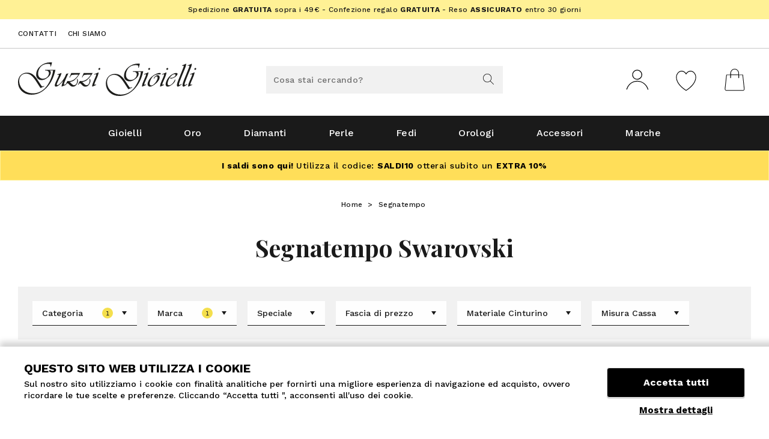

--- FILE ---
content_type: text/html;charset=UTF-8
request_url: https://www.guzzigioielli.it/segnatempo-swarovski-C2B1.htm
body_size: 17783
content:
<!doctype html>
<html class="no-js">
  <head>
    <!-- Version: 2.5.0-1-g7186264 -->
    <meta charset="utf-8">
    <meta http-equiv="X-UA-Compatible" content="IE=edge,chrome=1">
    <meta content="width=device-width, initial-scale=1.0, maximum-scale=1.0, user-scalable=no" name="viewport">
    <meta name="Content-Language" content="it">
    
    <title> Segnatempo Swarovski </title>
    <meta name="description" content=" Segnatempo Swarovski ">
    <meta name="keywords" content=" Segnatempo Swarovski ">
    
    
    <meta http-equiv="cleartype" content="on">
    <meta name="apple-mobile-web-app-capable" content="yes">
    <meta name="apple-mobile-web-app-status-bar-style" content="black-translucent">
    <meta name="apple-mobile-web-app-title" content="Guzzi Gioielli">
    
    <meta name="HandheldFriendly" content="True">
    <meta name="MobileOptimized" content="320">
    
      <link rel="alternate" href="https://www.guzzigioielli.it/segnatempo-swarovski-C2B1.htm" hreflang="it" />
    
    <link rel="icon" href="https://www.guzzigioielli.it:443/images/icons/favicon.6f147b10.ico" type="image/x-icon">
    <link rel="shortcut icon" href="https://www.guzzigioielli.it:443/images/icons/favicon.6f147b10.ico" type="image/x-icon">
    <link rel="apple-touch-icon" sizes="180x180" href="https://www.guzzigioielli.it:443/images/icons/apple-touch-icon.60ac7bef.png">
    <link rel="icon" type="image/png" sizes="32x32" href="https://www.guzzigioielli.it:443/images/icons/favicon-32x32.png">
    <link rel="icon" type="image/png" sizes="16x16" href="https://www.guzzigioielli.it:443/images/icons/favicon-16x16.png">
    <link rel="manifest" href="https://www.guzzigioielli.it:443/images/icons/site.c6849b49.webmanifest">
    <link rel="mask-icon" href="https://www.guzzigioielli.it:443/images/icons/safari-pinned-tab.svg" color="#f5df4d">
    <link rel="shortcut icon" href="https://www.guzzigioielli.it:443/images/icons/favicon.6f147b10.ico">
    <meta name="msapplication-TileColor" content="#ffffff">
    <meta name="msapplication-config" content="https://www.guzzigioielli.it:443/images/icons/browserconfig.xml">
    <meta name="msapplication-navbutton-color" content="#ffffff">
    <meta name="theme-color" content="#ffffff">
    
      <meta property="og:url" content="https://www.guzzigioielli.it/segnatempo-swarovski-C2B1.htm">
      <meta property="og:type" content="website" />
      <meta property="og:site_name" content="Guzzi Gioielli" />
      <meta property="og:title" content=" Segnatempo Swarovski ">
      <meta property="og:description" content=" Segnatempo Swarovski " />
      <meta property="og:image" content="https://www.guzzigioielli.it:443/images/icons/android-chrome-256x256.png" />
      <meta property="og:image:secure_url" content="https://www.guzzigioielli.it:443/images/icons/android-chrome-256x256.png" />
    
    <meta name="format-detection" content="telephone=no">
    
    <link rel="preload" href="//fonts.googleapis.com/css2?family=Work+Sans:ital,wght@0,400;0,500;0,600;0,700;1,400&display=swap" as="font" crossorigin>
    <link rel="preload" href="//fonts.googleapis.com/css2?family=Playfair+Display:wght@400;700&display=swap" as="font" crossorigin>
    <link rel="stylesheet" href="/styles/main.5b1fddda.css">
    
    <script src="/scripts/modernizr.ab36c58d.js"></script>
    <!--[if lte IE 8]>
      <script src="/scripts/oldbrowsers.5384f415.js"></script>
    <![endif]-->
    
    
    
    <script data-cookieconsent="ignore">
    var dataLayer = [];
    </script>
    
    
      <script data-cookieconsent="ignore">
        var googleTagManagerContainerId = 'GTM-WNLX3KZ';
      </script>
    
      <script type="text/javascript" data-cookieconsent="ignore">
        dataLayer.push({"channel":"store","login":"not-logged","pageType":"listing","shopCategory":"first-level","productAvailability":"","firstLevelcategory":"Segnatempo","secondLevelCategory":"","thirdLevelCategory":"","promo":"","userId":"","userEmail":"","userType":"no-login"});
      </script>
    
      
      <script data-cookieconsent="ignore">
        window.dataLayer = window.dataLayer || [];
      
        (function() {
          var CONSENT_EVENT_NAME = 'wdConsentUpdate';
          var updated = false;
      
          function wdPushConsentMode() {
            dataLayer.push(arguments);
          }
      
          function isUpdated() {
            return updated;
          }
      
          /***
           * Create a custom event, called after the ajax call
           *
           * @return {Event}
           */
          function wdCreateConsentEvent() {
            var event;
            if (typeof(Event) === 'function') {
              event = new Event(CONSENT_EVENT_NAME);
            } else {
              event = document.createEvent('Event');
              event.initEvent(CONSENT_EVENT_NAME, true, true);
            }
            return event;
          }
      
          function getConsent() {
            if (CookieConsent == null || CookieConsent.consent == null) {
              return { marketing: false, statistics: false, preferences: false, necessary: false };
            }
      
            return {
              marketing: CookieConsent.consent.marketing,
              statistics: CookieConsent.consent.statistics,
              preferences: CookieConsent.consent.preferences,
              necessary: CookieConsent.consent.necessary
            };
          }
      
          /*** Send the default consents to dataLayer */
          wdPushConsentMode("consent", "default", {
            ad_storage: "denied",
            analytics_storage: "denied",
            functionality_storage: "denied",
            personalization_storage: "denied",
            security_storage: "granted",
            wait_for_update: 500,
          });
      
          wdPushConsentMode("set", "ads_data_redaction", true);
      
          /*** Send an event with the final consents */
          window.addEventListener('CookiebotOnConsentReady', function() {
            if (CookieConsent == null || CookieConsent.consent == null) {
              console.warn('CookieConsent object not founded');
              return;
            }
      
            dataLayer.push({
              event: 'consentReady',
              marketingConsent: CookieConsent.consent.marketing,
              statisticsConsent: CookieConsent.consent.statistics,
              preferencesConsent: CookieConsent.consent.preferences,
              necessaryConsent: CookieConsent.consent.necessary
            });
      
            updated = true;
      
            document.dispatchEvent(event);
          });
      
          var event = wdCreateConsentEvent();
      
          window.wdConsentManager = {
            getConsent: getConsent,
            isUpdated: isUpdated,
            eventName: CONSENT_EVENT_NAME
          }
        })(window);
      </script>
    
      
        <!-- Google Tag Manager -->
        <script data-cookieconsent="ignore">(function(w,d,s,l,i){w[l]=w[l]||[];w[l].push({'gtm.start':
        new Date().getTime(),event:'gtm.js'});var f=d.getElementsByTagName(s)[0],
        j=d.createElement(s),dl=l!='dataLayer'?'&l='+l:'';j.async=true;j.src=
        'https://www.googletagmanager.com/gtm.js?id='+i+dl;f.parentNode.insertBefore(j,f);
        })(window,document,'script','dataLayer','GTM-WNLX3KZ');</script>
        <!-- End Google Tag Manager -->
      
    
        <script type="text/javascript" data-cookieconsent="ignore">
          try {
          } catch(err) {}
        </script>
    
        <script id="Cookiebot"
                src="https://consent.cookiebot.com/uc.js"
                data-cbid="b24b8c34-aa8a-495a-8ed0-0e7061702be7"
                data-culture="IT"
                data-blockingmode="auto"
                type="text/javascript"></script>
      
      
      
      
    
    
    <script src="/scripts/head.ae90af57.js" async></script>
    
    
    
    <link rel="canonical" href="segnatempo-swarovski-C2B1.htm">

  </head>
  <body>

    
    <!-- Google Tag Manager (noscript) -->
    <noscript><iframe src="https://www.googletagmanager.com/ns.html?id=GTM-WNLX3KZ" height="0" width="0" style="display:none;visibility:hidden"></iframe></noscript>
    <!-- End Google Tag Manager (noscript) -->
    

    <div class="canvas">

      <div class="canvas__header">
        <div class="wrap-outer">
          
          <div class="topheader-banner">
              <div class="banner--html"><div style="min-height: 32px; line-height: 26px; padding: 3px 0; background: #FFF195; text-align: center; font-size: 12px; letter-spacing: 0.35px;">Spedizione <strong>GRATUITA</strong> sopra i 49&euro;<span class="visible--on-desk"> - Confezione regalo <strong>GRATUITA</strong> - Reso <strong>ASSICURATO</strong> entro 30 giorni</span></div></div>
          </div>
          
          <div class="topheader visible--on-desk">
            <div class="wrap">
          
              <div class="topheader__left">
                <div class="topheader__contatti">
                  <a href="/contatti.html">Contatti</a>
                  <a href="/chisiamo.html">Chi siamo</a>
                </div>    
              </div>
          
              <div class="topheader__right" id="topheader-userarea">
          
              </div>
          
            </div>
          </div>
          
          <div class="header">
            <div class="wrap">
              <div class="header__top grid--narrow">
          
                <div class="header__left grid__item width-7-12 desk-4-12">
                  <div class="navigation__button-toggler" id="navigation-toggler">
                    <i class="hamburger-icon"></i>
                  </div>
                  <a class="header__logo" id="logo" href="/">
                    <img srcset="/images/logo.f3c51618.svg">
                    <p class="header__logo-testo">logo-testo-seo</p>
                  </a>
                </div>
          
                <div class="header__center grid__item width-1-12 desk-4-12">
          
                  <div class="header__search-box">
                    <form class="header__search-box-form" id="search_mini_form" method="get" action="#" onsubmit="CheckLenSearch(event);">
                      <div class="typeahead__container">
                        <div class="typeahead__field">
                          <div class="typeahead__query">
                            <input id="search-box-input" type="search" name="search" maxlength="255" placeholder="Cosa stai cercando?" autocomplete="off">
                          </div>
                          <div class="typeahead__button">
                            <button>
                              <svg xmlns="http://www.w3.org/2000/svg" xmlns:xlink="http://www.w3.org/1999/xlink" shape-rendering="geometricPrecision" class="icon-svg--search-btn">
                                <use xlink:href="/images/symbol/svg/sprite.symbol.aae3dab5.svg#search"/>
                                <!--[if (lte IE 8)|(!IE)]><image class="icon-svg--search-btn" src="/images/fallback/search.png"><![endif]-->
                              </svg>
                              <span>VAI</span>
                            </button>
                          </div>
                        </div>
                      </div>
                    </form>
                  </div>
          
                </div>
          
                <div class="header__right grid__item width-5-12 desk-4-12">
          
                  <div class="header__icon">
                      <a class="icon-widget" href="/customerlogin" title="Login / Registrati">
                              <svg xmlns="http://www.w3.org/2000/svg" xmlns:xlink="http://www.w3.org/1999/xlink" shape-rendering="geometricPrecision" class="icon-svg--user">
                                <use xlink:href="/images/symbol/svg/sprite.symbol.aae3dab5.svg#user"/>
                                <!--[if (lte IE 8)|(!IE)]><image class="icon-svg--user" src="/images/fallback/user.png"><![endif]-->
                              </svg>
                      </a>
                  </div>
          
          
                  <div class="header__icon" id="preferenzeWidget">
                    <a class="icon-widget" id="preferenze" href="/wishlist">
                      <div class="icon-widget__ico" title="Preferiti">
                              <svg xmlns="http://www.w3.org/2000/svg" xmlns:xlink="http://www.w3.org/1999/xlink" shape-rendering="geometricPrecision" class="icon-svg--like-menu">
                                <use xlink:href="/images/symbol/svg/sprite.symbol.aae3dab5.svg#preferiti-header"/>
                                <!--[if (lte IE 8)|(!IE)]><image class="icon-svg--like-menu" src="/images/fallback/preferiti-header.png"><![endif]-->
                              </svg>
                      </div>
                    </a>
                  </div>
          
                  <div class="header__icon" id="cartWidget">
                    <a class="icon-widget" id="cart" href="/cartview">
                      <div class="icon-widget__ico" title="Carrello">
                              <svg xmlns="http://www.w3.org/2000/svg" xmlns:xlink="http://www.w3.org/1999/xlink" shape-rendering="geometricPrecision" class="icon-svg--carrello">
                                <use xlink:href="/images/symbol/svg/sprite.symbol.aae3dab5.svg#carrello"/>
                                <!--[if (lte IE 8)|(!IE)]><image class="icon-svg--carrello" src="/images/fallback/carrello.png"><![endif]-->
                              </svg>
                      </div>
                    </a>
                  </div>
          
                </div>
          
              </div>
            </div>
          </div>            <nav id="navigation" class="navigation">
            <div class="wrap--on-desk">
          
              <div class="navigation__body">
          
                <div class="navigation__body-header">
                  <a href="/">HOME</a>
                  <span class="navigation__body-close-button">
                              <svg xmlns="http://www.w3.org/2000/svg" xmlns:xlink="http://www.w3.org/1999/xlink" shape-rendering="geometricPrecision" class="icon-svg--cross-light">
                                <use xlink:href="/images/symbol/svg/sprite.symbol.aae3dab5.svg#cross-light"/>
                                <!--[if (lte IE 8)|(!IE)]><image class="icon-svg--cross-light" src="/images/fallback/cross-light.png"><![endif]-->
                              </svg>
                  </span>
                </div>
          
                <div class="navigation__menu-wrapper">
                  <div class="navigation__menu-loader">
                    <img class="lazyload" data-src="/images/preloader.e34aafbb.gif" alt="loading-icon">
                  </div>
                  <ul class="navigation__menu is-selected is-primary" data-target="">
                  
                        <li class="navigation__item has-submenu">
                          <a class="navigation__link navigation__submenu-toggler" href="/gioielli-C4.htm">
                            Gioielli
                  
                              <span class="submenu-indicator">                              <svg xmlns="http://www.w3.org/2000/svg" xmlns:xlink="http://www.w3.org/1999/xlink" shape-rendering="geometricPrecision" class="icon-svg--arrow-down-light">
                                <use xlink:href="/images/symbol/svg/sprite.symbol.aae3dab5.svg#arrow-down-light"/>
                                <!--[if (lte IE 8)|(!IE)]><image class="icon-svg--arrow-down-light" src="/images/fallback/arrow-down-light.png"><![endif]-->
                              </svg>
</span>
                          </a>
                  
                            <div class="navigation__megamenu navigation__submenu">
                              <div class="navigation__megamenu-container">
                  
                                <div class="navigation__row">
                                    <div class="navigation__col">
                                            <ul class="navigation__list">
                  
                  
                                                  <li class="navigation__list-item livello-2 is-active heading">
                  
                                                    <a class="navigation__list-link navigation__submenu-toggler inactive" >
                  
                                                      TIPOLOGIA
                  
                                                    </a>
                  
                  
                                                  </li>
                  
                  
                  
                  
                  
                                                  <li class="navigation__list-item livello-2 is-active">
                  
                                                    <a class="navigation__list-link navigation__submenu-toggler" href="/bracciali-C7.htm">
                  
                                                      Bracciali
                  
                                                    </a>
                  
                  
                                                  </li>
                  
                  
                  
                  
                  
                                                  <li class="navigation__list-item livello-2 is-active">
                  
                                                    <a class="navigation__list-link navigation__submenu-toggler" href="/collane-C9.htm">
                  
                                                      Collane
                  
                                                    </a>
                  
                  
                                                  </li>
                  
                  
                  
                  
                  
                                                  <li class="navigation__list-item livello-2 is-active">
                  
                                                    <a class="navigation__list-link navigation__submenu-toggler" href="/orecchini-C16.htm">
                  
                                                      Orecchini
                  
                                                    </a>
                  
                  
                                                  </li>
                  
                  
                  
                  
                  
                                                  <li class="navigation__list-item livello-2 is-active">
                  
                                                    <a class="navigation__list-link navigation__submenu-toggler" href="/anelli-C6.htm">
                  
                                                      Anelli
                  
                                                    </a>
                  
                  
                                                  </li>
                  
                  
                  
                  
                  
                                                  <li class="navigation__list-item livello-2 is-active">
                  
                                                    <a class="navigation__list-link navigation__submenu-toggler" href="/fedi-C12.htm">
                  
                                                      Fedi
                  
                                                    </a>
                  
                  
                                                  </li>
                  
                  
                  
                  
                  
                                                  <li class="navigation__list-item livello-2 is-active">
                  
                                                    <a class="navigation__list-link navigation__submenu-toggler" href="/charms-e-ciondoli-C8.htm">
                  
                                                      Charms e Ciondoli
                  
                                                    </a>
                  
                  
                                                  </li>
                  
                  
                  
                  
                  
                                                  <li class="navigation__list-item livello-2 is-active">
                  
                                                    <a class="navigation__list-link navigation__submenu-toggler" href="/cavigliere-C25.htm">
                  
                                                      Cavigliere
                  
                                                    </a>
                  
                  
                                                  </li>
                  
                  
                  
                  
                  
                                                  <li class="navigation__list-item livello-2 is-active heading">
                  
                                                    <a class="navigation__list-link navigation__submenu-toggler inactive" >
                  
                                                      BRAND
                  
                                                    </a>
                  
                  
                                                  </li>
                  
                  
                  
                  
                  
                                                  <li class="navigation__list-item livello-2 is-active">
                  
                                                    <a class="navigation__list-link navigation__submenu-toggler" href="/gioielli-morellato-C4B18.htm">
                  
                                                      Gioielli Morellato
                  
                                                    </a>
                  
                  
                                                  </li>
                  
                  
                  
                  
                  
                                                  <li class="navigation__list-item livello-2 is-active">
                  
                                                    <a class="navigation__list-link navigation__submenu-toggler" href="/gioielli-swarovski-C4B1.htm">
                  
                                                      Gioielli Swarovski
                  
                                                    </a>
                  
                  
                                                  </li>
                  
                  
                  
                  
                  
                                                  <li class="navigation__list-item livello-2 is-active">
                  
                                                    <a class="navigation__list-link navigation__submenu-toggler" href="/gioielli-kidult-C4B762.htm">
                  
                                                      Gioielli Kidult
                  
                                                    </a>
                  
                  
                                                  </li>
                  
                  
                  
                  
                  
                                                  <li class="navigation__list-item livello-2 is-active">
                  
                                                    <a class="navigation__list-link navigation__submenu-toggler" href="/gioielli-giovanni-raspini-C4B7.htm">
                  
                                                      Gioielli Giovanni Raspini
                  
                                                    </a>
                  
                  
                                                  </li>
                  
                  
                  
                  
                  
                                                  <li class="navigation__list-item livello-2 is-active">
                  
                                                    <a class="navigation__list-link navigation__submenu-toggler" href="/gioielli-comete-C4B757.htm">
                  
                                                      Gioielli Comete
                  
                                                    </a>
                  
                  
                                                  </li>
                  
                  
                  
                  
                  
                                                  <li class="navigation__list-item livello-2 is-active">
                  
                                                    <a class="navigation__list-link navigation__submenu-toggler" href="/gioielli-miluna-C4B2.htm">
                  
                                                      Gioielli Miluna
                  
                                                    </a>
                  
                  
                                                  </li>
                  
                  
                  
                  
                  
                                                  <li class="navigation__list-item livello-2 is-active">
                  
                                                    <a class="navigation__list-link navigation__submenu-toggler" href="/brands.html">
                  
                                                      Tutti i brand
                  
                                                    </a>
                  
                  
                                                  </li>
                  
                  
                  
                                            </ul>
                                    </div>
                                    <div class="navigation__col">
                                            <ul class="navigation__list">
                  
                  
                                                  <li class="navigation__list-item livello-2 is-active heading">
                  
                                                    <a class="navigation__list-link navigation__submenu-toggler" href="/gioielli-uomo-C4G1.htm">
                  
                                                      UOMO
                  
                                                    </a>
                  
                  
                                                  </li>
                  
                  
                  
                  
                  
                                                  <li class="navigation__list-item livello-2 is-active">
                  
                                                    <a class="navigation__list-link navigation__submenu-toggler" href="/anelli-uomo-C6G1.htm">
                  
                                                      Anelli Uomo
                  
                                                    </a>
                  
                  
                                                  </li>
                  
                  
                  
                  
                  
                                                  <li class="navigation__list-item livello-2 is-active">
                  
                                                    <a class="navigation__list-link navigation__submenu-toggler" href="/orecchini-uomo-C16G1.htm">
                  
                                                      Orecchini Uomo
                  
                                                    </a>
                  
                  
                                                  </li>
                  
                  
                  
                  
                  
                                                  <li class="navigation__list-item livello-2 is-active">
                  
                                                    <a class="navigation__list-link navigation__submenu-toggler" href="/charms-e-ciondoli-uomo-C8G1.htm">
                  
                                                      Charms e Ciondoli Uomo
                  
                                                    </a>
                  
                  
                                                  </li>
                  
                  
                  
                  
                  
                                                  <li class="navigation__list-item livello-2 is-active">
                  
                                                    <a class="navigation__list-link navigation__submenu-toggler" href="/gemelli-camicia-uomo-C15G1.htm">
                  
                                                      Gemelli Uomo
                  
                                                    </a>
                  
                  
                                                  </li>
                  
                  
                  
                  
                  
                                                  <li class="navigation__list-item livello-2 is-active">
                  
                                                    <a class="navigation__list-link navigation__submenu-toggler" href="/ferma-cravatte-C13.htm">
                  
                                                      Ferma Cravatte Uomo
                  
                                                    </a>
                  
                  
                                                  </li>
                  
                  
                  
                  
                  
                                                  <li class="navigation__list-item livello-2 is-active">
                  
                                                    <a class="navigation__list-link navigation__submenu-toggler" href="/bracciali-uomo-C7G1.htm">
                  
                                                      Bracciali Uomo
                  
                                                    </a>
                  
                  
                                                  </li>
                  
                  
                  
                  
                  
                                                  <li class="navigation__list-item livello-2 is-active">
                  
                                                    <a class="navigation__list-link navigation__submenu-toggler" href="/collane-uomo-C9G1.htm">
                  
                                                      Collane Uomo
                  
                                                    </a>
                  
                  
                                                  </li>
                  
                  
                  
                                            </ul>
                                    </div>
                                    <div class="navigation__col">
                                            <ul class="navigation__list">
                  
                  
                                                  <li class="navigation__list-item livello-2 is-active heading">
                  
                                                    <a class="navigation__list-link navigation__submenu-toggler" href="/gioielli-donna-C4G2.htm">
                  
                                                      DONNA
                  
                                                    </a>
                  
                  
                                                  </li>
                  
                  
                  
                  
                  
                                                  <li class="navigation__list-item livello-2 is-active">
                  
                                                    <a class="navigation__list-link navigation__submenu-toggler" href="/charms-e-ciondoli-donna-C8G2.htm">
                  
                                                      Charms e Ciondoli Donna
                  
                                                    </a>
                  
                  
                                                  </li>
                  
                  
                  
                  
                  
                                                  <li class="navigation__list-item livello-2 is-active">
                  
                                                    <a class="navigation__list-link navigation__submenu-toggler" href="/cavigliere-donna-C25G2.htm">
                  
                                                      Cavigliere Donna
                  
                                                    </a>
                  
                  
                                                  </li>
                  
                  
                  
                  
                  
                                                  <li class="navigation__list-item livello-2 is-active">
                  
                                                    <a class="navigation__list-link navigation__submenu-toggler" href="/orecchini-donna-C16G2.htm">
                  
                                                      Orecchini Donna
                  
                                                    </a>
                  
                  
                                                  </li>
                  
                  
                  
                  
                  
                                                  <li class="navigation__list-item livello-2 is-active">
                  
                                                    <a class="navigation__list-link navigation__submenu-toggler" href="/bracciali-donna-C7G2.htm">
                  
                                                      Bracciali Donna
                  
                                                    </a>
                  
                  
                                                  </li>
                  
                  
                  
                  
                  
                                                  <li class="navigation__list-item livello-2 is-active">
                  
                                                    <a class="navigation__list-link navigation__submenu-toggler" href="/anelli-donna-C6G2.htm">
                  
                                                      Anelli Donna
                  
                                                    </a>
                  
                  
                                                  </li>
                  
                  
                  
                  
                  
                                                  <li class="navigation__list-item livello-2 is-active">
                  
                                                    <a class="navigation__list-link navigation__submenu-toggler" href="/collane-donna-C9G2.htm">
                  
                                                      Collane Donna
                  
                                                    </a>
                  
                  
                                                  </li>
                  
                  
                  
                                            </ul>
                                    </div>
                                    <div class="navigation__col">
                                            <ul class="navigation__list">
                  
                  
                                                  <li class="navigation__list-item livello-2 is-active heading">
                  
                                                    <a class="navigation__list-link navigation__submenu-toggler inactive" >
                  
                                                      MATERIALE
                  
                                                    </a>
                  
                  
                                                  </li>
                  
                  
                  
                  
                  
                                                  <li class="navigation__list-item livello-2 is-active">
                  
                                                    <a class="navigation__list-link navigation__submenu-toggler" href="/gioielli-argento-C4Ad50.htm">
                  
                                                      Gioielli in Argento
                  
                                                    </a>
                  
                  
                                                  </li>
                  
                  
                  
                  
                  
                                                  <li class="navigation__list-item livello-2 is-active">
                  
                                                    <a class="navigation__list-link navigation__submenu-toggler" href="/gioielli-oro-giallo-C4Ad280.htm">
                  
                                                      Gioielli in Oro Giallo
                  
                                                    </a>
                  
                  
                                                  </li>
                  
                  
                  
                  
                  
                                                  <li class="navigation__list-item livello-2 is-active">
                  
                                                    <a class="navigation__list-link navigation__submenu-toggler" href="/gioielli-oro-bianco-C4Ad278.htm">
                  
                                                      Gioielli in Oro Bianco
                  
                                                    </a>
                  
                  
                                                  </li>
                  
                  
                  
                  
                  
                                                  <li class="navigation__list-item livello-2 is-active">
                  
                                                    <a class="navigation__list-link navigation__submenu-toggler" href="/gioielli-bronzo-C4Ad144.htm">
                  
                                                      Gioielli in Bronzo
                  
                                                    </a>
                  
                  
                                                  </li>
                  
                  
                  
                  
                  
                                                  <li class="navigation__list-item livello-2 is-active">
                  
                                                    <a class="navigation__list-link navigation__submenu-toggler" href="/gioielli-acciaio-anallergico-C4Ad26.htm">
                  
                                                      Gioielli in Acciaio
                  
                                                    </a>
                  
                  
                                                  </li>
                  
                  
                  
                                            </ul>
                                    </div>
                                    <div class="navigation__col">
                                            <ul class="navigation__list">
                                            </ul>
                                    </div>
                                </div>
                  
                              </div>
                            </div>
                        </li>
                  
                  
                        <li class="navigation__item has-submenu">
                          <a class="navigation__link navigation__submenu-toggler" href="/gioielli-oro-C4Ad41.htm">
                            Oro
                  
                              <span class="submenu-indicator">                              <svg xmlns="http://www.w3.org/2000/svg" xmlns:xlink="http://www.w3.org/1999/xlink" shape-rendering="geometricPrecision" class="icon-svg--arrow-down-light">
                                <use xlink:href="/images/symbol/svg/sprite.symbol.aae3dab5.svg#arrow-down-light"/>
                                <!--[if (lte IE 8)|(!IE)]><image class="icon-svg--arrow-down-light" src="/images/fallback/arrow-down-light.png"><![endif]-->
                              </svg>
</span>
                          </a>
                  
                            <div class="navigation__megamenu navigation__submenu">
                              <div class="navigation__megamenu-container">
                  
                                <div class="navigation__row">
                                    <div class="navigation__col">
                                            <ul class="navigation__list">
                  
                  
                                                  <li class="navigation__list-item livello-2 is-active heading has-submenu">
                  
                                                    <a class="navigation__list-link navigation__submenu-toggler inactive" >
                  
                                                      TIPOLOGIA
                  
                                                        <span class="submenu-indicator">                              <svg xmlns="http://www.w3.org/2000/svg" xmlns:xlink="http://www.w3.org/1999/xlink" shape-rendering="geometricPrecision" class="icon-svg--arrow-down-light">
                                <use xlink:href="/images/symbol/svg/sprite.symbol.aae3dab5.svg#arrow-down-light"/>
                                <!--[if (lte IE 8)|(!IE)]><image class="icon-svg--arrow-down-light" src="/images/fallback/arrow-down-light.png"><![endif]-->
                              </svg>
</span>
                                                    </a>
                  
                                                      <div class="navigation__megamenu navigation__submenu has-submenu livello-2">
                                                        <ul class="navigation__list">
                  
                                                              <li class="navigation__list-item livello-3">
                                                                <a class="navigation__list-link" href="/anelli-oro-C6Ad41.htm">Anelli Oro</a>
                                                              </li>
                                                              <li class="navigation__list-item livello-3">
                                                                <a class="navigation__list-link" href="/collane-oro-C9Ad41.htm">Collane Oro</a>
                                                              </li>
                                                              <li class="navigation__list-item livello-3">
                                                                <a class="navigation__list-link" href="/bracciali-oro-C7Ad41.htm">Bracciali Oro</a>
                                                              </li>
                                                              <li class="navigation__list-item livello-3">
                                                                <a class="navigation__list-link" href="/orecchini-oro-C16Ad41.htm">Orecchini Oro</a>
                                                              </li>
                                                              <li class="navigation__list-item livello-3">
                                                                <a class="navigation__list-link" href="/charms-e-ciondoli-oro-C8Ad41.htm">Charms e Ciondoli Oro</a>
                                                              </li>
                                                              <li class="navigation__list-item livello-3">
                                                                <a class="navigation__list-link" href="/gemelli-camicia-oro-C15Ad41.htm">Gemelli Oro</a>
                                                              </li>
                                                              <li class="navigation__list-item livello-3">
                                                                <a class="navigation__list-link" href="/ferma-cravatte-oro-C13Ad41.htm">Ferma Cravatte Oro</a>
                                                              </li>
                  
                                                        </ul>
                                                      </div>
                  
                                                  </li>
                  
                  
                  
                                            </ul>
                                    </div>
                                    <div class="navigation__col">
                                            <ul class="navigation__list">
                  
                  
                                                  <li class="navigation__list-item livello-2 is-active heading has-submenu">
                  
                                                    <a class="navigation__list-link navigation__submenu-toggler" href="/gioielli-oro-bianco-C4Ad278.htm">
                  
                                                      ORO BIANCO
                  
                                                        <span class="submenu-indicator">                              <svg xmlns="http://www.w3.org/2000/svg" xmlns:xlink="http://www.w3.org/1999/xlink" shape-rendering="geometricPrecision" class="icon-svg--arrow-down-light">
                                <use xlink:href="/images/symbol/svg/sprite.symbol.aae3dab5.svg#arrow-down-light"/>
                                <!--[if (lte IE 8)|(!IE)]><image class="icon-svg--arrow-down-light" src="/images/fallback/arrow-down-light.png"><![endif]-->
                              </svg>
</span>
                                                    </a>
                  
                                                      <div class="navigation__megamenu navigation__submenu has-submenu livello-2">
                                                        <ul class="navigation__list">
                  
                                                              <li class="navigation__list-item livello-3">
                                                                <a class="navigation__list-link" href="/anelli-oro-bianco-C6Ad278.htm">Anelli Oro Bianco</a>
                                                              </li>
                                                              <li class="navigation__list-item livello-3">
                                                                <a class="navigation__list-link" href="/collane-oro-bianco-C9Ad278.htm">Collane Oro Bianco</a>
                                                              </li>
                                                              <li class="navigation__list-item livello-3">
                                                                <a class="navigation__list-link" href="/orecchini-oro-bianco-C16Ad278.htm">Orecchini Oro Bianco</a>
                                                              </li>
                                                              <li class="navigation__list-item livello-3">
                                                                <a class="navigation__list-link" href="/bracciali-oro-bianco-C7Ad278.htm">Bracciali Oro Bianco</a>
                                                              </li>
                  
                                                        </ul>
                                                      </div>
                  
                                                  </li>
                  
                  
                  
                                            </ul>
                                    </div>
                                    <div class="navigation__col">
                                            <ul class="navigation__list">
                  
                  
                                                  <li class="navigation__list-item livello-2 is-active heading has-submenu">
                  
                                                    <a class="navigation__list-link navigation__submenu-toggler" href="/gioielli-oro-giallo-C4Ad280.htm">
                  
                                                      ORO GIALLO
                  
                                                        <span class="submenu-indicator">                              <svg xmlns="http://www.w3.org/2000/svg" xmlns:xlink="http://www.w3.org/1999/xlink" shape-rendering="geometricPrecision" class="icon-svg--arrow-down-light">
                                <use xlink:href="/images/symbol/svg/sprite.symbol.aae3dab5.svg#arrow-down-light"/>
                                <!--[if (lte IE 8)|(!IE)]><image class="icon-svg--arrow-down-light" src="/images/fallback/arrow-down-light.png"><![endif]-->
                              </svg>
</span>
                                                    </a>
                  
                                                      <div class="navigation__megamenu navigation__submenu has-submenu livello-2">
                                                        <ul class="navigation__list">
                  
                                                              <li class="navigation__list-item livello-3">
                                                                <a class="navigation__list-link" href="/anelli-oro-giallo-C6Ad280.htm">Anelli Oro Giallo</a>
                                                              </li>
                                                              <li class="navigation__list-item livello-3">
                                                                <a class="navigation__list-link" href="/collane-oro-giallo-C9Ad280.htm">Collane Oro Giallo</a>
                                                              </li>
                                                              <li class="navigation__list-item livello-3">
                                                                <a class="navigation__list-link" href="/orecchini-oro-giallo-C16Ad280.htm">Orecchini Oro Giallo</a>
                                                              </li>
                                                              <li class="navigation__list-item livello-3">
                                                                <a class="navigation__list-link" href="/bracciali-oro-giallo-C7Ad280.htm">Bracciali Oro Giallo</a>
                                                              </li>
                  
                                                        </ul>
                                                      </div>
                  
                                                  </li>
                  
                  
                  
                                            </ul>
                                    </div>
                                </div>
                  
                              </div>
                            </div>
                        </li>
                  
                  
                        <li class="navigation__item has-submenu">
                          <a class="navigation__link navigation__submenu-toggler" href="/gioielli-diamante-C4Af42.htm">
                            Diamanti
                  
                              <span class="submenu-indicator">                              <svg xmlns="http://www.w3.org/2000/svg" xmlns:xlink="http://www.w3.org/1999/xlink" shape-rendering="geometricPrecision" class="icon-svg--arrow-down-light">
                                <use xlink:href="/images/symbol/svg/sprite.symbol.aae3dab5.svg#arrow-down-light"/>
                                <!--[if (lte IE 8)|(!IE)]><image class="icon-svg--arrow-down-light" src="/images/fallback/arrow-down-light.png"><![endif]-->
                              </svg>
</span>
                          </a>
                  
                            <div class="navigation__megamenu navigation__submenu">
                              <div class="navigation__megamenu-container">
                  
                                <div class="navigation__row">
                                    <div class="navigation__col">
                                            <ul class="navigation__list">
                  
                  
                                                  <li class="navigation__list-item livello-2 is-active heading">
                  
                                                    <a class="navigation__list-link navigation__submenu-toggler inactive" >
                  
                                                      TIPOLOGIA
                  
                                                    </a>
                  
                  
                                                  </li>
                  
                  
                  
                  
                  
                                                  <li class="navigation__list-item livello-2 is-active">
                  
                                                    <a class="navigation__list-link navigation__submenu-toggler" href="/orecchini-diamante-C16Af42.htm">
                  
                                                      Orecchini con Diamanti
                  
                                                    </a>
                  
                  
                                                  </li>
                  
                  
                  
                  
                  
                                                  <li class="navigation__list-item livello-2 is-active">
                  
                                                    <a class="navigation__list-link navigation__submenu-toggler" href="/bracciali-diamante-C7Af42.htm">
                  
                                                      Bracciali con Diamanti
                  
                                                    </a>
                  
                  
                                                  </li>
                  
                  
                  
                  
                  
                                                  <li class="navigation__list-item livello-2 is-active">
                  
                                                    <a class="navigation__list-link navigation__submenu-toggler" href="/collane-diamante-C9Af42.htm">
                  
                                                      Collane con Diamanti
                  
                                                    </a>
                  
                  
                                                  </li>
                  
                  
                  
                  
                  
                                                  <li class="navigation__list-item livello-2 is-active">
                  
                                                    <a class="navigation__list-link navigation__submenu-toggler" href="/anelli-diamante-C6Af42.htm">
                  
                                                      Anelli con Diamanti
                  
                                                    </a>
                  
                  
                                                  </li>
                  
                  
                  
                                            </ul>
                                    </div>
                                </div>
                  
                              </div>
                            </div>
                        </li>
                  
                  
                        <li class="navigation__item has-submenu">
                          <a class="navigation__link navigation__submenu-toggler" href="/gioielli-perla-C4Af51.htm">
                            Perle
                  
                              <span class="submenu-indicator">                              <svg xmlns="http://www.w3.org/2000/svg" xmlns:xlink="http://www.w3.org/1999/xlink" shape-rendering="geometricPrecision" class="icon-svg--arrow-down-light">
                                <use xlink:href="/images/symbol/svg/sprite.symbol.aae3dab5.svg#arrow-down-light"/>
                                <!--[if (lte IE 8)|(!IE)]><image class="icon-svg--arrow-down-light" src="/images/fallback/arrow-down-light.png"><![endif]-->
                              </svg>
</span>
                          </a>
                  
                            <div class="navigation__megamenu navigation__submenu">
                              <div class="navigation__megamenu-container">
                  
                                <div class="navigation__row">
                                    <div class="navigation__col">
                                            <ul class="navigation__list">
                  
                  
                                                  <li class="navigation__list-item livello-2 is-active heading has-submenu">
                  
                                                    <a class="navigation__list-link navigation__submenu-toggler inactive" >
                  
                                                      TIPOLOGIA
                  
                                                        <span class="submenu-indicator">                              <svg xmlns="http://www.w3.org/2000/svg" xmlns:xlink="http://www.w3.org/1999/xlink" shape-rendering="geometricPrecision" class="icon-svg--arrow-down-light">
                                <use xlink:href="/images/symbol/svg/sprite.symbol.aae3dab5.svg#arrow-down-light"/>
                                <!--[if (lte IE 8)|(!IE)]><image class="icon-svg--arrow-down-light" src="/images/fallback/arrow-down-light.png"><![endif]-->
                              </svg>
</span>
                                                    </a>
                  
                                                      <div class="navigation__megamenu navigation__submenu has-submenu livello-2">
                                                        <ul class="navigation__list">
                  
                                                              <li class="navigation__list-item livello-3">
                                                                <a class="navigation__list-link" href="/anelli-perla-C6Af51.htm">Anelli con Perle</a>
                                                              </li>
                                                              <li class="navigation__list-item livello-3">
                                                                <a class="navigation__list-link" href="/collane-perla-C9Af51.htm">Collane con Perle</a>
                                                              </li>
                                                              <li class="navigation__list-item livello-3">
                                                                <a class="navigation__list-link" href="/bracciali-perla-C7Af51.htm">Bracciali con Perle</a>
                                                              </li>
                                                              <li class="navigation__list-item livello-3">
                                                                <a class="navigation__list-link" href="/orecchini-perla-C16Af51.htm">Orecchini con Perle</a>
                                                              </li>
                  
                                                        </ul>
                                                      </div>
                  
                                                  </li>
                  
                  
                  
                                            </ul>
                                    </div>
                                </div>
                  
                              </div>
                            </div>
                        </li>
                  
                  
                        <li class="navigation__item has-submenu">
                          <a class="navigation__link navigation__submenu-toggler" href="/fedi-C12.htm">
                            Fedi
                  
                              <span class="submenu-indicator">                              <svg xmlns="http://www.w3.org/2000/svg" xmlns:xlink="http://www.w3.org/1999/xlink" shape-rendering="geometricPrecision" class="icon-svg--arrow-down-light">
                                <use xlink:href="/images/symbol/svg/sprite.symbol.aae3dab5.svg#arrow-down-light"/>
                                <!--[if (lte IE 8)|(!IE)]><image class="icon-svg--arrow-down-light" src="/images/fallback/arrow-down-light.png"><![endif]-->
                              </svg>
</span>
                          </a>
                  
                            <div class="navigation__megamenu navigation__submenu">
                              <div class="navigation__megamenu-container">
                  
                                <div class="navigation__row">
                                    <div class="navigation__col">
                                            <ul class="navigation__list">
                  
                  
                                                  <li class="navigation__list-item livello-2 is-active heading has-submenu">
                  
                                                    <a class="navigation__list-link navigation__submenu-toggler inactive" >
                  
                                                      MATERIALE
                  
                                                        <span class="submenu-indicator">                              <svg xmlns="http://www.w3.org/2000/svg" xmlns:xlink="http://www.w3.org/1999/xlink" shape-rendering="geometricPrecision" class="icon-svg--arrow-down-light">
                                <use xlink:href="/images/symbol/svg/sprite.symbol.aae3dab5.svg#arrow-down-light"/>
                                <!--[if (lte IE 8)|(!IE)]><image class="icon-svg--arrow-down-light" src="/images/fallback/arrow-down-light.png"><![endif]-->
                              </svg>
</span>
                                                    </a>
                  
                                                      <div class="navigation__megamenu navigation__submenu has-submenu livello-2">
                                                        <ul class="navigation__list">
                  
                                                              <li class="navigation__list-item livello-3">
                                                                <a class="navigation__list-link" href="/fedi-oro-C12Ad41.htm">Fedi in Oro</a>
                                                              </li>
                                                              <li class="navigation__list-item livello-3">
                                                                <a class="navigation__list-link" href="/fedi-oro-giallo-C12Ad280.htm">Fedi in Oro Giallo</a>
                                                              </li>
                                                              <li class="navigation__list-item livello-3">
                                                                <a class="navigation__list-link" href="/fedi-oro-bianco-C12Ad278.htm">Fedi in Oro Bianco</a>
                                                              </li>
                                                              <li class="navigation__list-item livello-3">
                                                                <a class="navigation__list-link" href="/fedi-oro-rosa-C12Ad283.htm">Fedi in Oro Rosa</a>
                                                              </li>
                                                              <li class="navigation__list-item livello-3">
                                                                <a class="navigation__list-link" href="/fedi-argento-C12Ad50.htm">Fedi in Argento</a>
                                                              </li>
                  
                                                        </ul>
                                                      </div>
                  
                                                  </li>
                  
                  
                  
                                            </ul>
                                    </div>
                                </div>
                  
                              </div>
                            </div>
                        </li>
                  
                  
                        <li class="navigation__item has-submenu">
                          <a class="navigation__link navigation__submenu-toggler" href="/orologi-C5.htm">
                            Orologi
                  
                              <span class="submenu-indicator">                              <svg xmlns="http://www.w3.org/2000/svg" xmlns:xlink="http://www.w3.org/1999/xlink" shape-rendering="geometricPrecision" class="icon-svg--arrow-down-light">
                                <use xlink:href="/images/symbol/svg/sprite.symbol.aae3dab5.svg#arrow-down-light"/>
                                <!--[if (lte IE 8)|(!IE)]><image class="icon-svg--arrow-down-light" src="/images/fallback/arrow-down-light.png"><![endif]-->
                              </svg>
</span>
                          </a>
                  
                            <div class="navigation__megamenu navigation__submenu">
                              <div class="navigation__megamenu-container">
                  
                                <div class="navigation__row">
                                    <div class="navigation__col">
                                            <ul class="navigation__list">
                  
                  
                                                  <li class="navigation__list-item livello-2 is-active heading has-submenu">
                  
                                                    <a class="navigation__list-link navigation__submenu-toggler inactive" >
                  
                                                      TIPOLOGIA
                  
                                                        <span class="submenu-indicator">                              <svg xmlns="http://www.w3.org/2000/svg" xmlns:xlink="http://www.w3.org/1999/xlink" shape-rendering="geometricPrecision" class="icon-svg--arrow-down-light">
                                <use xlink:href="/images/symbol/svg/sprite.symbol.aae3dab5.svg#arrow-down-light"/>
                                <!--[if (lte IE 8)|(!IE)]><image class="icon-svg--arrow-down-light" src="/images/fallback/arrow-down-light.png"><![endif]-->
                              </svg>
</span>
                                                    </a>
                  
                                                      <div class="navigation__megamenu navigation__submenu has-submenu livello-2">
                                                        <ul class="navigation__list">
                  
                                                              <li class="navigation__list-item livello-3">
                                                                <a class="navigation__list-link" href="/orologi-digitali-C18.htm">Orologi Digitali</a>
                                                              </li>
                                                              <li class="navigation__list-item livello-3">
                                                                <a class="navigation__list-link" href="/orologi-automatici-C17.htm">Orologi Automatici</a>
                                                              </li>
                                                              <li class="navigation__list-item livello-3">
                                                                <a class="navigation__list-link" href="/cronografi-C11.htm">Cronografi</a>
                                                              </li>
                                                              <li class="navigation__list-item livello-3">
                                                                <a class="navigation__list-link" href="/smartwatch-C22.htm">Smartwatch</a>
                                                              </li>
                                                              <li class="navigation__list-item livello-3">
                                                                <a class="navigation__list-link" href="/orologi-al-quarzo-C19.htm">Orologi al Quarzo</a>
                                                              </li>
                                                              <li class="navigation__list-item livello-3">
                                                                <a class="navigation__list-link" href="/solo-tempo-C24.htm">Solo tempo</a>
                                                              </li>
                  
                                                        </ul>
                                                      </div>
                  
                                                  </li>
                  
                  
                  
                                            </ul>
                                    </div>
                                    <div class="navigation__col">
                                            <ul class="navigation__list">
                  
                  
                                                  <li class="navigation__list-item livello-2 is-active heading has-submenu">
                  
                                                    <a class="navigation__list-link navigation__submenu-toggler inactive" >
                  
                                                      GENERE
                  
                                                        <span class="submenu-indicator">                              <svg xmlns="http://www.w3.org/2000/svg" xmlns:xlink="http://www.w3.org/1999/xlink" shape-rendering="geometricPrecision" class="icon-svg--arrow-down-light">
                                <use xlink:href="/images/symbol/svg/sprite.symbol.aae3dab5.svg#arrow-down-light"/>
                                <!--[if (lte IE 8)|(!IE)]><image class="icon-svg--arrow-down-light" src="/images/fallback/arrow-down-light.png"><![endif]-->
                              </svg>
</span>
                                                    </a>
                  
                                                      <div class="navigation__megamenu navigation__submenu has-submenu livello-2">
                                                        <ul class="navigation__list">
                  
                                                              <li class="navigation__list-item livello-3">
                                                                <a class="navigation__list-link" href="/orologi-uomo-C5G1.htm">Orologi Uomo</a>
                                                              </li>
                                                              <li class="navigation__list-item livello-3">
                                                                <a class="navigation__list-link" href="/orologi-donna-C5G2.htm">Orologi Donna</a>
                                                              </li>
                                                              <li class="navigation__list-item livello-3">
                                                                <a class="navigation__list-link" href="/orologi-bambino-C5G4.htm">Orologi Bambino</a>
                                                              </li>
                                                              <li class="navigation__list-item livello-3">
                                                                <a class="navigation__list-link" href="/orologi-bambina-C5G5.htm">Orologi Bambina</a>
                                                              </li>
                  
                                                        </ul>
                                                      </div>
                  
                                                  </li>
                  
                  
                  
                                            </ul>
                                    </div>
                                    <div class="navigation__col">
                                            <ul class="navigation__list">
                  
                  
                                                  <li class="navigation__list-item livello-2 is-active heading has-submenu">
                  
                                                    <a class="navigation__list-link navigation__submenu-toggler inactive" >
                  
                                                      BRAND
                  
                                                        <span class="submenu-indicator">                              <svg xmlns="http://www.w3.org/2000/svg" xmlns:xlink="http://www.w3.org/1999/xlink" shape-rendering="geometricPrecision" class="icon-svg--arrow-down-light">
                                <use xlink:href="/images/symbol/svg/sprite.symbol.aae3dab5.svg#arrow-down-light"/>
                                <!--[if (lte IE 8)|(!IE)]><image class="icon-svg--arrow-down-light" src="/images/fallback/arrow-down-light.png"><![endif]-->
                              </svg>
</span>
                                                    </a>
                  
                                                      <div class="navigation__megamenu navigation__submenu has-submenu livello-2">
                                                        <ul class="navigation__list">
                  
                                                              <li class="navigation__list-item livello-3">
                                                                <a class="navigation__list-link" href="/orologi-seiko-C5B3.htm">Seiko</a>
                                                              </li>
                                                              <li class="navigation__list-item livello-3">
                                                                <a class="navigation__list-link" href="/orologi-citizen-C5B778.htm">Citizen</a>
                                                              </li>
                                                              <li class="navigation__list-item livello-3">
                                                                <a class="navigation__list-link" href="/orologi-casio-C5B20.htm">Casio</a>
                                                              </li>
                                                              <li class="navigation__list-item livello-3">
                                                                <a class="navigation__list-link" href="/orologi-tissot-C5B5802.htm">Tissot</a>
                                                              </li>
                                                              <li class="navigation__list-item livello-3">
                                                                <a class="navigation__list-link" href="/orologi-bulova-C5B765.htm">Bulova</a>
                                                              </li>
                                                              <li class="navigation__list-item livello-3">
                                                                <a class="navigation__list-link" href="/brands.html">Tutti i brand</a>
                                                              </li>
                  
                                                        </ul>
                                                      </div>
                  
                                                  </li>
                  
                  
                  
                                            </ul>
                                    </div>
                                </div>
                  
                              </div>
                            </div>
                        </li>
                  
                  
                        <li class="navigation__item has-submenu">
                          <a class="navigation__link navigation__submenu-toggler" href="/accessori-C3.htm">
                            Accessori
                  
                              <span class="submenu-indicator">                              <svg xmlns="http://www.w3.org/2000/svg" xmlns:xlink="http://www.w3.org/1999/xlink" shape-rendering="geometricPrecision" class="icon-svg--arrow-down-light">
                                <use xlink:href="/images/symbol/svg/sprite.symbol.aae3dab5.svg#arrow-down-light"/>
                                <!--[if (lte IE 8)|(!IE)]><image class="icon-svg--arrow-down-light" src="/images/fallback/arrow-down-light.png"><![endif]-->
                              </svg>
</span>
                          </a>
                  
                            <div class="navigation__megamenu navigation__submenu">
                              <div class="navigation__megamenu-container">
                  
                                <div class="navigation__row">
                                    <div class="navigation__col">
                                            <ul class="navigation__list">
                  
                  
                                                  <li class="navigation__list-item livello-2 is-active heading has-submenu">
                  
                                                    <a class="navigation__list-link navigation__submenu-toggler inactive" >
                  
                                                      TIPOLOGIA
                  
                                                        <span class="submenu-indicator">                              <svg xmlns="http://www.w3.org/2000/svg" xmlns:xlink="http://www.w3.org/1999/xlink" shape-rendering="geometricPrecision" class="icon-svg--arrow-down-light">
                                <use xlink:href="/images/symbol/svg/sprite.symbol.aae3dab5.svg#arrow-down-light"/>
                                <!--[if (lte IE 8)|(!IE)]><image class="icon-svg--arrow-down-light" src="/images/fallback/arrow-down-light.png"><![endif]-->
                              </svg>
</span>
                                                    </a>
                  
                                                      <div class="navigation__megamenu navigation__submenu has-submenu livello-2">
                                                        <ul class="navigation__list">
                  
                                                              <li class="navigation__list-item livello-3">
                                                                <a class="navigation__list-link" href="/ferma-cravatte-C13.htm">Ferma cravatte</a>
                                                              </li>
                                                              <li class="navigation__list-item livello-3">
                                                                <a class="navigation__list-link" href="/gemelli-camicia-C15.htm">Gemelli camicia</a>
                                                              </li>
                                                              <li class="navigation__list-item livello-3">
                                                                <a class="navigation__list-link" href="/cover-cellulare-C10.htm">Cover cellulare</a>
                                                              </li>
                                                              <li class="navigation__list-item livello-3">
                                                                <a class="navigation__list-link" href="/spille-C23.htm">Spille</a>
                                                              </li>
                                                              <li class="navigation__list-item livello-3">
                                                                <a class="navigation__list-link" href="/ferma-soldi-C14.htm">Ferma soldi</a>
                                                              </li>
                                                              <li class="navigation__list-item livello-3">
                                                                <a class="navigation__list-link" href="/penne-C20.htm">Penne</a>
                                                              </li>
                                                              <li class="navigation__list-item livello-3">
                                                                <a class="navigation__list-link" href="/portachiavi-C21.htm">Portachiavi</a>
                                                              </li>
                                                              <li class="navigation__list-item livello-3">
                                                                <a class="navigation__list-link" href="/oggettistica-C27.htm">Oggettistica</a>
                                                              </li>
                                                              <li class="navigation__list-item livello-3">
                                                                <a class="navigation__list-link" href="/cornici-C28.htm">Cornici</a>
                                                              </li>
                  
                                                        </ul>
                                                      </div>
                  
                                                  </li>
                  
                  
                  
                                            </ul>
                                    </div>
                                </div>
                  
                              </div>
                            </div>
                        </li>
                  
                  
                        <li class="navigation__item">
                          <a class="navigation__link navigation__submenu-toggler" href="/brands.html">
                            Marche
                  
                          </a>
                  
                        </li>
                  
                  </ul>
                </div>
          
                <div class="navigation__userarea">
                    <div>
                      <a href="/customerlogin">Login</a>
                    </div>
                    <div>
                      <a href="/customersignup">Registrati</a>
                    </div>
                </div>
                <div class="navigation__lingua"></div>
                <div class="navigation__valuta"></div>
          
              </div>
          
              <div class="overlay-panel"></div>
          
            </div>
          </nav>          <div class="">
              <div class="banner--html"><div style="min-height: 38px; line-height: 28px; padding: 10px 0; background: #ffde59; text-align: center; font-size: 14px; letter-spacing: 0.5px; border: 1px solid #fff195; color: #000000;"><strong>I saldi sono qui! </strong>Utilizza il codice: <strong>SALDI10</strong> otterai subito un <strong>EXTRA 10%</strong></div></div>
          </div>        </div>
      </div>

      <div class="canvas__main">

        <div class="wrap">
          <div class="main-content">

            <div class="breadcrumbs"><a href="https://www.guzzigioielli.it/">Home</a><span>&gt;</span><a href="https://www.guzzigioielli.it/segnatempo-C2.htm">Segnatempo</a></div>
            <h1 class="products-list__title"> Segnatempo Swarovski </h1>


            <div class="filters-nav">
            
            
              <a id="filters-toggler-button" class="filters-nav__list-toggler" href="#">
                Filtra
            
                  <span>2</span>
            
                              <svg xmlns="http://www.w3.org/2000/svg" xmlns:xlink="http://www.w3.org/1999/xlink" shape-rendering="geometricPrecision" class="icon-svg--filtri">
                                <use xlink:href="/images/symbol/svg/sprite.symbol.aae3dab5.svg#filtri-outline"/>
                                <!--[if (lte IE 8)|(!IE)]><image class="icon-svg--filtri" src="/images/fallback/filtri-outline.png"><![endif]-->
                              </svg>
              </a>
            
              <div class="filters-nav__list hidden-for-checking">
                
                <div class="filters-nav__cross">
                  <span>
                    IMPOSTA FILTRI
                  </span>
                  <span>
                    Chiudi
                              <svg xmlns="http://www.w3.org/2000/svg" xmlns:xlink="http://www.w3.org/1999/xlink" shape-rendering="geometricPrecision" class="icon-svg--cross-light">
                                <use xlink:href="/images/symbol/svg/sprite.symbol.aae3dab5.svg#cross-light"/>
                                <!--[if (lte IE 8)|(!IE)]><image class="icon-svg--cross-light" src="/images/fallback/cross-light.png"><![endif]-->
                              </svg>
                  </span>      
                </div>
            
                  <div id="filterBlock-c_id"
                       removeLink="/swarovski-B1.htm"
                       fp_name="c_id"
                       fp_activevalueList="[2]"
                       class="filters-nav__item categoria">
                  
                    <div class="filter is-active ">
                  
                      <div class="filter__name" data-activecounter="1">
                              <svg xmlns="http://www.w3.org/2000/svg" xmlns:xlink="http://www.w3.org/1999/xlink" shape-rendering="geometricPrecision" class="icon-svg--arrow-back hidden--on-desk">
                                <use xlink:href="/images/symbol/svg/sprite.symbol.aae3dab5.svg#arrow-left-bold"/>
                                <!--[if (lte IE 8)|(!IE)]><image class="icon-svg--arrow-back hidden--on-desk" src="/images/fallback/arrow-left-bold.png"><![endif]-->
                              </svg>
                        Categoria
                              <svg xmlns="http://www.w3.org/2000/svg" xmlns:xlink="http://www.w3.org/1999/xlink" shape-rendering="geometricPrecision" class="icon-svg--arrow-filter visible--on-desk">
                                <use xlink:href="/images/symbol/svg/sprite.symbol.aae3dab5.svg#arrow-down-small"/>
                                <!--[if (lte IE 8)|(!IE)]><image class="icon-svg--arrow-filter visible--on-desk" src="/images/fallback/arrow-down-small.png"><![endif]-->
                              </svg>
                              <svg xmlns="http://www.w3.org/2000/svg" xmlns:xlink="http://www.w3.org/1999/xlink" shape-rendering="geometricPrecision" class="icon-svg--arrow-filter hidden--on-desk rotate">
                                <use xlink:href="/images/symbol/svg/sprite.symbol.aae3dab5.svg#arrow-down-light"/>
                                <!--[if (lte IE 8)|(!IE)]><image class="icon-svg--arrow-filter hidden--on-desk rotate" src="/images/fallback/arrow-down-light.png"><![endif]-->
                              </svg>
                      </div>
                  
                      <div class="filter__bubble">
                  
                        <div class="filter__search-box">
                          <input type="text" class="filter__search-box__input filter__search-box__input__js" placeholder="Cerca...">
                              <svg xmlns="http://www.w3.org/2000/svg" xmlns:xlink="http://www.w3.org/1999/xlink" shape-rendering="geometricPrecision" class="icon-svg--filter-search">
                                <use xlink:href="/images/symbol/svg/sprite.symbol.aae3dab5.svg#magnify"/>
                                <!--[if (lte IE 8)|(!IE)]><image class="icon-svg--filter-search" src="/images/fallback/magnify.png"><![endif]-->
                              </svg>
                              <svg xmlns="http://www.w3.org/2000/svg" xmlns:xlink="http://www.w3.org/1999/xlink" shape-rendering="geometricPrecision" class="icon-svg--filter-clear">
                                <use xlink:href="/images/symbol/svg/sprite.symbol.aae3dab5.svg#cross"/>
                                <!--[if (lte IE 8)|(!IE)]><image class="icon-svg--filter-clear" src="/images/fallback/cross.png"><![endif]-->
                              </svg>
                        </div>
                  
                        <ul class="filter__first-level ">
                  
                            <li fp_level="1"
                                fp_value="1"
                                fp_multislect=""
                                fp_active=""
                                class="filter__first-level-item">
                  
                              <a class="filter__first-level-link" href="/gioielli-e-accessori-swarovski-C1B1.htm">Gioielli e Accessori</a>
                  
                  
                                <div class="filter__level-expand">
                              <svg xmlns="http://www.w3.org/2000/svg" xmlns:xlink="http://www.w3.org/1999/xlink" shape-rendering="geometricPrecision" class="icon-svg--arrow-down-light">
                                <use xlink:href="/images/symbol/svg/sprite.symbol.aae3dab5.svg#arrow-down-light"/>
                                <!--[if (lte IE 8)|(!IE)]><image class="icon-svg--arrow-down-light" src="/images/fallback/arrow-down-light.png"><![endif]-->
                              </svg>
                                </div>
                  
                                <ul class="filter__second-level ">
                  
                                    <li fp_level="2"
                                        fp_value="3"
                                        fp_multislect=""
                                        fp_active=""
                                        class="filter__second-level-item">
                  
                                      <a class="filter__second-level-link" href="/accessori-swarovski-C3B1.htm">Accessori</a>
                  
                  
                                        <div class="filter__level-expand">
                              <svg xmlns="http://www.w3.org/2000/svg" xmlns:xlink="http://www.w3.org/1999/xlink" shape-rendering="geometricPrecision" class="icon-svg--arrow-down-light">
                                <use xlink:href="/images/symbol/svg/sprite.symbol.aae3dab5.svg#arrow-down-light"/>
                                <!--[if (lte IE 8)|(!IE)]><image class="icon-svg--arrow-down-light" src="/images/fallback/arrow-down-light.png"><![endif]-->
                              </svg>
                                        </div>
                  
                                        <ul class="filter__third-level ">
                  
                                            <li fp_level="3"
                                                fp_value="14"
                                                fp_multislect=""
                                                fp_active=""
                                                class="filter__third-level-item">
                  
                                              <a class="filter__third-level__link" href="/ferma-soldi-swarovski-C14B1.htm">Ferma Soldi</a>
                  
                  
                                            </li>
                  
                                        </ul>
                  
                                    </li>
                  
                                </ul>
                  
                            </li>
                            <li fp_level="1"
                                fp_value="2"
                                fp_multislect=""
                                fp_active="true"
                                class="filter__first-level-item is-active is-selected">
                  
                              <a class="filter__first-level-link" href="/segnatempo-swarovski-C2B1.htm">Segnatempo</a>
                  
                                    <a class="filter__first-level-remove" href="/swarovski-B1.htm">
                              <svg xmlns="http://www.w3.org/2000/svg" xmlns:xlink="http://www.w3.org/1999/xlink" shape-rendering="geometricPrecision" class="icon-svg--cross-outline">
                                <use xlink:href="/images/symbol/svg/sprite.symbol.aae3dab5.svg#cross-light"/>
                                <!--[if (lte IE 8)|(!IE)]><image class="icon-svg--cross-outline" src="/images/fallback/cross-light.png"><![endif]-->
                              </svg>
                                    </a>
                  
                                <div class="filter__level-expand">
                              <svg xmlns="http://www.w3.org/2000/svg" xmlns:xlink="http://www.w3.org/1999/xlink" shape-rendering="geometricPrecision" class="icon-svg--arrow-down-light">
                                <use xlink:href="/images/symbol/svg/sprite.symbol.aae3dab5.svg#arrow-down-light"/>
                                <!--[if (lte IE 8)|(!IE)]><image class="icon-svg--arrow-down-light" src="/images/fallback/arrow-down-light.png"><![endif]-->
                              </svg>
                                </div>
                  
                                <ul class="filter__second-level ">
                  
                                    <li fp_level="2"
                                        fp_value="5"
                                        fp_multislect=""
                                        fp_active=""
                                        class="filter__second-level-item">
                  
                                      <a class="filter__second-level-link" href="/orologi-swarovski-C5B1.htm">Orologi</a>
                  
                  
                                        <div class="filter__level-expand">
                              <svg xmlns="http://www.w3.org/2000/svg" xmlns:xlink="http://www.w3.org/1999/xlink" shape-rendering="geometricPrecision" class="icon-svg--arrow-down-light">
                                <use xlink:href="/images/symbol/svg/sprite.symbol.aae3dab5.svg#arrow-down-light"/>
                                <!--[if (lte IE 8)|(!IE)]><image class="icon-svg--arrow-down-light" src="/images/fallback/arrow-down-light.png"><![endif]-->
                              </svg>
                                        </div>
                  
                                        <ul class="filter__third-level ">
                  
                                            <li fp_level="3"
                                                fp_value="11"
                                                fp_multislect=""
                                                fp_active=""
                                                class="filter__third-level-item">
                  
                                              <a class="filter__third-level__link" href="/cronografi-swarovski-C11B1.htm">Cronografi</a>
                  
                  
                                            </li>
                                            <li fp_level="3"
                                                fp_value="19"
                                                fp_multislect=""
                                                fp_active=""
                                                class="filter__third-level-item">
                  
                                              <a class="filter__third-level__link" href="/orologi-al-quarzo-swarovski-C19B1.htm">Orologi al Quarzo</a>
                  
                  
                                            </li>
                                            <li fp_level="3"
                                                fp_value="24"
                                                fp_multislect=""
                                                fp_active=""
                                                class="filter__third-level-item">
                  
                                              <a class="filter__third-level__link" href="/solo-tempo-swarovski-C24B1.htm">Solo tempo</a>
                  
                  
                                            </li>
                  
                                        </ul>
                  
                                    </li>
                  
                                </ul>
                  
                            </li>
                  
                        </ul>
                  
                        <div class="filter__apply">Salva</div>
                  
                      </div>
                  
                    </div>
                  </div>
                  <div id="filterBlock-b_id"
                       removeLink="/segnatempo-C2.htm"
                       fp_name="b_id"
                       fp_activevalueList="[1]"
                       class="filters-nav__item marca">
                  
                    <div class="filter is-active ">
                  
                      <div class="filter__name" data-activecounter="1">
                              <svg xmlns="http://www.w3.org/2000/svg" xmlns:xlink="http://www.w3.org/1999/xlink" shape-rendering="geometricPrecision" class="icon-svg--arrow-back hidden--on-desk">
                                <use xlink:href="/images/symbol/svg/sprite.symbol.aae3dab5.svg#arrow-left-bold"/>
                                <!--[if (lte IE 8)|(!IE)]><image class="icon-svg--arrow-back hidden--on-desk" src="/images/fallback/arrow-left-bold.png"><![endif]-->
                              </svg>
                        Marca
                              <svg xmlns="http://www.w3.org/2000/svg" xmlns:xlink="http://www.w3.org/1999/xlink" shape-rendering="geometricPrecision" class="icon-svg--arrow-filter visible--on-desk">
                                <use xlink:href="/images/symbol/svg/sprite.symbol.aae3dab5.svg#arrow-down-small"/>
                                <!--[if (lte IE 8)|(!IE)]><image class="icon-svg--arrow-filter visible--on-desk" src="/images/fallback/arrow-down-small.png"><![endif]-->
                              </svg>
                              <svg xmlns="http://www.w3.org/2000/svg" xmlns:xlink="http://www.w3.org/1999/xlink" shape-rendering="geometricPrecision" class="icon-svg--arrow-filter hidden--on-desk rotate">
                                <use xlink:href="/images/symbol/svg/sprite.symbol.aae3dab5.svg#arrow-down-light"/>
                                <!--[if (lte IE 8)|(!IE)]><image class="icon-svg--arrow-filter hidden--on-desk rotate" src="/images/fallback/arrow-down-light.png"><![endif]-->
                              </svg>
                      </div>
                  
                      <div class="filter__bubble">
                  
                        <div class="filter__search-box">
                          <input type="text" class="filter__search-box__input filter__search-box__input__js" placeholder="Cerca...">
                              <svg xmlns="http://www.w3.org/2000/svg" xmlns:xlink="http://www.w3.org/1999/xlink" shape-rendering="geometricPrecision" class="icon-svg--filter-search">
                                <use xlink:href="/images/symbol/svg/sprite.symbol.aae3dab5.svg#magnify"/>
                                <!--[if (lte IE 8)|(!IE)]><image class="icon-svg--filter-search" src="/images/fallback/magnify.png"><![endif]-->
                              </svg>
                              <svg xmlns="http://www.w3.org/2000/svg" xmlns:xlink="http://www.w3.org/1999/xlink" shape-rendering="geometricPrecision" class="icon-svg--filter-clear">
                                <use xlink:href="/images/symbol/svg/sprite.symbol.aae3dab5.svg#cross"/>
                                <!--[if (lte IE 8)|(!IE)]><image class="icon-svg--filter-clear" src="/images/fallback/cross.png"><![endif]-->
                              </svg>
                        </div>
                  
                        <ul class="filter__first-level is-multiselect">
                  
                            <li fp_level="1"
                                fp_value="24"
                                fp_multislect="true"
                                fp_active=""
                                class="filter__first-level-item is-empty">
                  
                              <a class="filter__first-level-link" href="/segnatempo-C2.htm?b_id&#x3D;1,24">4us Cesare Paciotti</a>
                  
                  
                  
                            </li>
                            <li fp_level="1"
                                fp_value="780"
                                fp_multislect="true"
                                fp_active=""
                                class="filter__first-level-item is-empty">
                  
                              <a class="filter__first-level-link" href="/segnatempo-C2.htm?b_id&#x3D;1,780">Alviero Martini</a>
                  
                  
                  
                            </li>
                            <li fp_level="1"
                                fp_value="783"
                                fp_multislect="true"
                                fp_active=""
                                class="filter__first-level-item is-empty">
                  
                              <a class="filter__first-level-link" href="/segnatempo-C2.htm?b_id&#x3D;1,783">Bmw</a>
                  
                  
                  
                            </li>
                            <li fp_level="1"
                                fp_value="6"
                                fp_multislect="true"
                                fp_active=""
                                class="filter__first-level-item is-empty">
                  
                              <a class="filter__first-level-link" href="/segnatempo-C2.htm?b_id&#x3D;1,6">Boccadamo</a>
                  
                  
                  
                            </li>
                            <li fp_level="1"
                                fp_value="764"
                                fp_multislect="true"
                                fp_active=""
                                class="filter__first-level-item is-empty">
                  
                              <a class="filter__first-level-link" href="/segnatempo-C2.htm?b_id&#x3D;1,764">Breil</a>
                  
                  
                  
                            </li>
                            <li fp_level="1"
                                fp_value="765"
                                fp_multislect="true"
                                fp_active=""
                                class="filter__first-level-item is-empty">
                  
                              <a class="filter__first-level-link" href="/segnatempo-C2.htm?b_id&#x3D;1,765">Bulova</a>
                  
                  
                  
                            </li>
                            <li fp_level="1"
                                fp_value="20"
                                fp_multislect="true"
                                fp_active=""
                                class="filter__first-level-item is-empty">
                  
                              <a class="filter__first-level-link" href="/segnatempo-C2.htm?b_id&#x3D;1,20">Casio</a>
                  
                  
                  
                            </li>
                            <li fp_level="1"
                                fp_value="766"
                                fp_multislect="true"
                                fp_active=""
                                class="filter__first-level-item is-empty">
                  
                              <a class="filter__first-level-link" href="/segnatempo-C2.htm?b_id&#x3D;1,766">Cesare Paciotti</a>
                  
                  
                  
                            </li>
                            <li fp_level="1"
                                fp_value="799"
                                fp_multislect="true"
                                fp_active=""
                                class="filter__first-level-item is-empty">
                  
                              <a class="filter__first-level-link" href="/segnatempo-C2.htm?b_id&#x3D;1,799">Chronostar</a>
                  
                  
                  
                            </li>
                            <li fp_level="1"
                                fp_value="778"
                                fp_multislect="true"
                                fp_active=""
                                class="filter__first-level-item is-empty">
                  
                              <a class="filter__first-level-link" href="/segnatempo-C2.htm?b_id&#x3D;1,778">Citizen</a>
                  
                  
                  
                            </li>
                            <li fp_level="1"
                                fp_value="5798"
                                fp_multislect="true"
                                fp_active=""
                                class="filter__first-level-item is-empty">
                  
                              <a class="filter__first-level-link" href="/segnatempo-C2.htm?b_id&#x3D;1,5798">Daniel Wellington</a>
                  
                  
                  
                            </li>
                            <li fp_level="1"
                                fp_value="14"
                                fp_multislect="true"
                                fp_active=""
                                class="filter__first-level-item is-empty">
                  
                              <a class="filter__first-level-link" href="/segnatempo-C2.htm?b_id&#x3D;1,14">Emporio Armani</a>
                  
                  
                  
                            </li>
                            <li fp_level="1"
                                fp_value="5817"
                                fp_multislect="true"
                                fp_active=""
                                class="filter__first-level-item is-empty">
                  
                              <a class="filter__first-level-link" href="/segnatempo-C2.htm?b_id&#x3D;1,5817">G-Shock</a>
                  
                  
                  
                            </li>
                            <li fp_level="1"
                                fp_value="5901"
                                fp_multislect="true"
                                fp_active=""
                                class="filter__first-level-item is-empty">
                  
                              <a class="filter__first-level-link" href="/segnatempo-C2.htm?b_id&#x3D;1,5901">Guess</a>
                  
                  
                  
                            </li>
                            <li fp_level="1"
                                fp_value="5791"
                                fp_multislect="true"
                                fp_active=""
                                class="filter__first-level-item is-empty">
                  
                              <a class="filter__first-level-link" href="/segnatempo-C2.htm?b_id&#x3D;1,5791">Guzzi Gioielli</a>
                  
                  
                  
                            </li>
                            <li fp_level="1"
                                fp_value="5902"
                                fp_multislect="true"
                                fp_active=""
                                class="filter__first-level-item is-empty">
                  
                              <a class="filter__first-level-link" href="/segnatempo-C2.htm?b_id&#x3D;1,5902">Hamilton</a>
                  
                  
                  
                            </li>
                            <li fp_level="1"
                                fp_value="5804"
                                fp_multislect="true"
                                fp_active=""
                                class="filter__first-level-item is-empty">
                  
                              <a class="filter__first-level-link" href="/segnatempo-C2.htm?b_id&#x3D;1,5804">Hip Hop</a>
                  
                  
                  
                            </li>
                            <li fp_level="1"
                                fp_value="5620"
                                fp_multislect="true"
                                fp_active=""
                                class="filter__first-level-item is-empty">
                  
                              <a class="filter__first-level-link" href="/segnatempo-C2.htm?b_id&#x3D;1,5620">I Am</a>
                  
                  
                  
                            </li>
                            <li fp_level="1"
                                fp_value="5894"
                                fp_multislect="true"
                                fp_active=""
                                class="filter__first-level-item is-empty">
                  
                              <a class="filter__first-level-link" href="/segnatempo-C2.htm?b_id&#x3D;1,5894">Inter</a>
                  
                  
                  
                            </li>
                            <li fp_level="1"
                                fp_value="5892"
                                fp_multislect="true"
                                fp_active=""
                                class="filter__first-level-item is-empty">
                  
                              <a class="filter__first-level-link" href="/segnatempo-C2.htm?b_id&#x3D;1,5892">Juventus</a>
                  
                  
                  
                            </li>
                            <li fp_level="1"
                                fp_value="5815"
                                fp_multislect="true"
                                fp_active=""
                                class="filter__first-level-item is-empty">
                  
                              <a class="filter__first-level-link" href="/segnatempo-C2.htm?b_id&#x3D;1,5815">Kappa</a>
                  
                  
                  
                            </li>
                            <li fp_level="1"
                                fp_value="5794"
                                fp_multislect="true"
                                fp_active=""
                                class="filter__first-level-item is-empty">
                  
                              <a class="filter__first-level-link" href="/segnatempo-C2.htm?b_id&#x3D;1,5794">Kenneth Cole</a>
                  
                  
                  
                            </li>
                            <li fp_level="1"
                                fp_value="5812"
                                fp_multislect="true"
                                fp_active=""
                                class="filter__first-level-item is-empty">
                  
                              <a class="filter__first-level-link" href="/segnatempo-C2.htm?b_id&#x3D;1,5812">Kikou</a>
                  
                  
                  
                            </li>
                            <li fp_level="1"
                                fp_value="5797"
                                fp_multislect="true"
                                fp_active=""
                                class="filter__first-level-item is-empty">
                  
                              <a class="filter__first-level-link" href="/segnatempo-C2.htm?b_id&#x3D;1,5797">LiuJo</a>
                  
                  
                  
                            </li>
                            <li fp_level="1"
                                fp_value="5818"
                                fp_multislect="true"
                                fp_active=""
                                class="filter__first-level-item is-empty">
                  
                              <a class="filter__first-level-link" href="/segnatempo-C2.htm?b_id&#x3D;1,5818">Lorenz</a>
                  
                  
                  
                            </li>
                            <li fp_level="1"
                                fp_value="5814"
                                fp_multislect="true"
                                fp_active=""
                                class="filter__first-level-item is-empty">
                  
                              <a class="filter__first-level-link" href="/segnatempo-C2.htm?b_id&#x3D;1,5814">Luca Barra</a>
                  
                  
                  
                            </li>
                            <li fp_level="1"
                                fp_value="26"
                                fp_multislect="true"
                                fp_active=""
                                class="filter__first-level-item is-empty">
                  
                              <a class="filter__first-level-link" href="/segnatempo-C2.htm?b_id&#x3D;1,26">Maserati</a>
                  
                  
                  
                            </li>
                            <li fp_level="1"
                                fp_value="9"
                                fp_multislect="true"
                                fp_active=""
                                class="filter__first-level-item is-empty">
                  
                              <a class="filter__first-level-link" href="/segnatempo-C2.htm?b_id&#x3D;1,9">Michael Kors</a>
                  
                  
                  
                            </li>
                            <li fp_level="1"
                                fp_value="5816"
                                fp_multislect="true"
                                fp_active=""
                                class="filter__first-level-item is-empty">
                  
                              <a class="filter__first-level-link" href="/segnatempo-C2.htm?b_id&#x3D;1,5816">Mido</a>
                  
                  
                  
                            </li>
                            <li fp_level="1"
                                fp_value="5893"
                                fp_multislect="true"
                                fp_active=""
                                class="filter__first-level-item is-empty">
                  
                              <a class="filter__first-level-link" href="/segnatempo-C2.htm?b_id&#x3D;1,5893">Milan</a>
                  
                  
                  
                            </li>
                            <li fp_level="1"
                                fp_value="796"
                                fp_multislect="true"
                                fp_active=""
                                class="filter__first-level-item is-empty">
                  
                              <a class="filter__first-level-link" href="/segnatempo-C2.htm?b_id&#x3D;1,796">Miss Sixty</a>
                  
                  
                  
                            </li>
                            <li fp_level="1"
                                fp_value="18"
                                fp_multislect="true"
                                fp_active=""
                                class="filter__first-level-item is-empty">
                  
                              <a class="filter__first-level-link" href="/segnatempo-C2.htm?b_id&#x3D;1,18">Morellato</a>
                  
                  
                  
                            </li>
                            <li fp_level="1"
                                fp_value="5811"
                                fp_multislect="true"
                                fp_active=""
                                class="filter__first-level-item is-empty">
                  
                              <a class="filter__first-level-link" href="/segnatempo-C2.htm?b_id&#x3D;1,5811">Nanan</a>
                  
                  
                  
                            </li>
                            <li fp_level="1"
                                fp_value="5900"
                                fp_multislect="true"
                                fp_active=""
                                class="filter__first-level-item is-empty">
                  
                              <a class="filter__first-level-link" href="/segnatempo-C2.htm?b_id&#x3D;1,5900">Napoli</a>
                  
                  
                  
                            </li>
                            <li fp_level="1"
                                fp_value="5799"
                                fp_multislect="true"
                                fp_active=""
                                class="filter__first-level-item is-empty">
                  
                              <a class="filter__first-level-link" href="/segnatempo-C2.htm?b_id&#x3D;1,5799">Ops Objects</a>
                  
                  
                  
                            </li>
                            <li fp_level="1"
                                fp_value="763"
                                fp_multislect="true"
                                fp_active=""
                                class="filter__first-level-item is-empty">
                  
                              <a class="filter__first-level-link" href="/segnatempo-C2.htm?b_id&#x3D;1,763">Philip Watch</a>
                  
                  
                  
                            </li>
                            <li fp_level="1"
                                fp_value="5806"
                                fp_multislect="true"
                                fp_active=""
                                class="filter__first-level-item is-empty">
                  
                              <a class="filter__first-level-link" href="/segnatempo-C2.htm?b_id&#x3D;1,5806">Philipp Plein</a>
                  
                  
                  
                            </li>
                            <li fp_level="1"
                                fp_value="808"
                                fp_multislect="true"
                                fp_active=""
                                class="filter__first-level-item is-empty">
                  
                              <a class="filter__first-level-link" href="/segnatempo-C2.htm?b_id&#x3D;1,808">Police</a>
                  
                  
                  
                            </li>
                            <li fp_level="1"
                                fp_value="785"
                                fp_multislect="true"
                                fp_active=""
                                class="filter__first-level-item is-empty">
                  
                              <a class="filter__first-level-link" href="/segnatempo-C2.htm?b_id&#x3D;1,785">Roberto Giannotti</a>
                  
                  
                  
                            </li>
                            <li fp_level="1"
                                fp_value="5895"
                                fp_multislect="true"
                                fp_active=""
                                class="filter__first-level-item is-empty">
                  
                              <a class="filter__first-level-link" href="/segnatempo-C2.htm?b_id&#x3D;1,5895">Roma</a>
                  
                  
                  
                            </li>
                            <li fp_level="1"
                                fp_value="19"
                                fp_multislect="true"
                                fp_active=""
                                class="filter__first-level-item is-empty">
                  
                              <a class="filter__first-level-link" href="/segnatempo-C2.htm?b_id&#x3D;1,19">Sector</a>
                  
                  
                  
                            </li>
                            <li fp_level="1"
                                fp_value="3"
                                fp_multislect="true"
                                fp_active=""
                                class="filter__first-level-item is-empty">
                  
                              <a class="filter__first-level-link" href="/segnatempo-C2.htm?b_id&#x3D;1,3">Seiko</a>
                  
                  
                  
                            </li>
                            <li fp_level="1"
                                fp_value="5792"
                                fp_multislect="true"
                                fp_active=""
                                class="filter__first-level-item is-empty">
                  
                              <a class="filter__first-level-link" href="/segnatempo-C2.htm?b_id&#x3D;1,5792">Smile Solar</a>
                  
                  
                  
                            </li>
                            <li fp_level="1"
                                fp_value="5808"
                                fp_multislect="true"
                                fp_active=""
                                class="filter__first-level-item is-empty">
                  
                              <a class="filter__first-level-link" href="/segnatempo-C2.htm?b_id&#x3D;1,5808">Superga</a>
                  
                  
                  
                            </li>
                            <li fp_level="1"
                                fp_value="1"
                                fp_multislect="true"
                                fp_active="true"
                                class="filter__first-level-item is-active is-empty is-selected">
                  
                              <a class="filter__first-level-link" href="/segnatempo-C2.htm">Swarovski</a>
                  
                  
                  
                            </li>
                            <li fp_level="1"
                                fp_value="5796"
                                fp_multislect="true"
                                fp_active=""
                                class="filter__first-level-item is-empty">
                  
                              <a class="filter__first-level-link" href="/segnatempo-C2.htm?b_id&#x3D;1,5796">TechMade</a>
                  
                  
                  
                            </li>
                            <li fp_level="1"
                                fp_value="5896"
                                fp_multislect="true"
                                fp_active=""
                                class="filter__first-level-item is-empty">
                  
                              <a class="filter__first-level-link" href="/segnatempo-C2.htm?b_id&#x3D;1,5896">Timex</a>
                  
                  
                  
                            </li>
                            <li fp_level="1"
                                fp_value="5802"
                                fp_multislect="true"
                                fp_active=""
                                class="filter__first-level-item is-empty">
                  
                              <a class="filter__first-level-link" href="/segnatempo-C2.htm?b_id&#x3D;1,5802">Tissot</a>
                  
                  
                  
                            </li>
                            <li fp_level="1"
                                fp_value="770"
                                fp_multislect="true"
                                fp_active=""
                                class="filter__first-level-item is-empty">
                  
                              <a class="filter__first-level-link" href="/segnatempo-C2.htm?b_id&#x3D;1,770">Trussardi</a>
                  
                  
                  
                            </li>
                            <li fp_level="1"
                                fp_value="775"
                                fp_multislect="true"
                                fp_active=""
                                class="filter__first-level-item is-empty">
                  
                              <a class="filter__first-level-link" href="/segnatempo-C2.htm?b_id&#x3D;1,775">Vagary</a>
                  
                  
                  
                            </li>
                            <li fp_level="1"
                                fp_value="923"
                                fp_multislect="true"
                                fp_active=""
                                class="filter__first-level-item is-empty">
                  
                              <a class="filter__first-level-link" href="/segnatempo-C2.htm?b_id&#x3D;1,923">Versace</a>
                  
                  
                  
                            </li>
                            <li fp_level="1"
                                fp_value="790"
                                fp_multislect="true"
                                fp_active=""
                                class="filter__first-level-item is-empty">
                  
                              <a class="filter__first-level-link" href="/segnatempo-C2.htm?b_id&#x3D;1,790">Zancan</a>
                  
                  
                  
                            </li>
                  
                        </ul>
                  
                        <div class="filter__apply">Salva</div>
                  
                      </div>
                  
                    </div>
                  </div>
                  <div id="filterBlock-z_id"
                       removeLink="/segnatempo-swarovski-C2B1.htm"
                       fp_name="z_id"
                       fp_activevalueList="[]"
                       class="filters-nav__item speciale">
                  
                    <div class="filter  ">
                  
                      <div class="filter__name" data-activecounter="0">
                              <svg xmlns="http://www.w3.org/2000/svg" xmlns:xlink="http://www.w3.org/1999/xlink" shape-rendering="geometricPrecision" class="icon-svg--arrow-back hidden--on-desk">
                                <use xlink:href="/images/symbol/svg/sprite.symbol.aae3dab5.svg#arrow-left-bold"/>
                                <!--[if (lte IE 8)|(!IE)]><image class="icon-svg--arrow-back hidden--on-desk" src="/images/fallback/arrow-left-bold.png"><![endif]-->
                              </svg>
                        Speciale
                              <svg xmlns="http://www.w3.org/2000/svg" xmlns:xlink="http://www.w3.org/1999/xlink" shape-rendering="geometricPrecision" class="icon-svg--arrow-filter visible--on-desk">
                                <use xlink:href="/images/symbol/svg/sprite.symbol.aae3dab5.svg#arrow-down-small"/>
                                <!--[if (lte IE 8)|(!IE)]><image class="icon-svg--arrow-filter visible--on-desk" src="/images/fallback/arrow-down-small.png"><![endif]-->
                              </svg>
                              <svg xmlns="http://www.w3.org/2000/svg" xmlns:xlink="http://www.w3.org/1999/xlink" shape-rendering="geometricPrecision" class="icon-svg--arrow-filter hidden--on-desk rotate">
                                <use xlink:href="/images/symbol/svg/sprite.symbol.aae3dab5.svg#arrow-down-light"/>
                                <!--[if (lte IE 8)|(!IE)]><image class="icon-svg--arrow-filter hidden--on-desk rotate" src="/images/fallback/arrow-down-light.png"><![endif]-->
                              </svg>
                      </div>
                  
                      <div class="filter__bubble">
                  
                        <div class="filter__search-box">
                          <input type="text" class="filter__search-box__input filter__search-box__input__js" placeholder="Cerca...">
                              <svg xmlns="http://www.w3.org/2000/svg" xmlns:xlink="http://www.w3.org/1999/xlink" shape-rendering="geometricPrecision" class="icon-svg--filter-search">
                                <use xlink:href="/images/symbol/svg/sprite.symbol.aae3dab5.svg#magnify"/>
                                <!--[if (lte IE 8)|(!IE)]><image class="icon-svg--filter-search" src="/images/fallback/magnify.png"><![endif]-->
                              </svg>
                              <svg xmlns="http://www.w3.org/2000/svg" xmlns:xlink="http://www.w3.org/1999/xlink" shape-rendering="geometricPrecision" class="icon-svg--filter-clear">
                                <use xlink:href="/images/symbol/svg/sprite.symbol.aae3dab5.svg#cross"/>
                                <!--[if (lte IE 8)|(!IE)]><image class="icon-svg--filter-clear" src="/images/fallback/cross.png"><![endif]-->
                              </svg>
                        </div>
                  
                        <ul class="filter__first-level ">
                  
                            <li fp_level="1"
                                fp_value="1"
                                fp_multislect=""
                                fp_active=""
                                class="filter__first-level-item is-empty">
                  
                              <a class="filter__first-level-link" href="/segnatempo-swarovski-offerta-C2B1Z1.htm">Offerta</a>
                  
                  
                  
                            </li>
                  
                        </ul>
                  
                        <div class="filter__apply">Salva</div>
                  
                      </div>
                  
                    </div>
                  </div>
                  <div id="filterBlock-f_id"
                       removeLink="/segnatempo-swarovski-C2B1.htm"
                       fp_name="f_id"
                       fp_activevalueList="[]"
                       class="filters-nav__item fasciaprezzo">
                  
                    <div class="filter  ">
                  
                      <div class="filter__name" data-activecounter="0">
                              <svg xmlns="http://www.w3.org/2000/svg" xmlns:xlink="http://www.w3.org/1999/xlink" shape-rendering="geometricPrecision" class="icon-svg--arrow-back hidden--on-desk">
                                <use xlink:href="/images/symbol/svg/sprite.symbol.aae3dab5.svg#arrow-left-bold"/>
                                <!--[if (lte IE 8)|(!IE)]><image class="icon-svg--arrow-back hidden--on-desk" src="/images/fallback/arrow-left-bold.png"><![endif]-->
                              </svg>
                        Fascia di prezzo
                              <svg xmlns="http://www.w3.org/2000/svg" xmlns:xlink="http://www.w3.org/1999/xlink" shape-rendering="geometricPrecision" class="icon-svg--arrow-filter visible--on-desk">
                                <use xlink:href="/images/symbol/svg/sprite.symbol.aae3dab5.svg#arrow-down-small"/>
                                <!--[if (lte IE 8)|(!IE)]><image class="icon-svg--arrow-filter visible--on-desk" src="/images/fallback/arrow-down-small.png"><![endif]-->
                              </svg>
                              <svg xmlns="http://www.w3.org/2000/svg" xmlns:xlink="http://www.w3.org/1999/xlink" shape-rendering="geometricPrecision" class="icon-svg--arrow-filter hidden--on-desk rotate">
                                <use xlink:href="/images/symbol/svg/sprite.symbol.aae3dab5.svg#arrow-down-light"/>
                                <!--[if (lte IE 8)|(!IE)]><image class="icon-svg--arrow-filter hidden--on-desk rotate" src="/images/fallback/arrow-down-light.png"><![endif]-->
                              </svg>
                      </div>
                  
                      <div class="filter__bubble">
                  
                        <div class="filter__search-box">
                          <input type="text" class="filter__search-box__input filter__search-box__input__js" placeholder="Cerca...">
                              <svg xmlns="http://www.w3.org/2000/svg" xmlns:xlink="http://www.w3.org/1999/xlink" shape-rendering="geometricPrecision" class="icon-svg--filter-search">
                                <use xlink:href="/images/symbol/svg/sprite.symbol.aae3dab5.svg#magnify"/>
                                <!--[if (lte IE 8)|(!IE)]><image class="icon-svg--filter-search" src="/images/fallback/magnify.png"><![endif]-->
                              </svg>
                              <svg xmlns="http://www.w3.org/2000/svg" xmlns:xlink="http://www.w3.org/1999/xlink" shape-rendering="geometricPrecision" class="icon-svg--filter-clear">
                                <use xlink:href="/images/symbol/svg/sprite.symbol.aae3dab5.svg#cross"/>
                                <!--[if (lte IE 8)|(!IE)]><image class="icon-svg--filter-clear" src="/images/fallback/cross.png"><![endif]-->
                              </svg>
                        </div>
                  
                        <ul class="filter__first-level ">
                  
                            <li fp_level="1"
                                fp_value="3"
                                fp_multislect=""
                                fp_active=""
                                class="filter__first-level-item is-empty">
                  
                              <a class="filter__first-level-link" href="/segnatempo-swarovski-C2B1.htm?f_id&#x3D;3">€ 100 - € 150</a>
                  
                  
                  
                            </li>
                            <li fp_level="1"
                                fp_value="4"
                                fp_multislect=""
                                fp_active=""
                                class="filter__first-level-item is-empty">
                  
                              <a class="filter__first-level-link" href="/segnatempo-swarovski-C2B1.htm?f_id&#x3D;4">Oltre € 150</a>
                  
                  
                  
                            </li>
                  
                        </ul>
                  
                        <div class="filter__apply">Salva</div>
                  
                      </div>
                  
                    </div>
                  </div>
                  <div id="filterBlock-ak_id"
                       removeLink="/segnatempo-swarovski-C2B1.htm"
                       fp_name="ak_id"
                       fp_activevalueList="[]"
                       class="filters-nav__item materiale_cinturino_">
                  
                    <div class="filter  materiale_cinturino_">
                  
                      <div class="filter__name" data-activecounter="0">
                              <svg xmlns="http://www.w3.org/2000/svg" xmlns:xlink="http://www.w3.org/1999/xlink" shape-rendering="geometricPrecision" class="icon-svg--arrow-back hidden--on-desk">
                                <use xlink:href="/images/symbol/svg/sprite.symbol.aae3dab5.svg#arrow-left-bold"/>
                                <!--[if (lte IE 8)|(!IE)]><image class="icon-svg--arrow-back hidden--on-desk" src="/images/fallback/arrow-left-bold.png"><![endif]-->
                              </svg>
                        Materiale Cinturino
                              <svg xmlns="http://www.w3.org/2000/svg" xmlns:xlink="http://www.w3.org/1999/xlink" shape-rendering="geometricPrecision" class="icon-svg--arrow-filter visible--on-desk">
                                <use xlink:href="/images/symbol/svg/sprite.symbol.aae3dab5.svg#arrow-down-small"/>
                                <!--[if (lte IE 8)|(!IE)]><image class="icon-svg--arrow-filter visible--on-desk" src="/images/fallback/arrow-down-small.png"><![endif]-->
                              </svg>
                              <svg xmlns="http://www.w3.org/2000/svg" xmlns:xlink="http://www.w3.org/1999/xlink" shape-rendering="geometricPrecision" class="icon-svg--arrow-filter hidden--on-desk rotate">
                                <use xlink:href="/images/symbol/svg/sprite.symbol.aae3dab5.svg#arrow-down-light"/>
                                <!--[if (lte IE 8)|(!IE)]><image class="icon-svg--arrow-filter hidden--on-desk rotate" src="/images/fallback/arrow-down-light.png"><![endif]-->
                              </svg>
                      </div>
                  
                      <div class="filter__bubble">
                  
                        <div class="filter__search-box">
                          <input type="text" class="filter__search-box__input filter__search-box__input__js" placeholder="Cerca...">
                              <svg xmlns="http://www.w3.org/2000/svg" xmlns:xlink="http://www.w3.org/1999/xlink" shape-rendering="geometricPrecision" class="icon-svg--filter-search">
                                <use xlink:href="/images/symbol/svg/sprite.symbol.aae3dab5.svg#magnify"/>
                                <!--[if (lte IE 8)|(!IE)]><image class="icon-svg--filter-search" src="/images/fallback/magnify.png"><![endif]-->
                              </svg>
                              <svg xmlns="http://www.w3.org/2000/svg" xmlns:xlink="http://www.w3.org/1999/xlink" shape-rendering="geometricPrecision" class="icon-svg--filter-clear">
                                <use xlink:href="/images/symbol/svg/sprite.symbol.aae3dab5.svg#cross"/>
                                <!--[if (lte IE 8)|(!IE)]><image class="icon-svg--filter-clear" src="/images/fallback/cross.png"><![endif]-->
                              </svg>
                        </div>
                  
                        <ul class="filter__first-level ">
                  
                            <li fp_level="1"
                                fp_value="20"
                                fp_multislect=""
                                fp_active=""
                                class="filter__first-level-item is-empty">
                  
                              <a class="filter__first-level-link" href="/segnatempo-swarovski-C2B1.htm?ak_id&#x3D;20">Acciaio </a>
                  
                  
                  
                            </li>
                            <li fp_level="1"
                                fp_value="40"
                                fp_multislect=""
                                fp_active=""
                                class="filter__first-level-item is-empty">
                  
                              <a class="filter__first-level-link" href="/segnatempo-swarovski-C2B1.htm?ak_id&#x3D;40">Pelle</a>
                  
                  
                  
                            </li>
                  
                        </ul>
                  
                        <div class="filter__apply">Salva</div>
                  
                      </div>
                  
                    </div>
                  </div>
                  <div id="filterBlock-aj_id"
                       removeLink="/segnatempo-swarovski-C2B1.htm"
                       fp_name="aj_id"
                       fp_activevalueList="[]"
                       class="filters-nav__item misura_cassa">
                  
                    <div class="filter  misura_cassa">
                  
                      <div class="filter__name" data-activecounter="0">
                              <svg xmlns="http://www.w3.org/2000/svg" xmlns:xlink="http://www.w3.org/1999/xlink" shape-rendering="geometricPrecision" class="icon-svg--arrow-back hidden--on-desk">
                                <use xlink:href="/images/symbol/svg/sprite.symbol.aae3dab5.svg#arrow-left-bold"/>
                                <!--[if (lte IE 8)|(!IE)]><image class="icon-svg--arrow-back hidden--on-desk" src="/images/fallback/arrow-left-bold.png"><![endif]-->
                              </svg>
                        Misura Cassa 
                              <svg xmlns="http://www.w3.org/2000/svg" xmlns:xlink="http://www.w3.org/1999/xlink" shape-rendering="geometricPrecision" class="icon-svg--arrow-filter visible--on-desk">
                                <use xlink:href="/images/symbol/svg/sprite.symbol.aae3dab5.svg#arrow-down-small"/>
                                <!--[if (lte IE 8)|(!IE)]><image class="icon-svg--arrow-filter visible--on-desk" src="/images/fallback/arrow-down-small.png"><![endif]-->
                              </svg>
                              <svg xmlns="http://www.w3.org/2000/svg" xmlns:xlink="http://www.w3.org/1999/xlink" shape-rendering="geometricPrecision" class="icon-svg--arrow-filter hidden--on-desk rotate">
                                <use xlink:href="/images/symbol/svg/sprite.symbol.aae3dab5.svg#arrow-down-light"/>
                                <!--[if (lte IE 8)|(!IE)]><image class="icon-svg--arrow-filter hidden--on-desk rotate" src="/images/fallback/arrow-down-light.png"><![endif]-->
                              </svg>
                      </div>
                  
                      <div class="filter__bubble">
                  
                        <div class="filter__search-box">
                          <input type="text" class="filter__search-box__input filter__search-box__input__js" placeholder="Cerca...">
                              <svg xmlns="http://www.w3.org/2000/svg" xmlns:xlink="http://www.w3.org/1999/xlink" shape-rendering="geometricPrecision" class="icon-svg--filter-search">
                                <use xlink:href="/images/symbol/svg/sprite.symbol.aae3dab5.svg#magnify"/>
                                <!--[if (lte IE 8)|(!IE)]><image class="icon-svg--filter-search" src="/images/fallback/magnify.png"><![endif]-->
                              </svg>
                              <svg xmlns="http://www.w3.org/2000/svg" xmlns:xlink="http://www.w3.org/1999/xlink" shape-rendering="geometricPrecision" class="icon-svg--filter-clear">
                                <use xlink:href="/images/symbol/svg/sprite.symbol.aae3dab5.svg#cross"/>
                                <!--[if (lte IE 8)|(!IE)]><image class="icon-svg--filter-clear" src="/images/fallback/cross.png"><![endif]-->
                              </svg>
                        </div>
                  
                        <ul class="filter__first-level ">
                  
                            <li fp_level="1"
                                fp_value="24"
                                fp_multislect=""
                                fp_active=""
                                class="filter__first-level-item is-empty">
                  
                              <a class="filter__first-level-link" href="/segnatempo-swarovski-C2B1.htm?aj_id&#x3D;24">23-26 mm</a>
                  
                  
                  
                            </li>
                            <li fp_level="1"
                                fp_value="38"
                                fp_multislect=""
                                fp_active=""
                                class="filter__first-level-item is-empty">
                  
                              <a class="filter__first-level-link" href="/segnatempo-swarovski-C2B1.htm?aj_id&#x3D;38">27-30 mm</a>
                  
                  
                  
                            </li>
                            <li fp_level="1"
                                fp_value="25"
                                fp_multislect=""
                                fp_active=""
                                class="filter__first-level-item is-empty">
                  
                              <a class="filter__first-level-link" href="/segnatempo-swarovski-C2B1.htm?aj_id&#x3D;25">31-34 mm</a>
                  
                  
                  
                            </li>
                            <li fp_level="1"
                                fp_value="39"
                                fp_multislect=""
                                fp_active=""
                                class="filter__first-level-item is-empty">
                  
                              <a class="filter__first-level-link" href="/segnatempo-swarovski-C2B1.htm?aj_id&#x3D;39">35-38 mm</a>
                  
                  
                  
                            </li>
                  
                        </ul>
                  
                        <div class="filter__apply">Salva</div>
                  
                      </div>
                  
                    </div>
                  </div>
            
                <div class="filters-nav__list--show-all">Vedi tutti i filtri</div>
            
                  <div class="filters-nav__summary">
            
                    <span>
                      2
            
                        filtri selezionati
                    </span>
            
                    <a href="/catalog.htm">
                      Resetta tutto
                    </a>
            
                  </div>
              </div>
            
            </div>
            <div class="products-list__sorting">
            
              <a id="products-list__sorting-toggler-button" class="products-list__sorting__list-toggler" href="javascript:void(0);">
                <span class="visible--on-desk">Ordina per</span>
                <span class="hidden--on-desk">Ordina</span>
            
                <div class="products-list__sorting__button">
                  <span class="visible--on-desk">
                      Popolarità
                      
                      
                      
                      
                  </span>
            
                              <svg xmlns="http://www.w3.org/2000/svg" xmlns:xlink="http://www.w3.org/1999/xlink" shape-rendering="geometricPrecision" class="icon-svg--arrow-down-small">
                                <use xlink:href="/images/symbol/svg/sprite.symbol.aae3dab5.svg#arrow-down-small"/>
                                <!--[if (lte IE 8)|(!IE)]><image class="icon-svg--arrow-down-small" src="/images/fallback/arrow-down-small.png"><![endif]-->
                              </svg>
                </div>
              </a>
            
              <div class="products-list__sorting__list">
                  <a rel="nofollow" class="products-list__sorting__item is-active"  href="https://www.guzzigioielli.it/segnatempo-swarovski-C2B1.htm?sort&#x3D;1">Popolarità</a>
                  <a rel="nofollow" class="products-list__sorting__item "  href="https://www.guzzigioielli.it/segnatempo-swarovski-C2B1.htm?sort&#x3D;2">Prezzo minore</a>
                  <a rel="nofollow" class="products-list__sorting__item "  href="https://www.guzzigioielli.it/segnatempo-swarovski-C2B1.htm?sort&#x3D;3">Prezzo maggiore</a>
                  <a rel="nofollow" class="products-list__sorting__item "  href="https://www.guzzigioielli.it/segnatempo-swarovski-C2B1.htm?sort&#x3D;4">Nome</a>
                  <a rel="nofollow" class="products-list__sorting__item "  href="https://www.guzzigioielli.it/segnatempo-swarovski-C2B1.htm?sort&#x3D;5">Risparmio</a>
              </div>
            
            </div>

            <div class="products-list">

              <div class="grid">
                  <div class="grid__item width-6-12 tab-4-12 desk-3-12">
                    <div class="products-list__item">
                    <div class="prodotto-box GtmProductClick"
                         id="prodotto-box-9844"
                         alt="Orologio Donna Swarovski Crystalline Chic - 5544583"
                         data-productid="9844"
                         data-iscarousel=""
                         data-producturl="swarovski-orologio-donna-swarovski-crystalline-chic-5544583-P9844.htm"
                         data-hastaglie="false"
                         data-hasvarianti="false"
                         data-isdiscounted="true">
                    
                    
                    
                      <div class="prodotto-box__preferito">
                        <div class="prodotto-box__preferito-item preferito__item" data-productid="9844" title="testo_prodotto_box_like">
                              <svg xmlns="http://www.w3.org/2000/svg" xmlns:xlink="http://www.w3.org/1999/xlink" shape-rendering="geometricPrecision" class="icon-svg--prodotto-box__preferito-off">
                                <use xlink:href="/images/symbol/svg/sprite.symbol.aae3dab5.svg#preferiti-vuoto"/>
                                <!--[if (lte IE 8)|(!IE)]><image class="icon-svg--prodotto-box__preferito-off" src="/images/fallback/preferiti-vuoto.png"><![endif]-->
                              </svg>
                              <svg xmlns="http://www.w3.org/2000/svg" xmlns:xlink="http://www.w3.org/1999/xlink" shape-rendering="geometricPrecision" class="icon-svg--prodotto-box__preferito-on">
                                <use xlink:href="/images/symbol/svg/sprite.symbol.aae3dab5.svg#preferiti"/>
                                <!--[if (lte IE 8)|(!IE)]><image class="icon-svg--prodotto-box__preferito-on" src="/images/fallback/preferiti.png"><![endif]-->
                              </svg>
                        </div>
                      </div>
                    
                    
                    
                      <a class="prodotto-box__image" href="swarovski-orologio-donna-swarovski-crystalline-chic-5544583-P9844.htm">
                        <img class="prodotto-box__image--js lazyload" src="data:image/svg+xml,%3Csvg width='300px' height='300px' xmlns='http://www.w3.org/2000/svg'%3E%3C/svg%3E" data-src="https://data.guzzigioielli.it/imgprodotto/orologio-donna-swarovski-crystalline-chic-5544583_93077_list.jpg" onerror="fallbackMissingImage(this)"
                             alt="Orologio Donna Swarovski Crystalline Chic - 5544583" title="Orologio Donna Swarovski Crystalline Chic - 5544583">
                    
                          <img class="prodotto-box__image--secondary prodotto-box__image--secondary-js lazyload" src="data:image/svg+xml,%3Csvg width='300px' height='300px' xmlns='http://www.w3.org/2000/svg'%3E%3C/svg%3E" data-src="https://data.guzzigioielli.it/imgprodotto/orologio-donna-swarovski-crystalline-chic-5544583_93078_list.jpg">
                    
                    
                        <div class="prodotto-box__bollini">
                            <span class="prodotto-box__bollino--offerta">
                                <b>-10%</b>
                            </span>
                        </div>
                      </a>
                    
                    
                    
                      <div class="prodotto-box__details">
                    
                    
                          <div class="prodotto-box__details-hidden-box"></div>
                    
                        <a class="prodotto-box__nome prodotto-box__nome--js" href="swarovski-orologio-donna-swarovski-crystalline-chic-5544583-P9844.htm" title="Orologio Donna Swarovski Crystalline Chic - 5544583">Orologio Donna Swarovski Crystalline Chic - 5544583</a>
                    
                        <span class="prodotto-box__prezzo">
                          <span class="prodotto-box__prezzo-finale prodotto-box__prezzo-finale--js is-discounted">€&nbsp;297,00</span>
                          <span class="prodotto-box__prezzo-base prodotto-box__prezzo-base--js">€&nbsp;330,00</span>
                        </span>
                    
                    
                      </div>
                      <script id="gtm-prod-9844" type="application/json">
                        {
                          "name": "Orologio Donna Swarovski Crystalline Chic - 5544583"
                          ,"id": "9844"
                          ,"price": "297.0"
                          ,"brand": "Swarovski"
                          ,"category": "Segnatempo/Orologi/Solo tempo"
                          ,"variant": "it_9844_19685"
                          ,"groupId": "it_9844"
                          ,"list": "categoria"
                          ,"position": 1
                        }
                      </script>
                    </div>                    </div>
                  </div>
                  <div class="grid__item width-6-12 tab-4-12 desk-3-12">
                    <div class="products-list__item">
                    <div class="prodotto-box GtmProductClick"
                         id="prodotto-box-29591"
                         alt="Orologio Donna Swarovski Crystalline Wonder - 5653359"
                         data-productid="29591"
                         data-iscarousel=""
                         data-producturl="swarovski-orologio-donna-swarovski-crystalline-wonder-5653359-P29591.htm"
                         data-hastaglie="false"
                         data-hasvarianti="false"
                         data-isdiscounted="true">
                    
                    
                    
                      <div class="prodotto-box__preferito">
                        <div class="prodotto-box__preferito-item preferito__item" data-productid="29591" title="testo_prodotto_box_like">
                              <svg xmlns="http://www.w3.org/2000/svg" xmlns:xlink="http://www.w3.org/1999/xlink" shape-rendering="geometricPrecision" class="icon-svg--prodotto-box__preferito-off">
                                <use xlink:href="/images/symbol/svg/sprite.symbol.aae3dab5.svg#preferiti-vuoto"/>
                                <!--[if (lte IE 8)|(!IE)]><image class="icon-svg--prodotto-box__preferito-off" src="/images/fallback/preferiti-vuoto.png"><![endif]-->
                              </svg>
                              <svg xmlns="http://www.w3.org/2000/svg" xmlns:xlink="http://www.w3.org/1999/xlink" shape-rendering="geometricPrecision" class="icon-svg--prodotto-box__preferito-on">
                                <use xlink:href="/images/symbol/svg/sprite.symbol.aae3dab5.svg#preferiti"/>
                                <!--[if (lte IE 8)|(!IE)]><image class="icon-svg--prodotto-box__preferito-on" src="/images/fallback/preferiti.png"><![endif]-->
                              </svg>
                        </div>
                      </div>
                    
                    
                    
                      <a class="prodotto-box__image" href="swarovski-orologio-donna-swarovski-crystalline-wonder-5653359-P29591.htm">
                        <img class="prodotto-box__image--js lazyload" src="data:image/svg+xml,%3Csvg width='300px' height='300px' xmlns='http://www.w3.org/2000/svg'%3E%3C/svg%3E" data-src="https://data.guzzigioielli.it/imgprodotto/orologio-donna-swarovski-crystalline-wonder-5653359_61580_list.jpg" onerror="fallbackMissingImage(this)"
                             alt="Orologio Donna Swarovski Crystalline Wonder - 5653359" title="Orologio Donna Swarovski Crystalline Wonder - 5653359">
                    
                          <img class="prodotto-box__image--secondary prodotto-box__image--secondary-js lazyload" src="data:image/svg+xml,%3Csvg width='300px' height='300px' xmlns='http://www.w3.org/2000/svg'%3E%3C/svg%3E" data-src="https://data.guzzigioielli.it/imgprodotto/orologio-donna-swarovski-crystalline-wonder-5653359_61581_list.jpg">
                    
                    
                        <div class="prodotto-box__bollini">
                            <span class="prodotto-box__bollino--offerta">
                                <b>-10%</b>
                            </span>
                        </div>
                      </a>
                    
                    
                    
                      <div class="prodotto-box__details">
                    
                    
                          <div class="prodotto-box__details-hidden-box"></div>
                    
                        <a class="prodotto-box__nome prodotto-box__nome--js" href="swarovski-orologio-donna-swarovski-crystalline-wonder-5653359-P29591.htm" title="Orologio Donna Swarovski Crystalline Wonder - 5653359">Orologio Donna Swarovski Crystalline Wonder - 5653359</a>
                    
                        <span class="prodotto-box__prezzo">
                          <span class="prodotto-box__prezzo-finale prodotto-box__prezzo-finale--js is-discounted">€&nbsp;342,00</span>
                          <span class="prodotto-box__prezzo-base prodotto-box__prezzo-base--js">€&nbsp;380,00</span>
                        </span>
                    
                    
                      </div>
                      <script id="gtm-prod-29591" type="application/json">
                        {
                          "name": "Orologio Donna Swarovski Crystalline Wonder - 5653359"
                          ,"id": "29591"
                          ,"price": "342.0"
                          ,"brand": "Swarovski"
                          ,"category": "Segnatempo/Orologi/Solo tempo"
                          ,"variant": "it_29591_58822"
                          ,"groupId": "it_29591"
                          ,"list": "categoria"
                          ,"position": 2
                        }
                      </script>
                    </div>                    </div>
                  </div>
                  <div class="grid__item width-6-12 tab-4-12 desk-3-12">
                    <div class="products-list__item">
                    <div class="prodotto-box GtmProductClick"
                         id="prodotto-box-29589"
                         alt="Orologio Donna Swarovski Crystalline Wonder - 5656929"
                         data-productid="29589"
                         data-iscarousel=""
                         data-producturl="swarovski-orologio-donna-swarovski-crystalline-wonder-5656929-P29589.htm"
                         data-hastaglie="false"
                         data-hasvarianti="false"
                         data-isdiscounted="true">
                    
                    
                    
                      <div class="prodotto-box__preferito">
                        <div class="prodotto-box__preferito-item preferito__item" data-productid="29589" title="testo_prodotto_box_like">
                              <svg xmlns="http://www.w3.org/2000/svg" xmlns:xlink="http://www.w3.org/1999/xlink" shape-rendering="geometricPrecision" class="icon-svg--prodotto-box__preferito-off">
                                <use xlink:href="/images/symbol/svg/sprite.symbol.aae3dab5.svg#preferiti-vuoto"/>
                                <!--[if (lte IE 8)|(!IE)]><image class="icon-svg--prodotto-box__preferito-off" src="/images/fallback/preferiti-vuoto.png"><![endif]-->
                              </svg>
                              <svg xmlns="http://www.w3.org/2000/svg" xmlns:xlink="http://www.w3.org/1999/xlink" shape-rendering="geometricPrecision" class="icon-svg--prodotto-box__preferito-on">
                                <use xlink:href="/images/symbol/svg/sprite.symbol.aae3dab5.svg#preferiti"/>
                                <!--[if (lte IE 8)|(!IE)]><image class="icon-svg--prodotto-box__preferito-on" src="/images/fallback/preferiti.png"><![endif]-->
                              </svg>
                        </div>
                      </div>
                    
                    
                    
                      <a class="prodotto-box__image" href="swarovski-orologio-donna-swarovski-crystalline-wonder-5656929-P29589.htm">
                        <img class="prodotto-box__image--js lazyload" src="data:image/svg+xml,%3Csvg width='300px' height='300px' xmlns='http://www.w3.org/2000/svg'%3E%3C/svg%3E" data-src="https://data.guzzigioielli.it/imgprodotto/orologio-donna-swarovski-crystalline-wonder-5656929_61576_list.jpg" onerror="fallbackMissingImage(this)"
                             alt="Orologio Donna Swarovski Crystalline Wonder - 5656929" title="Orologio Donna Swarovski Crystalline Wonder - 5656929">
                    
                          <img class="prodotto-box__image--secondary prodotto-box__image--secondary-js lazyload" src="data:image/svg+xml,%3Csvg width='300px' height='300px' xmlns='http://www.w3.org/2000/svg'%3E%3C/svg%3E" data-src="https://data.guzzigioielli.it/imgprodotto/orologio-donna-swarovski-crystalline-wonder-5656929_61577_list.jpg">
                    
                    
                        <div class="prodotto-box__bollini">
                            <span class="prodotto-box__bollino--offerta">
                                <b>-40%</b>
                            </span>
                        </div>
                      </a>
                    
                    
                    
                      <div class="prodotto-box__details">
                    
                    
                          <div class="prodotto-box__details-hidden-box"></div>
                    
                        <a class="prodotto-box__nome prodotto-box__nome--js" href="swarovski-orologio-donna-swarovski-crystalline-wonder-5656929-P29589.htm" title="Orologio Donna Swarovski Crystalline Wonder - 5656929">Orologio Donna Swarovski Crystalline Wonder - 5656929</a>
                    
                        <span class="prodotto-box__prezzo">
                          <span class="prodotto-box__prezzo-finale prodotto-box__prezzo-finale--js is-discounted">€&nbsp;240,00</span>
                          <span class="prodotto-box__prezzo-base prodotto-box__prezzo-base--js">€&nbsp;400,00</span>
                        </span>
                    
                    
                      </div>
                      <script id="gtm-prod-29589" type="application/json">
                        {
                          "name": "Orologio Donna Swarovski Crystalline Wonder - 5656929"
                          ,"id": "29589"
                          ,"price": "240.0"
                          ,"brand": "Swarovski"
                          ,"category": "Segnatempo/Orologi/Solo tempo"
                          ,"variant": "it_29589_58818"
                          ,"groupId": "it_29589"
                          ,"list": "categoria"
                          ,"position": 3
                        }
                      </script>
                    </div>                    </div>
                  </div>
                  <div class="grid__item width-6-12 tab-4-12 desk-3-12">
                    <div class="products-list__item">
                    <div class="prodotto-box GtmProductClick"
                         id="prodotto-box-24822"
                         alt="Orologio Donna Swarovski Dextera - 5634648"
                         data-productid="24822"
                         data-iscarousel=""
                         data-producturl="swarovski-orologio-donna-swarovski-dextera-5634648-P24822.htm"
                         data-hastaglie="false"
                         data-hasvarianti="false"
                         data-isdiscounted="true">
                    
                    
                    
                      <div class="prodotto-box__preferito">
                        <div class="prodotto-box__preferito-item preferito__item" data-productid="24822" title="testo_prodotto_box_like">
                              <svg xmlns="http://www.w3.org/2000/svg" xmlns:xlink="http://www.w3.org/1999/xlink" shape-rendering="geometricPrecision" class="icon-svg--prodotto-box__preferito-off">
                                <use xlink:href="/images/symbol/svg/sprite.symbol.aae3dab5.svg#preferiti-vuoto"/>
                                <!--[if (lte IE 8)|(!IE)]><image class="icon-svg--prodotto-box__preferito-off" src="/images/fallback/preferiti-vuoto.png"><![endif]-->
                              </svg>
                              <svg xmlns="http://www.w3.org/2000/svg" xmlns:xlink="http://www.w3.org/1999/xlink" shape-rendering="geometricPrecision" class="icon-svg--prodotto-box__preferito-on">
                                <use xlink:href="/images/symbol/svg/sprite.symbol.aae3dab5.svg#preferiti"/>
                                <!--[if (lte IE 8)|(!IE)]><image class="icon-svg--prodotto-box__preferito-on" src="/images/fallback/preferiti.png"><![endif]-->
                              </svg>
                        </div>
                      </div>
                    
                    
                    
                      <a class="prodotto-box__image" href="swarovski-orologio-donna-swarovski-dextera-5634648-P24822.htm">
                        <img class="prodotto-box__image--js lazyload" src="data:image/svg+xml,%3Csvg width='300px' height='300px' xmlns='http://www.w3.org/2000/svg'%3E%3C/svg%3E" data-src="https://data.guzzigioielli.it/imgprodotto/orologio-donna-swarovski-dextera-5634648_52086_list.jpg" onerror="fallbackMissingImage(this)"
                             alt="Orologio Donna Swarovski Dextera - 5634648" title="Orologio Donna Swarovski Dextera - 5634648">
                    
                          <img class="prodotto-box__image--secondary prodotto-box__image--secondary-js lazyload" src="data:image/svg+xml,%3Csvg width='300px' height='300px' xmlns='http://www.w3.org/2000/svg'%3E%3C/svg%3E" data-src="https://data.guzzigioielli.it/imgprodotto/orologio-donna-swarovski-dextera-5634648_52087_list.jpg">
                    
                    
                        <div class="prodotto-box__bollini">
                            <span class="prodotto-box__bollino--offerta">
                                <b>-10%</b>
                            </span>
                        </div>
                      </a>
                    
                    
                    
                      <div class="prodotto-box__details">
                    
                    
                          <div class="prodotto-box__details-hidden-box"></div>
                    
                        <a class="prodotto-box__nome prodotto-box__nome--js" href="swarovski-orologio-donna-swarovski-dextera-5634648-P24822.htm" title="Orologio Donna Swarovski Dextera - 5634648">Orologio Donna Swarovski Dextera - 5634648</a>
                    
                        <span class="prodotto-box__prezzo">
                          <span class="prodotto-box__prezzo-finale prodotto-box__prezzo-finale--js is-discounted">€&nbsp;360,00</span>
                          <span class="prodotto-box__prezzo-base prodotto-box__prezzo-base--js">€&nbsp;400,00</span>
                        </span>
                    
                    
                      </div>
                      <script id="gtm-prod-24822" type="application/json">
                        {
                          "name": "Orologio Donna Swarovski Dextera - 5634648"
                          ,"id": "24822"
                          ,"price": "360.0"
                          ,"brand": "Swarovski"
                          ,"category": "Segnatempo/Orologi/Solo tempo"
                          ,"variant": "it_24822_49491"
                          ,"groupId": "it_24822"
                          ,"list": "categoria"
                          ,"position": 4
                        }
                      </script>
                    </div>                    </div>
                  </div>
                  <div class="grid__item width-6-12 tab-4-12 desk-3-12">
                    <div class="products-list__item">
                    <div class="prodotto-box GtmProductClick"
                         id="prodotto-box-43102"
                         alt="Orologio Donna Swarovski Dextera - 5708030"
                         data-productid="43102"
                         data-iscarousel=""
                         data-producturl="swarovski-orologio-donna-swarovski-dextera-5708030-P43102.htm"
                         data-hastaglie="false"
                         data-hasvarianti="false"
                         data-isdiscounted="true">
                    
                    
                    
                      <div class="prodotto-box__preferito">
                        <div class="prodotto-box__preferito-item preferito__item" data-productid="43102" title="testo_prodotto_box_like">
                              <svg xmlns="http://www.w3.org/2000/svg" xmlns:xlink="http://www.w3.org/1999/xlink" shape-rendering="geometricPrecision" class="icon-svg--prodotto-box__preferito-off">
                                <use xlink:href="/images/symbol/svg/sprite.symbol.aae3dab5.svg#preferiti-vuoto"/>
                                <!--[if (lte IE 8)|(!IE)]><image class="icon-svg--prodotto-box__preferito-off" src="/images/fallback/preferiti-vuoto.png"><![endif]-->
                              </svg>
                              <svg xmlns="http://www.w3.org/2000/svg" xmlns:xlink="http://www.w3.org/1999/xlink" shape-rendering="geometricPrecision" class="icon-svg--prodotto-box__preferito-on">
                                <use xlink:href="/images/symbol/svg/sprite.symbol.aae3dab5.svg#preferiti"/>
                                <!--[if (lte IE 8)|(!IE)]><image class="icon-svg--prodotto-box__preferito-on" src="/images/fallback/preferiti.png"><![endif]-->
                              </svg>
                        </div>
                      </div>
                    
                    
                    
                      <a class="prodotto-box__image" href="swarovski-orologio-donna-swarovski-dextera-5708030-P43102.htm">
                        <img class="prodotto-box__image--js lazyload" src="data:image/svg+xml,%3Csvg width='300px' height='300px' xmlns='http://www.w3.org/2000/svg'%3E%3C/svg%3E" data-src="https://data.guzzigioielli.it/imgprodotto/orologio-donna-swarovski-dextera-5708030_83705_list.jpg" onerror="fallbackMissingImage(this)"
                             alt="Orologio Donna Swarovski Dextera - 5708030" title="Orologio Donna Swarovski Dextera - 5708030">
                    
                          <img class="prodotto-box__image--secondary prodotto-box__image--secondary-js lazyload" src="data:image/svg+xml,%3Csvg width='300px' height='300px' xmlns='http://www.w3.org/2000/svg'%3E%3C/svg%3E" data-src="https://data.guzzigioielli.it/imgprodotto/orologio-donna-swarovski-dextera-5708030_83706_list.jpg">
                    
                    
                        <div class="prodotto-box__bollini">
                            <span class="prodotto-box__bollino--offerta">
                                <b>-30%</b>
                            </span>
                        </div>
                      </a>
                    
                    
                    
                      <div class="prodotto-box__details">
                    
                    
                          <div class="prodotto-box__details-hidden-box"></div>
                    
                        <a class="prodotto-box__nome prodotto-box__nome--js" href="swarovski-orologio-donna-swarovski-dextera-5708030-P43102.htm" title="Orologio Donna Swarovski Dextera - 5708030">Orologio Donna Swarovski Dextera - 5708030</a>
                    
                        <span class="prodotto-box__prezzo">
                          <span class="prodotto-box__prezzo-finale prodotto-box__prezzo-finale--js is-discounted">€&nbsp;266,00</span>
                          <span class="prodotto-box__prezzo-base prodotto-box__prezzo-base--js">€&nbsp;380,00</span>
                        </span>
                    
                    
                      </div>
                      <script id="gtm-prod-43102" type="application/json">
                        {
                          "name": "Orologio Donna Swarovski Dextera - 5708030"
                          ,"id": "43102"
                          ,"price": "266.0"
                          ,"brand": "Swarovski"
                          ,"category": "Segnatempo/Orologi/Solo tempo"
                          ,"variant": "it_43102_85442"
                          ,"groupId": "it_43102"
                          ,"list": "categoria"
                          ,"position": 5
                        }
                      </script>
                    </div>                    </div>
                  </div>
                  <div class="grid__item width-6-12 tab-4-12 desk-3-12">
                    <div class="products-list__item">
                    <div class="prodotto-box GtmProductClick"
                         id="prodotto-box-42646"
                         alt="Orologio Donna Swarovski Dextera - 5715521"
                         data-productid="42646"
                         data-iscarousel=""
                         data-producturl="swarovski-orologio-donna-swarovski-dextera-5715521-P42646.htm"
                         data-hastaglie="false"
                         data-hasvarianti="false"
                         data-isdiscounted="true">
                    
                    
                    
                      <div class="prodotto-box__preferito">
                        <div class="prodotto-box__preferito-item preferito__item" data-productid="42646" title="testo_prodotto_box_like">
                              <svg xmlns="http://www.w3.org/2000/svg" xmlns:xlink="http://www.w3.org/1999/xlink" shape-rendering="geometricPrecision" class="icon-svg--prodotto-box__preferito-off">
                                <use xlink:href="/images/symbol/svg/sprite.symbol.aae3dab5.svg#preferiti-vuoto"/>
                                <!--[if (lte IE 8)|(!IE)]><image class="icon-svg--prodotto-box__preferito-off" src="/images/fallback/preferiti-vuoto.png"><![endif]-->
                              </svg>
                              <svg xmlns="http://www.w3.org/2000/svg" xmlns:xlink="http://www.w3.org/1999/xlink" shape-rendering="geometricPrecision" class="icon-svg--prodotto-box__preferito-on">
                                <use xlink:href="/images/symbol/svg/sprite.symbol.aae3dab5.svg#preferiti"/>
                                <!--[if (lte IE 8)|(!IE)]><image class="icon-svg--prodotto-box__preferito-on" src="/images/fallback/preferiti.png"><![endif]-->
                              </svg>
                        </div>
                      </div>
                    
                    
                    
                      <a class="prodotto-box__image" href="swarovski-orologio-donna-swarovski-dextera-5715521-P42646.htm">
                        <img class="prodotto-box__image--js lazyload" src="data:image/svg+xml,%3Csvg width='300px' height='300px' xmlns='http://www.w3.org/2000/svg'%3E%3C/svg%3E" data-src="https://data.guzzigioielli.it/imgprodotto/orologio-donna-swarovski-dextera-5715521_83397_list.jpg" onerror="fallbackMissingImage(this)"
                             alt="Orologio Donna Swarovski Dextera - 5715521" title="Orologio Donna Swarovski Dextera - 5715521">
                    
                          <img class="prodotto-box__image--secondary prodotto-box__image--secondary-js lazyload" src="data:image/svg+xml,%3Csvg width='300px' height='300px' xmlns='http://www.w3.org/2000/svg'%3E%3C/svg%3E" data-src="https://data.guzzigioielli.it/imgprodotto/orologio-donna-swarovski-dextera-5715521_83398_list.jpg">
                    
                    
                        <div class="prodotto-box__bollini">
                            <span class="prodotto-box__bollino--offerta">
                                <b>-10%</b>
                            </span>
                        </div>
                      </a>
                    
                    
                    
                      <div class="prodotto-box__details">
                    
                    
                          <div class="prodotto-box__details-hidden-box"></div>
                    
                        <a class="prodotto-box__nome prodotto-box__nome--js" href="swarovski-orologio-donna-swarovski-dextera-5715521-P42646.htm" title="Orologio Donna Swarovski Dextera - 5715521">Orologio Donna Swarovski Dextera - 5715521</a>
                    
                        <span class="prodotto-box__prezzo">
                          <span class="prodotto-box__prezzo-finale prodotto-box__prezzo-finale--js is-discounted">€&nbsp;342,00</span>
                          <span class="prodotto-box__prezzo-base prodotto-box__prezzo-base--js">€&nbsp;380,00</span>
                        </span>
                    
                    
                      </div>
                      <script id="gtm-prod-42646" type="application/json">
                        {
                          "name": "Orologio Donna Swarovski Dextera - 5715521"
                          ,"id": "42646"
                          ,"price": "342.0"
                          ,"brand": "Swarovski"
                          ,"category": "Segnatempo/Orologi/Solo tempo"
                          ,"variant": "it_42646_84530"
                          ,"groupId": "it_42646"
                          ,"list": "categoria"
                          ,"position": 6
                        }
                      </script>
                    </div>                    </div>
                  </div>
                  <div class="grid__item width-6-12 tab-4-12 desk-3-12">
                    <div class="products-list__item">
                    <div class="prodotto-box GtmProductClick"
                         id="prodotto-box-43104"
                         alt="Orologio Donna Swarovski Dextera - 5732497"
                         data-productid="43104"
                         data-iscarousel=""
                         data-producturl="swarovski-orologio-donna-swarovski-dextera-5732497-P43104.htm"
                         data-hastaglie="false"
                         data-hasvarianti="false"
                         data-isdiscounted="true">
                    
                    
                    
                      <div class="prodotto-box__preferito">
                        <div class="prodotto-box__preferito-item preferito__item" data-productid="43104" title="testo_prodotto_box_like">
                              <svg xmlns="http://www.w3.org/2000/svg" xmlns:xlink="http://www.w3.org/1999/xlink" shape-rendering="geometricPrecision" class="icon-svg--prodotto-box__preferito-off">
                                <use xlink:href="/images/symbol/svg/sprite.symbol.aae3dab5.svg#preferiti-vuoto"/>
                                <!--[if (lte IE 8)|(!IE)]><image class="icon-svg--prodotto-box__preferito-off" src="/images/fallback/preferiti-vuoto.png"><![endif]-->
                              </svg>
                              <svg xmlns="http://www.w3.org/2000/svg" xmlns:xlink="http://www.w3.org/1999/xlink" shape-rendering="geometricPrecision" class="icon-svg--prodotto-box__preferito-on">
                                <use xlink:href="/images/symbol/svg/sprite.symbol.aae3dab5.svg#preferiti"/>
                                <!--[if (lte IE 8)|(!IE)]><image class="icon-svg--prodotto-box__preferito-on" src="/images/fallback/preferiti.png"><![endif]-->
                              </svg>
                        </div>
                      </div>
                    
                    
                    
                      <a class="prodotto-box__image" href="swarovski-orologio-donna-swarovski-dextera-5732497-P43104.htm">
                        <img class="prodotto-box__image--js lazyload" src="data:image/svg+xml,%3Csvg width='300px' height='300px' xmlns='http://www.w3.org/2000/svg'%3E%3C/svg%3E" data-src="https://data.guzzigioielli.it/imgprodotto/orologio-donna-swarovski-dextera-5732497_83709_list.jpg" onerror="fallbackMissingImage(this)"
                             alt="Orologio Donna Swarovski Dextera - 5732497" title="Orologio Donna Swarovski Dextera - 5732497">
                    
                          <img class="prodotto-box__image--secondary prodotto-box__image--secondary-js lazyload" src="data:image/svg+xml,%3Csvg width='300px' height='300px' xmlns='http://www.w3.org/2000/svg'%3E%3C/svg%3E" data-src="https://data.guzzigioielli.it/imgprodotto/orologio-donna-swarovski-dextera-5732497_83710_list.jpg">
                    
                    
                        <div class="prodotto-box__bollini">
                            <span class="prodotto-box__bollino--offerta">
                                <b>-10%</b>
                            </span>
                        </div>
                      </a>
                    
                    
                    
                      <div class="prodotto-box__details">
                    
                    
                          <div class="prodotto-box__details-hidden-box"></div>
                    
                        <a class="prodotto-box__nome prodotto-box__nome--js" href="swarovski-orologio-donna-swarovski-dextera-5732497-P43104.htm" title="Orologio Donna Swarovski Dextera - 5732497">Orologio Donna Swarovski Dextera - 5732497</a>
                    
                        <span class="prodotto-box__prezzo">
                          <span class="prodotto-box__prezzo-finale prodotto-box__prezzo-finale--js is-discounted">€&nbsp;360,00</span>
                          <span class="prodotto-box__prezzo-base prodotto-box__prezzo-base--js">€&nbsp;400,00</span>
                        </span>
                    
                    
                      </div>
                      <script id="gtm-prod-43104" type="application/json">
                        {
                          "name": "Orologio Donna Swarovski Dextera - 5732497"
                          ,"id": "43104"
                          ,"price": "360.0"
                          ,"brand": "Swarovski"
                          ,"category": "Segnatempo/Orologi/Solo tempo"
                          ,"variant": "it_43104_85446"
                          ,"groupId": "it_43104"
                          ,"list": "categoria"
                          ,"position": 7
                        }
                      </script>
                    </div>                    </div>
                  </div>
                  <div class="grid__item width-6-12 tab-4-12 desk-3-12">
                    <div class="products-list__item">
                    <div class="prodotto-box GtmProductClick"
                         id="prodotto-box-43103"
                         alt="Orologio Donna Swarovski Dextera - 5732501"
                         data-productid="43103"
                         data-iscarousel=""
                         data-producturl="swarovski-orologio-donna-swarovski-dextera-5732501-P43103.htm"
                         data-hastaglie="false"
                         data-hasvarianti="false"
                         data-isdiscounted="true">
                    
                    
                    
                      <div class="prodotto-box__preferito">
                        <div class="prodotto-box__preferito-item preferito__item" data-productid="43103" title="testo_prodotto_box_like">
                              <svg xmlns="http://www.w3.org/2000/svg" xmlns:xlink="http://www.w3.org/1999/xlink" shape-rendering="geometricPrecision" class="icon-svg--prodotto-box__preferito-off">
                                <use xlink:href="/images/symbol/svg/sprite.symbol.aae3dab5.svg#preferiti-vuoto"/>
                                <!--[if (lte IE 8)|(!IE)]><image class="icon-svg--prodotto-box__preferito-off" src="/images/fallback/preferiti-vuoto.png"><![endif]-->
                              </svg>
                              <svg xmlns="http://www.w3.org/2000/svg" xmlns:xlink="http://www.w3.org/1999/xlink" shape-rendering="geometricPrecision" class="icon-svg--prodotto-box__preferito-on">
                                <use xlink:href="/images/symbol/svg/sprite.symbol.aae3dab5.svg#preferiti"/>
                                <!--[if (lte IE 8)|(!IE)]><image class="icon-svg--prodotto-box__preferito-on" src="/images/fallback/preferiti.png"><![endif]-->
                              </svg>
                        </div>
                      </div>
                    
                    
                    
                      <a class="prodotto-box__image" href="swarovski-orologio-donna-swarovski-dextera-5732501-P43103.htm">
                        <img class="prodotto-box__image--js lazyload" src="data:image/svg+xml,%3Csvg width='300px' height='300px' xmlns='http://www.w3.org/2000/svg'%3E%3C/svg%3E" data-src="https://data.guzzigioielli.it/imgprodotto/orologio-donna-swarovski-dextera-5732501_83707_list.jpg" onerror="fallbackMissingImage(this)"
                             alt="Orologio Donna Swarovski Dextera - 5732501" title="Orologio Donna Swarovski Dextera - 5732501">
                    
                          <img class="prodotto-box__image--secondary prodotto-box__image--secondary-js lazyload" src="data:image/svg+xml,%3Csvg width='300px' height='300px' xmlns='http://www.w3.org/2000/svg'%3E%3C/svg%3E" data-src="https://data.guzzigioielli.it/imgprodotto/orologio-donna-swarovski-dextera-5732501_83708_list.jpg">
                    
                    
                        <div class="prodotto-box__bollini">
                            <span class="prodotto-box__bollino--offerta">
                                <b>-10%</b>
                            </span>
                        </div>
                      </a>
                    
                    
                    
                      <div class="prodotto-box__details">
                    
                    
                          <div class="prodotto-box__details-hidden-box"></div>
                    
                        <a class="prodotto-box__nome prodotto-box__nome--js" href="swarovski-orologio-donna-swarovski-dextera-5732501-P43103.htm" title="Orologio Donna Swarovski Dextera - 5732501">Orologio Donna Swarovski Dextera - 5732501</a>
                    
                        <span class="prodotto-box__prezzo">
                          <span class="prodotto-box__prezzo-finale prodotto-box__prezzo-finale--js is-discounted">€&nbsp;360,00</span>
                          <span class="prodotto-box__prezzo-base prodotto-box__prezzo-base--js">€&nbsp;400,00</span>
                        </span>
                    
                    
                      </div>
                      <script id="gtm-prod-43103" type="application/json">
                        {
                          "name": "Orologio Donna Swarovski Dextera - 5732501"
                          ,"id": "43103"
                          ,"price": "360.0"
                          ,"brand": "Swarovski"
                          ,"category": "Segnatempo/Orologi/Solo tempo"
                          ,"variant": "it_43103_85444"
                          ,"groupId": "it_43103"
                          ,"list": "categoria"
                          ,"position": 8
                        }
                      </script>
                    </div>                    </div>
                  </div>
                  <div class="grid__item width-6-12 tab-4-12 desk-3-12">
                    <div class="products-list__item">
                    <div class="prodotto-box GtmProductClick"
                         id="prodotto-box-43531"
                         alt="Orologio Donna Swarovski Hyperbola - 5689432"
                         data-productid="43531"
                         data-iscarousel=""
                         data-producturl="swarovski-orologio-donna-swarovski-hyperbola-5689432-P43531.htm"
                         data-hastaglie="false"
                         data-hasvarianti="false"
                         data-isdiscounted="true">
                    
                    
                    
                      <div class="prodotto-box__preferito">
                        <div class="prodotto-box__preferito-item preferito__item" data-productid="43531" title="testo_prodotto_box_like">
                              <svg xmlns="http://www.w3.org/2000/svg" xmlns:xlink="http://www.w3.org/1999/xlink" shape-rendering="geometricPrecision" class="icon-svg--prodotto-box__preferito-off">
                                <use xlink:href="/images/symbol/svg/sprite.symbol.aae3dab5.svg#preferiti-vuoto"/>
                                <!--[if (lte IE 8)|(!IE)]><image class="icon-svg--prodotto-box__preferito-off" src="/images/fallback/preferiti-vuoto.png"><![endif]-->
                              </svg>
                              <svg xmlns="http://www.w3.org/2000/svg" xmlns:xlink="http://www.w3.org/1999/xlink" shape-rendering="geometricPrecision" class="icon-svg--prodotto-box__preferito-on">
                                <use xlink:href="/images/symbol/svg/sprite.symbol.aae3dab5.svg#preferiti"/>
                                <!--[if (lte IE 8)|(!IE)]><image class="icon-svg--prodotto-box__preferito-on" src="/images/fallback/preferiti.png"><![endif]-->
                              </svg>
                        </div>
                      </div>
                    
                    
                    
                      <a class="prodotto-box__image" href="swarovski-orologio-donna-swarovski-hyperbola-5689432-P43531.htm">
                        <img class="prodotto-box__image--js lazyload" src="data:image/svg+xml,%3Csvg width='300px' height='300px' xmlns='http://www.w3.org/2000/svg'%3E%3C/svg%3E" data-src="https://data.guzzigioielli.it/imgprodotto/orologio-donna-swarovski-hyperbola-5689432_85103_list.jpg" onerror="fallbackMissingImage(this)"
                             alt="Orologio Donna Swarovski Hyperbola - 5689432" title="Orologio Donna Swarovski Hyperbola - 5689432">
                    
                          <img class="prodotto-box__image--secondary prodotto-box__image--secondary-js lazyload" src="data:image/svg+xml,%3Csvg width='300px' height='300px' xmlns='http://www.w3.org/2000/svg'%3E%3C/svg%3E" data-src="https://data.guzzigioielli.it/imgprodotto/orologio-donna-swarovski-hyperbola-5689432_85104_list.jpg">
                    
                    
                        <div class="prodotto-box__bollini">
                            <span class="prodotto-box__bollino--offerta">
                                <b>-10%</b>
                            </span>
                        </div>
                      </a>
                    
                    
                    
                      <div class="prodotto-box__details">
                    
                    
                          <div class="prodotto-box__details-hidden-box"></div>
                    
                        <a class="prodotto-box__nome prodotto-box__nome--js" href="swarovski-orologio-donna-swarovski-hyperbola-5689432-P43531.htm" title="Orologio Donna Swarovski Hyperbola - 5689432">Orologio Donna Swarovski Hyperbola - 5689432</a>
                    
                        <span class="prodotto-box__prezzo">
                          <span class="prodotto-box__prezzo-finale prodotto-box__prezzo-finale--js is-discounted">€&nbsp;315,00</span>
                          <span class="prodotto-box__prezzo-base prodotto-box__prezzo-base--js">€&nbsp;350,00</span>
                        </span>
                    
                    
                      </div>
                      <script id="gtm-prod-43531" type="application/json">
                        {
                          "name": "Orologio Donna Swarovski Hyperbola - 5689432"
                          ,"id": "43531"
                          ,"price": "315.0"
                          ,"brand": "Swarovski"
                          ,"category": "Segnatempo/Orologi/Solo tempo"
                          ,"variant": "it_43531_86300"
                          ,"groupId": "it_43531"
                          ,"list": "categoria"
                          ,"position": 9
                        }
                      </script>
                    </div>                    </div>
                  </div>
                  <div class="grid__item width-6-12 tab-4-12 desk-3-12">
                    <div class="products-list__item">
                    <div class="prodotto-box GtmProductClick"
                         id="prodotto-box-33752"
                         alt="Orologio Donna Swarovski Illumina - 5671205"
                         data-productid="33752"
                         data-iscarousel=""
                         data-producturl="swarovski-orologio-donna-swarovski-illumina-5671205-P33752.htm"
                         data-hastaglie="false"
                         data-hasvarianti="false"
                         data-isdiscounted="true">
                    
                    
                    
                      <div class="prodotto-box__preferito">
                        <div class="prodotto-box__preferito-item preferito__item" data-productid="33752" title="testo_prodotto_box_like">
                              <svg xmlns="http://www.w3.org/2000/svg" xmlns:xlink="http://www.w3.org/1999/xlink" shape-rendering="geometricPrecision" class="icon-svg--prodotto-box__preferito-off">
                                <use xlink:href="/images/symbol/svg/sprite.symbol.aae3dab5.svg#preferiti-vuoto"/>
                                <!--[if (lte IE 8)|(!IE)]><image class="icon-svg--prodotto-box__preferito-off" src="/images/fallback/preferiti-vuoto.png"><![endif]-->
                              </svg>
                              <svg xmlns="http://www.w3.org/2000/svg" xmlns:xlink="http://www.w3.org/1999/xlink" shape-rendering="geometricPrecision" class="icon-svg--prodotto-box__preferito-on">
                                <use xlink:href="/images/symbol/svg/sprite.symbol.aae3dab5.svg#preferiti"/>
                                <!--[if (lte IE 8)|(!IE)]><image class="icon-svg--prodotto-box__preferito-on" src="/images/fallback/preferiti.png"><![endif]-->
                              </svg>
                        </div>
                      </div>
                    
                    
                    
                      <a class="prodotto-box__image" href="swarovski-orologio-donna-swarovski-illumina-5671205-P33752.htm">
                        <img class="prodotto-box__image--js lazyload" src="data:image/svg+xml,%3Csvg width='300px' height='300px' xmlns='http://www.w3.org/2000/svg'%3E%3C/svg%3E" data-src="https://data.guzzigioielli.it/imgprodotto/orologio-donna-swarovski-illumina-5671205_67505_list.jpg" onerror="fallbackMissingImage(this)"
                             alt="Orologio Donna Swarovski Illumina - 5671205" title="Orologio Donna Swarovski Illumina - 5671205">
                    
                          <img class="prodotto-box__image--secondary prodotto-box__image--secondary-js lazyload" src="data:image/svg+xml,%3Csvg width='300px' height='300px' xmlns='http://www.w3.org/2000/svg'%3E%3C/svg%3E" data-src="https://data.guzzigioielli.it/imgprodotto/orologio-donna-swarovski-illumina-5671205_67506_list.jpg">
                    
                    
                        <div class="prodotto-box__bollini">
                            <span class="prodotto-box__bollino--offerta">
                                <b>-30%</b>
                            </span>
                        </div>
                      </a>
                    
                    
                    
                      <div class="prodotto-box__details">
                    
                    
                          <div class="prodotto-box__details-hidden-box"></div>
                    
                        <a class="prodotto-box__nome prodotto-box__nome--js" href="swarovski-orologio-donna-swarovski-illumina-5671205-P33752.htm" title="Orologio Donna Swarovski Illumina - 5671205">Orologio Donna Swarovski Illumina - 5671205</a>
                    
                        <span class="prodotto-box__prezzo">
                          <span class="prodotto-box__prezzo-finale prodotto-box__prezzo-finale--js is-discounted">€&nbsp;210,00</span>
                          <span class="prodotto-box__prezzo-base prodotto-box__prezzo-base--js">€&nbsp;300,00</span>
                        </span>
                    
                    
                      </div>
                      <script id="gtm-prod-33752" type="application/json">
                        {
                          "name": "Orologio Donna Swarovski Illumina - 5671205"
                          ,"id": "33752"
                          ,"price": "210.0"
                          ,"brand": "Swarovski"
                          ,"category": "Segnatempo/Orologi/Solo tempo"
                          ,"variant": "it_33752_67077"
                          ,"groupId": "it_33752"
                          ,"list": "categoria"
                          ,"position": 10
                        }
                      </script>
                    </div>                    </div>
                  </div>
                  <div class="grid__item width-6-12 tab-4-12 desk-3-12">
                    <div class="products-list__item">
                    <div class="prodotto-box GtmProductClick"
                         id="prodotto-box-37389"
                         alt="Orologio Donna Swarovski Illumina - 5678756"
                         data-productid="37389"
                         data-iscarousel=""
                         data-producturl="swarovski-orologio-donna-swarovski-illumina-5678756-P37389.htm"
                         data-hastaglie="false"
                         data-hasvarianti="false"
                         data-isdiscounted="true">
                    
                    
                    
                      <div class="prodotto-box__preferito">
                        <div class="prodotto-box__preferito-item preferito__item" data-productid="37389" title="testo_prodotto_box_like">
                              <svg xmlns="http://www.w3.org/2000/svg" xmlns:xlink="http://www.w3.org/1999/xlink" shape-rendering="geometricPrecision" class="icon-svg--prodotto-box__preferito-off">
                                <use xlink:href="/images/symbol/svg/sprite.symbol.aae3dab5.svg#preferiti-vuoto"/>
                                <!--[if (lte IE 8)|(!IE)]><image class="icon-svg--prodotto-box__preferito-off" src="/images/fallback/preferiti-vuoto.png"><![endif]-->
                              </svg>
                              <svg xmlns="http://www.w3.org/2000/svg" xmlns:xlink="http://www.w3.org/1999/xlink" shape-rendering="geometricPrecision" class="icon-svg--prodotto-box__preferito-on">
                                <use xlink:href="/images/symbol/svg/sprite.symbol.aae3dab5.svg#preferiti"/>
                                <!--[if (lte IE 8)|(!IE)]><image class="icon-svg--prodotto-box__preferito-on" src="/images/fallback/preferiti.png"><![endif]-->
                              </svg>
                        </div>
                      </div>
                    
                    
                    
                      <a class="prodotto-box__image" href="swarovski-orologio-donna-swarovski-illumina-5678756-P37389.htm">
                        <img class="prodotto-box__image--js lazyload" src="data:image/svg+xml,%3Csvg width='300px' height='300px' xmlns='http://www.w3.org/2000/svg'%3E%3C/svg%3E" data-src="https://data.guzzigioielli.it/imgprodotto/orologio-donna-swarovski-illumina-5678756_73207_list.jpg" onerror="fallbackMissingImage(this)"
                             alt="Orologio Donna Swarovski Illumina - 5678756" title="Orologio Donna Swarovski Illumina - 5678756">
                    
                          <img class="prodotto-box__image--secondary prodotto-box__image--secondary-js lazyload" src="data:image/svg+xml,%3Csvg width='300px' height='300px' xmlns='http://www.w3.org/2000/svg'%3E%3C/svg%3E" data-src="https://data.guzzigioielli.it/imgprodotto/orologio-donna-swarovski-illumina-5678756_73208_list.jpg">
                    
                    
                        <div class="prodotto-box__bollini">
                            <span class="prodotto-box__bollino--offerta">
                                <b>-30%</b>
                            </span>
                        </div>
                      </a>
                    
                    
                    
                      <div class="prodotto-box__details">
                    
                    
                          <div class="prodotto-box__details-hidden-box"></div>
                    
                        <a class="prodotto-box__nome prodotto-box__nome--js" href="swarovski-orologio-donna-swarovski-illumina-5678756-P37389.htm" title="Orologio Donna Swarovski Illumina - 5678756">Orologio Donna Swarovski Illumina - 5678756</a>
                    
                        <span class="prodotto-box__prezzo">
                          <span class="prodotto-box__prezzo-finale prodotto-box__prezzo-finale--js is-discounted">€&nbsp;245,00</span>
                          <span class="prodotto-box__prezzo-base prodotto-box__prezzo-base--js">€&nbsp;350,00</span>
                        </span>
                    
                    
                      </div>
                      <script id="gtm-prod-37389" type="application/json">
                        {
                          "name": "Orologio Donna Swarovski Illumina - 5678756"
                          ,"id": "37389"
                          ,"price": "245.0"
                          ,"brand": "Swarovski"
                          ,"category": "Segnatempo/Orologi/Solo tempo"
                          ,"variant": "it_37389_74324"
                          ,"groupId": "it_37389"
                          ,"list": "categoria"
                          ,"position": 11
                        }
                      </script>
                    </div>                    </div>
                  </div>
                  <div class="grid__item width-6-12 tab-4-12 desk-3-12">
                    <div class="products-list__item">
                    <div class="prodotto-box GtmProductClick"
                         id="prodotto-box-37425"
                         alt="Orologio Donna Swarovski Matrix - 5679890"
                         data-productid="37425"
                         data-iscarousel=""
                         data-producturl="swarovski-orologio-donna-swarovski-matrix-5679890-P37425.htm"
                         data-hastaglie="false"
                         data-hasvarianti="false"
                         data-isdiscounted="true">
                    
                    
                    
                      <div class="prodotto-box__preferito">
                        <div class="prodotto-box__preferito-item preferito__item" data-productid="37425" title="testo_prodotto_box_like">
                              <svg xmlns="http://www.w3.org/2000/svg" xmlns:xlink="http://www.w3.org/1999/xlink" shape-rendering="geometricPrecision" class="icon-svg--prodotto-box__preferito-off">
                                <use xlink:href="/images/symbol/svg/sprite.symbol.aae3dab5.svg#preferiti-vuoto"/>
                                <!--[if (lte IE 8)|(!IE)]><image class="icon-svg--prodotto-box__preferito-off" src="/images/fallback/preferiti-vuoto.png"><![endif]-->
                              </svg>
                              <svg xmlns="http://www.w3.org/2000/svg" xmlns:xlink="http://www.w3.org/1999/xlink" shape-rendering="geometricPrecision" class="icon-svg--prodotto-box__preferito-on">
                                <use xlink:href="/images/symbol/svg/sprite.symbol.aae3dab5.svg#preferiti"/>
                                <!--[if (lte IE 8)|(!IE)]><image class="icon-svg--prodotto-box__preferito-on" src="/images/fallback/preferiti.png"><![endif]-->
                              </svg>
                        </div>
                      </div>
                    
                    
                    
                      <a class="prodotto-box__image" href="swarovski-orologio-donna-swarovski-matrix-5679890-P37425.htm">
                        <img class="prodotto-box__image--js lazyload" src="data:image/svg+xml,%3Csvg width='300px' height='300px' xmlns='http://www.w3.org/2000/svg'%3E%3C/svg%3E" data-src="https://data.guzzigioielli.it/imgprodotto/orologio-donna-swarovski-matrix-5679890_73283_list.jpg" onerror="fallbackMissingImage(this)"
                             alt="Orologio Donna Swarovski Matrix - 5679890" title="Orologio Donna Swarovski Matrix - 5679890">
                    
                          <img class="prodotto-box__image--secondary prodotto-box__image--secondary-js lazyload" src="data:image/svg+xml,%3Csvg width='300px' height='300px' xmlns='http://www.w3.org/2000/svg'%3E%3C/svg%3E" data-src="https://data.guzzigioielli.it/imgprodotto/orologio-donna-swarovski-matrix-5679890_73284_list.jpg">
                    
                    
                        <div class="prodotto-box__bollini">
                            <span class="prodotto-box__bollino--offerta">
                                <b>-40%</b>
                            </span>
                        </div>
                      </a>
                    
                    
                    
                      <div class="prodotto-box__details">
                    
                    
                          <div class="prodotto-box__details-hidden-box"></div>
                    
                        <a class="prodotto-box__nome prodotto-box__nome--js" href="swarovski-orologio-donna-swarovski-matrix-5679890-P37425.htm" title="Orologio Donna Swarovski Matrix - 5679890">Orologio Donna Swarovski Matrix - 5679890</a>
                    
                        <span class="prodotto-box__prezzo">
                          <span class="prodotto-box__prezzo-finale prodotto-box__prezzo-finale--js is-discounted">€&nbsp;228,00</span>
                          <span class="prodotto-box__prezzo-base prodotto-box__prezzo-base--js">€&nbsp;380,00</span>
                        </span>
                    
                    
                      </div>
                      <script id="gtm-prod-37425" type="application/json">
                        {
                          "name": "Orologio Donna Swarovski Matrix - 5679890"
                          ,"id": "37425"
                          ,"price": "228.0"
                          ,"brand": "Swarovski"
                          ,"category": "Segnatempo/Orologi/Solo tempo"
                          ,"variant": "it_37425_74396"
                          ,"groupId": "it_37425"
                          ,"list": "categoria"
                          ,"position": 12
                        }
                      </script>
                    </div>                    </div>
                  </div>
                  <div class="grid__item width-6-12 tab-4-12 desk-3-12">
                    <div class="products-list__item">
                    <div class="prodotto-box GtmProductClick"
                         id="prodotto-box-40250"
                         alt="Orologio Donna Swarovski Matrix - 5710103"
                         data-productid="40250"
                         data-iscarousel=""
                         data-producturl="swarovski-orologio-donna-swarovski-matrix-5710103-P40250.htm"
                         data-hastaglie="false"
                         data-hasvarianti="false"
                         data-isdiscounted="true">
                    
                    
                    
                      <div class="prodotto-box__preferito">
                        <div class="prodotto-box__preferito-item preferito__item" data-productid="40250" title="testo_prodotto_box_like">
                              <svg xmlns="http://www.w3.org/2000/svg" xmlns:xlink="http://www.w3.org/1999/xlink" shape-rendering="geometricPrecision" class="icon-svg--prodotto-box__preferito-off">
                                <use xlink:href="/images/symbol/svg/sprite.symbol.aae3dab5.svg#preferiti-vuoto"/>
                                <!--[if (lte IE 8)|(!IE)]><image class="icon-svg--prodotto-box__preferito-off" src="/images/fallback/preferiti-vuoto.png"><![endif]-->
                              </svg>
                              <svg xmlns="http://www.w3.org/2000/svg" xmlns:xlink="http://www.w3.org/1999/xlink" shape-rendering="geometricPrecision" class="icon-svg--prodotto-box__preferito-on">
                                <use xlink:href="/images/symbol/svg/sprite.symbol.aae3dab5.svg#preferiti"/>
                                <!--[if (lte IE 8)|(!IE)]><image class="icon-svg--prodotto-box__preferito-on" src="/images/fallback/preferiti.png"><![endif]-->
                              </svg>
                        </div>
                      </div>
                    
                    
                    
                      <a class="prodotto-box__image" href="swarovski-orologio-donna-swarovski-matrix-5710103-P40250.htm">
                        <img class="prodotto-box__image--js lazyload" src="data:image/svg+xml,%3Csvg width='300px' height='300px' xmlns='http://www.w3.org/2000/svg'%3E%3C/svg%3E" data-src="https://data.guzzigioielli.it/imgprodotto/orologio-donna-swarovski-matrix-5710103_78603_list.jpg" onerror="fallbackMissingImage(this)"
                             alt="Orologio Donna Swarovski Matrix - 5710103" title="Orologio Donna Swarovski Matrix - 5710103">
                    
                          <img class="prodotto-box__image--secondary prodotto-box__image--secondary-js lazyload" src="data:image/svg+xml,%3Csvg width='300px' height='300px' xmlns='http://www.w3.org/2000/svg'%3E%3C/svg%3E" data-src="https://data.guzzigioielli.it/imgprodotto/orologio-donna-swarovski-matrix-5710103_78604_list.jpg">
                    
                    
                        <div class="prodotto-box__bollini">
                            <span class="prodotto-box__bollino--offerta">
                                <b>-40%</b>
                            </span>
                        </div>
                      </a>
                    
                    
                    
                      <div class="prodotto-box__details">
                    
                    
                          <div class="prodotto-box__details-hidden-box"></div>
                    
                        <a class="prodotto-box__nome prodotto-box__nome--js" href="swarovski-orologio-donna-swarovski-matrix-5710103-P40250.htm" title="Orologio Donna Swarovski Matrix - 5710103">Orologio Donna Swarovski Matrix - 5710103</a>
                    
                        <span class="prodotto-box__prezzo">
                          <span class="prodotto-box__prezzo-finale prodotto-box__prezzo-finale--js is-discounted">€&nbsp;180,00</span>
                          <span class="prodotto-box__prezzo-base prodotto-box__prezzo-base--js">€&nbsp;300,00</span>
                        </span>
                    
                    
                      </div>
                      <script id="gtm-prod-40250" type="application/json">
                        {
                          "name": "Orologio Donna Swarovski Matrix - 5710103"
                          ,"id": "40250"
                          ,"price": "180.0"
                          ,"brand": "Swarovski"
                          ,"category": "Segnatempo/Orologi/Solo tempo"
                          ,"variant": "it_40250_79827"
                          ,"groupId": "it_40250"
                          ,"list": "categoria"
                          ,"position": 13
                        }
                      </script>
                    </div>                    </div>
                  </div>
                  <div class="grid__item width-6-12 tab-4-12 desk-3-12">
                    <div class="products-list__item">
                    <div class="prodotto-box GtmProductClick"
                         id="prodotto-box-42645"
                         alt="Orologio Donna Swarovski Matrix - 5732498"
                         data-productid="42645"
                         data-iscarousel=""
                         data-producturl="swarovski-orologio-donna-swarovski-matrix-5732498-P42645.htm"
                         data-hastaglie="false"
                         data-hasvarianti="false"
                         data-isdiscounted="true">
                    
                    
                    
                      <div class="prodotto-box__preferito">
                        <div class="prodotto-box__preferito-item preferito__item" data-productid="42645" title="testo_prodotto_box_like">
                              <svg xmlns="http://www.w3.org/2000/svg" xmlns:xlink="http://www.w3.org/1999/xlink" shape-rendering="geometricPrecision" class="icon-svg--prodotto-box__preferito-off">
                                <use xlink:href="/images/symbol/svg/sprite.symbol.aae3dab5.svg#preferiti-vuoto"/>
                                <!--[if (lte IE 8)|(!IE)]><image class="icon-svg--prodotto-box__preferito-off" src="/images/fallback/preferiti-vuoto.png"><![endif]-->
                              </svg>
                              <svg xmlns="http://www.w3.org/2000/svg" xmlns:xlink="http://www.w3.org/1999/xlink" shape-rendering="geometricPrecision" class="icon-svg--prodotto-box__preferito-on">
                                <use xlink:href="/images/symbol/svg/sprite.symbol.aae3dab5.svg#preferiti"/>
                                <!--[if (lte IE 8)|(!IE)]><image class="icon-svg--prodotto-box__preferito-on" src="/images/fallback/preferiti.png"><![endif]-->
                              </svg>
                        </div>
                      </div>
                    
                    
                    
                      <a class="prodotto-box__image" href="swarovski-orologio-donna-swarovski-matrix-5732498-P42645.htm">
                        <img class="prodotto-box__image--js lazyload" src="data:image/svg+xml,%3Csvg width='300px' height='300px' xmlns='http://www.w3.org/2000/svg'%3E%3C/svg%3E" data-src="https://data.guzzigioielli.it/imgprodotto/orologio-donna-swarovski-matrix-5732498_83395_list.jpg" onerror="fallbackMissingImage(this)"
                             alt="Orologio Donna Swarovski Matrix - 5732498" title="Orologio Donna Swarovski Matrix - 5732498">
                    
                          <img class="prodotto-box__image--secondary prodotto-box__image--secondary-js lazyload" src="data:image/svg+xml,%3Csvg width='300px' height='300px' xmlns='http://www.w3.org/2000/svg'%3E%3C/svg%3E" data-src="https://data.guzzigioielli.it/imgprodotto/orologio-donna-swarovski-matrix-5732498_83396_list.jpg">
                    
                    
                        <div class="prodotto-box__bollini">
                            <span class="prodotto-box__bollino--offerta">
                                <b>-10%</b>
                            </span>
                        </div>
                      </a>
                    
                    
                    
                      <div class="prodotto-box__details">
                    
                    
                          <div class="prodotto-box__details-hidden-box"></div>
                    
                        <a class="prodotto-box__nome prodotto-box__nome--js" href="swarovski-orologio-donna-swarovski-matrix-5732498-P42645.htm" title="Orologio Donna Swarovski Matrix - 5732498">Orologio Donna Swarovski Matrix - 5732498</a>
                    
                        <span class="prodotto-box__prezzo">
                          <span class="prodotto-box__prezzo-finale prodotto-box__prezzo-finale--js is-discounted">€&nbsp;315,00</span>
                          <span class="prodotto-box__prezzo-base prodotto-box__prezzo-base--js">€&nbsp;350,00</span>
                        </span>
                    
                    
                      </div>
                      <script id="gtm-prod-42645" type="application/json">
                        {
                          "name": "Orologio Donna Swarovski Matrix - 5732498"
                          ,"id": "42645"
                          ,"price": "315.0"
                          ,"brand": "Swarovski"
                          ,"category": "Segnatempo/Orologi/Solo tempo"
                          ,"variant": "it_42645_84528"
                          ,"groupId": "it_42645"
                          ,"list": "categoria"
                          ,"position": 14
                        }
                      </script>
                    </div>                    </div>
                  </div>
                  <div class="grid__item width-6-12 tab-4-12 desk-3-12">
                    <div class="products-list__item">
                    <div class="prodotto-box GtmProductClick"
                         id="prodotto-box-29177"
                         alt="Orologio Donna Swarovski New Cry Rock - 5656878"
                         data-productid="29177"
                         data-iscarousel=""
                         data-producturl="swarovski-orologio-donna-swarovski-new-cry-rock-5656878-P29177.htm"
                         data-hastaglie="false"
                         data-hasvarianti="false"
                         data-isdiscounted="true">
                    
                    
                    
                      <div class="prodotto-box__preferito">
                        <div class="prodotto-box__preferito-item preferito__item" data-productid="29177" title="testo_prodotto_box_like">
                              <svg xmlns="http://www.w3.org/2000/svg" xmlns:xlink="http://www.w3.org/1999/xlink" shape-rendering="geometricPrecision" class="icon-svg--prodotto-box__preferito-off">
                                <use xlink:href="/images/symbol/svg/sprite.symbol.aae3dab5.svg#preferiti-vuoto"/>
                                <!--[if (lte IE 8)|(!IE)]><image class="icon-svg--prodotto-box__preferito-off" src="/images/fallback/preferiti-vuoto.png"><![endif]-->
                              </svg>
                              <svg xmlns="http://www.w3.org/2000/svg" xmlns:xlink="http://www.w3.org/1999/xlink" shape-rendering="geometricPrecision" class="icon-svg--prodotto-box__preferito-on">
                                <use xlink:href="/images/symbol/svg/sprite.symbol.aae3dab5.svg#preferiti"/>
                                <!--[if (lte IE 8)|(!IE)]><image class="icon-svg--prodotto-box__preferito-on" src="/images/fallback/preferiti.png"><![endif]-->
                              </svg>
                        </div>
                      </div>
                    
                    
                    
                      <a class="prodotto-box__image" href="swarovski-orologio-donna-swarovski-new-cry-rock-5656878-P29177.htm">
                        <img class="prodotto-box__image--js lazyload" src="data:image/svg+xml,%3Csvg width='300px' height='300px' xmlns='http://www.w3.org/2000/svg'%3E%3C/svg%3E" data-src="https://data.guzzigioielli.it/imgprodotto/orologio-donna-swarovski-new-cry-rock-5656878_60958_list.jpg" onerror="fallbackMissingImage(this)"
                             alt="Orologio Donna Swarovski New Cry Rock - 5656878" title="Orologio Donna Swarovski New Cry Rock - 5656878">
                    
                          <img class="prodotto-box__image--secondary prodotto-box__image--secondary-js lazyload" src="data:image/svg+xml,%3Csvg width='300px' height='300px' xmlns='http://www.w3.org/2000/svg'%3E%3C/svg%3E" data-src="https://data.guzzigioielli.it/imgprodotto/orologio-donna-swarovski-new-cry-rock-5656878_60959_list.jpg">
                    
                    
                        <div class="prodotto-box__bollini">
                            <span class="prodotto-box__bollino--offerta">
                                <b>-40%</b>
                            </span>
                        </div>
                      </a>
                    
                    
                    
                      <div class="prodotto-box__details">
                    
                    
                          <div class="prodotto-box__details-hidden-box"></div>
                    
                        <a class="prodotto-box__nome prodotto-box__nome--js" href="swarovski-orologio-donna-swarovski-new-cry-rock-5656878-P29177.htm" title="Orologio Donna Swarovski New Cry Rock - 5656878">Orologio Donna Swarovski New Cry Rock - 5656878</a>
                    
                        <span class="prodotto-box__prezzo">
                          <span class="prodotto-box__prezzo-finale prodotto-box__prezzo-finale--js is-discounted">€&nbsp;180,00</span>
                          <span class="prodotto-box__prezzo-base prodotto-box__prezzo-base--js">€&nbsp;300,00</span>
                        </span>
                    
                    
                      </div>
                      <script id="gtm-prod-29177" type="application/json">
                        {
                          "name": "Orologio Donna Swarovski New Cry Rock - 5656878"
                          ,"id": "29177"
                          ,"price": "180.0"
                          ,"brand": "Swarovski"
                          ,"category": "Segnatempo/Orologi/Solo tempo"
                          ,"variant": "it_29177_58183"
                          ,"groupId": "it_29177"
                          ,"list": "categoria"
                          ,"position": 15
                        }
                      </script>
                    </div>                    </div>
                  </div>
                  <div class="grid__item width-6-12 tab-4-12 desk-3-12">
                    <div class="products-list__item">
                    <div class="prodotto-box GtmProductClick"
                         id="prodotto-box-37505"
                         alt="Orologio Donna Swarovski Nova Chrono - 5677503"
                         data-productid="37505"
                         data-iscarousel=""
                         data-producturl="swarovski-orologio-donna-swarovski-nova-chrono-5677503-P37505.htm"
                         data-hastaglie="false"
                         data-hasvarianti="false"
                         data-isdiscounted="true">
                    
                    
                    
                      <div class="prodotto-box__preferito">
                        <div class="prodotto-box__preferito-item preferito__item" data-productid="37505" title="testo_prodotto_box_like">
                              <svg xmlns="http://www.w3.org/2000/svg" xmlns:xlink="http://www.w3.org/1999/xlink" shape-rendering="geometricPrecision" class="icon-svg--prodotto-box__preferito-off">
                                <use xlink:href="/images/symbol/svg/sprite.symbol.aae3dab5.svg#preferiti-vuoto"/>
                                <!--[if (lte IE 8)|(!IE)]><image class="icon-svg--prodotto-box__preferito-off" src="/images/fallback/preferiti-vuoto.png"><![endif]-->
                              </svg>
                              <svg xmlns="http://www.w3.org/2000/svg" xmlns:xlink="http://www.w3.org/1999/xlink" shape-rendering="geometricPrecision" class="icon-svg--prodotto-box__preferito-on">
                                <use xlink:href="/images/symbol/svg/sprite.symbol.aae3dab5.svg#preferiti"/>
                                <!--[if (lte IE 8)|(!IE)]><image class="icon-svg--prodotto-box__preferito-on" src="/images/fallback/preferiti.png"><![endif]-->
                              </svg>
                        </div>
                      </div>
                    
                    
                    
                      <a class="prodotto-box__image" href="swarovski-orologio-donna-swarovski-nova-chrono-5677503-P37505.htm">
                        <img class="prodotto-box__image--js lazyload" src="data:image/svg+xml,%3Csvg width='300px' height='300px' xmlns='http://www.w3.org/2000/svg'%3E%3C/svg%3E" data-src="https://data.guzzigioielli.it/imgprodotto/orologio-donna-swarovski-nova-chrono-5677503_73460_list.jpg" onerror="fallbackMissingImage(this)"
                             alt="Orologio Donna Swarovski Nova Chrono - 5677503" title="Orologio Donna Swarovski Nova Chrono - 5677503">
                    
                          <img class="prodotto-box__image--secondary prodotto-box__image--secondary-js lazyload" src="data:image/svg+xml,%3Csvg width='300px' height='300px' xmlns='http://www.w3.org/2000/svg'%3E%3C/svg%3E" data-src="https://data.guzzigioielli.it/imgprodotto/orologio-donna-swarovski-nova-chrono-5677503_73461_list.jpg">
                    
                    
                        <div class="prodotto-box__bollini">
                            <span class="prodotto-box__bollino--offerta">
                                <b>-40%</b>
                            </span>
                        </div>
                      </a>
                    
                    
                    
                      <div class="prodotto-box__details">
                    
                    
                          <div class="prodotto-box__details-hidden-box"></div>
                    
                        <a class="prodotto-box__nome prodotto-box__nome--js" href="swarovski-orologio-donna-swarovski-nova-chrono-5677503-P37505.htm" title="Orologio Donna Swarovski Nova Chrono - 5677503">Orologio Donna Swarovski Nova Chrono - 5677503</a>
                    
                        <span class="prodotto-box__prezzo">
                          <span class="prodotto-box__prezzo-finale prodotto-box__prezzo-finale--js is-discounted">€&nbsp;258,00</span>
                          <span class="prodotto-box__prezzo-base prodotto-box__prezzo-base--js">€&nbsp;430,00</span>
                        </span>
                    
                    
                      </div>
                      <script id="gtm-prod-37505" type="application/json">
                        {
                          "name": "Orologio Donna Swarovski Nova Chrono - 5677503"
                          ,"id": "37505"
                          ,"price": "258.0"
                          ,"brand": "Swarovski"
                          ,"category": "Segnatempo/Orologi/Cronografi"
                          ,"variant": "it_37505_74556"
                          ,"groupId": "it_37505"
                          ,"list": "categoria"
                          ,"position": 16
                        }
                      </script>
                    </div>                    </div>
                  </div>
                  <div class="grid__item width-6-12 tab-4-12 desk-3-12">
                    <div class="products-list__item">
                    <div class="prodotto-box GtmProductClick"
                         id="prodotto-box-37578"
                         alt="Orologio Donna Swarovski Octea Moon - 5677494"
                         data-productid="37578"
                         data-iscarousel=""
                         data-producturl="swarovski-orologio-donna-swarovski-octea-moon-5677494-P37578.htm"
                         data-hastaglie="false"
                         data-hasvarianti="false"
                         data-isdiscounted="true">
                    
                    
                    
                      <div class="prodotto-box__preferito">
                        <div class="prodotto-box__preferito-item preferito__item" data-productid="37578" title="testo_prodotto_box_like">
                              <svg xmlns="http://www.w3.org/2000/svg" xmlns:xlink="http://www.w3.org/1999/xlink" shape-rendering="geometricPrecision" class="icon-svg--prodotto-box__preferito-off">
                                <use xlink:href="/images/symbol/svg/sprite.symbol.aae3dab5.svg#preferiti-vuoto"/>
                                <!--[if (lte IE 8)|(!IE)]><image class="icon-svg--prodotto-box__preferito-off" src="/images/fallback/preferiti-vuoto.png"><![endif]-->
                              </svg>
                              <svg xmlns="http://www.w3.org/2000/svg" xmlns:xlink="http://www.w3.org/1999/xlink" shape-rendering="geometricPrecision" class="icon-svg--prodotto-box__preferito-on">
                                <use xlink:href="/images/symbol/svg/sprite.symbol.aae3dab5.svg#preferiti"/>
                                <!--[if (lte IE 8)|(!IE)]><image class="icon-svg--prodotto-box__preferito-on" src="/images/fallback/preferiti.png"><![endif]-->
                              </svg>
                        </div>
                      </div>
                    
                    
                    
                      <a class="prodotto-box__image" href="swarovski-orologio-donna-swarovski-octea-moon-5677494-P37578.htm">
                        <img class="prodotto-box__image--js lazyload" src="data:image/svg+xml,%3Csvg width='300px' height='300px' xmlns='http://www.w3.org/2000/svg'%3E%3C/svg%3E" data-src="https://data.guzzigioielli.it/imgprodotto/orologio-donna-swarovski-octea-moon-5677494_73592_list.jpg" onerror="fallbackMissingImage(this)"
                             alt="Orologio Donna Swarovski Octea Moon - 5677494" title="Orologio Donna Swarovski Octea Moon - 5677494">
                    
                          <img class="prodotto-box__image--secondary prodotto-box__image--secondary-js lazyload" src="data:image/svg+xml,%3Csvg width='300px' height='300px' xmlns='http://www.w3.org/2000/svg'%3E%3C/svg%3E" data-src="https://data.guzzigioielli.it/imgprodotto/orologio-donna-swarovski-octea-moon-5677494_73593_list.jpg">
                    
                    
                        <div class="prodotto-box__bollini">
                            <span class="prodotto-box__bollino--offerta">
                                <b>-10%</b>
                            </span>
                        </div>
                      </a>
                    
                    
                    
                      <div class="prodotto-box__details">
                    
                    
                          <div class="prodotto-box__details-hidden-box"></div>
                    
                        <a class="prodotto-box__nome prodotto-box__nome--js" href="swarovski-orologio-donna-swarovski-octea-moon-5677494-P37578.htm" title="Orologio Donna Swarovski Octea Moon - 5677494">Orologio Donna Swarovski Octea Moon - 5677494</a>
                    
                        <span class="prodotto-box__prezzo">
                          <span class="prodotto-box__prezzo-finale prodotto-box__prezzo-finale--js is-discounted">€&nbsp;360,00</span>
                          <span class="prodotto-box__prezzo-base prodotto-box__prezzo-base--js">€&nbsp;400,00</span>
                        </span>
                    
                    
                      </div>
                      <script id="gtm-prod-37578" type="application/json">
                        {
                          "name": "Orologio Donna Swarovski Octea Moon - 5677494"
                          ,"id": "37578"
                          ,"price": "360.0"
                          ,"brand": "Swarovski"
                          ,"category": "Segnatempo/Orologi/Solo tempo"
                          ,"variant": "it_37578_74700"
                          ,"groupId": "it_37578"
                          ,"list": "categoria"
                          ,"position": 17
                        }
                      </script>
                    </div>                    </div>
                  </div>
                  <div class="grid__item width-6-12 tab-4-12 desk-3-12">
                    <div class="products-list__item">
                    <div class="prodotto-box GtmProductClick"
                         id="prodotto-box-5707"
                         alt="Orologio Swarovski Crystalline White - 1135989"
                         data-productid="5707"
                         data-iscarousel=""
                         data-producturl="swarovski-orologio-swarovski-crystalline-white-1135989-P5707.htm"
                         data-hastaglie="false"
                         data-hasvarianti="false"
                         data-isdiscounted="true">
                    
                    
                    
                      <div class="prodotto-box__preferito">
                        <div class="prodotto-box__preferito-item preferito__item" data-productid="5707" title="testo_prodotto_box_like">
                              <svg xmlns="http://www.w3.org/2000/svg" xmlns:xlink="http://www.w3.org/1999/xlink" shape-rendering="geometricPrecision" class="icon-svg--prodotto-box__preferito-off">
                                <use xlink:href="/images/symbol/svg/sprite.symbol.aae3dab5.svg#preferiti-vuoto"/>
                                <!--[if (lte IE 8)|(!IE)]><image class="icon-svg--prodotto-box__preferito-off" src="/images/fallback/preferiti-vuoto.png"><![endif]-->
                              </svg>
                              <svg xmlns="http://www.w3.org/2000/svg" xmlns:xlink="http://www.w3.org/1999/xlink" shape-rendering="geometricPrecision" class="icon-svg--prodotto-box__preferito-on">
                                <use xlink:href="/images/symbol/svg/sprite.symbol.aae3dab5.svg#preferiti"/>
                                <!--[if (lte IE 8)|(!IE)]><image class="icon-svg--prodotto-box__preferito-on" src="/images/fallback/preferiti.png"><![endif]-->
                              </svg>
                        </div>
                      </div>
                    
                    
                    
                      <a class="prodotto-box__image" href="swarovski-orologio-swarovski-crystalline-white-1135989-P5707.htm">
                        <img class="prodotto-box__image--js lazyload" src="data:image/svg+xml,%3Csvg width='300px' height='300px' xmlns='http://www.w3.org/2000/svg'%3E%3C/svg%3E" data-src="https://data.guzzigioielli.it/imgprodotto/orologio-swarovski-crystalline-white-1135989_8433_list.jpg" onerror="fallbackMissingImage(this)"
                             alt="Orologio Swarovski Crystalline White - 1135989" title="Orologio Swarovski Crystalline White - 1135989">
                    
                          <img class="prodotto-box__image--secondary prodotto-box__image--secondary-js lazyload" src="data:image/svg+xml,%3Csvg width='300px' height='300px' xmlns='http://www.w3.org/2000/svg'%3E%3C/svg%3E" data-src="https://data.guzzigioielli.it/imgprodotto/orologio-swarovski-crystalline-white-1135989_8434_list.jpg">
                    
                    
                        <div class="prodotto-box__bollini">
                            <span class="prodotto-box__bollino--offerta">
                                <b>-50%</b>
                            </span>
                        </div>
                      </a>
                    
                    
                    
                      <div class="prodotto-box__details">
                    
                    
                          <div class="prodotto-box__details-hidden-box"></div>
                    
                        <a class="prodotto-box__nome prodotto-box__nome--js" href="swarovski-orologio-swarovski-crystalline-white-1135989-P5707.htm" title="Orologio Swarovski Crystalline White - 1135989">Orologio Swarovski Crystalline White - 1135989</a>
                    
                        <span class="prodotto-box__prezzo">
                          <span class="prodotto-box__prezzo-finale prodotto-box__prezzo-finale--js is-discounted">€&nbsp;149,50</span>
                          <span class="prodotto-box__prezzo-base prodotto-box__prezzo-base--js">€&nbsp;299,00</span>
                        </span>
                    
                    
                      </div>
                      <script id="gtm-prod-5707" type="application/json">
                        {
                          "name": "Orologio Swarovski Crystalline White - 1135989"
                          ,"id": "5707"
                          ,"price": "149.5"
                          ,"brand": "Swarovski"
                          ,"category": "Segnatempo/Orologi/Solo tempo"
                          ,"variant": "it_5707_11411"
                          ,"groupId": "it_5707"
                          ,"list": "categoria"
                          ,"position": 18
                        }
                      </script>
                    </div>                    </div>
                  </div>
                  <div class="grid__item width-6-12 tab-4-12 desk-3-12">
                    <div class="products-list__item">
                    <div class="prodotto-box GtmProductClick"
                         id="prodotto-box-14210"
                         alt="Orologio Swarovski Duo - 5484373"
                         data-productid="14210"
                         data-iscarousel=""
                         data-producturl="swarovski-orologio-swarovski-duo-5484373-P14210.htm"
                         data-hastaglie="false"
                         data-hasvarianti="false"
                         data-isdiscounted="true">
                    
                    
                    
                      <div class="prodotto-box__preferito">
                        <div class="prodotto-box__preferito-item preferito__item" data-productid="14210" title="testo_prodotto_box_like">
                              <svg xmlns="http://www.w3.org/2000/svg" xmlns:xlink="http://www.w3.org/1999/xlink" shape-rendering="geometricPrecision" class="icon-svg--prodotto-box__preferito-off">
                                <use xlink:href="/images/symbol/svg/sprite.symbol.aae3dab5.svg#preferiti-vuoto"/>
                                <!--[if (lte IE 8)|(!IE)]><image class="icon-svg--prodotto-box__preferito-off" src="/images/fallback/preferiti-vuoto.png"><![endif]-->
                              </svg>
                              <svg xmlns="http://www.w3.org/2000/svg" xmlns:xlink="http://www.w3.org/1999/xlink" shape-rendering="geometricPrecision" class="icon-svg--prodotto-box__preferito-on">
                                <use xlink:href="/images/symbol/svg/sprite.symbol.aae3dab5.svg#preferiti"/>
                                <!--[if (lte IE 8)|(!IE)]><image class="icon-svg--prodotto-box__preferito-on" src="/images/fallback/preferiti.png"><![endif]-->
                              </svg>
                        </div>
                      </div>
                    
                    
                    
                      <a class="prodotto-box__image" href="swarovski-orologio-swarovski-duo-5484373-P14210.htm">
                        <img class="prodotto-box__image--js lazyload" src="data:image/svg+xml,%3Csvg width='300px' height='300px' xmlns='http://www.w3.org/2000/svg'%3E%3C/svg%3E" data-src="https://data.guzzigioielli.it/imgprodotto/orologio-swarovski-duo-5484373_11534_list.jpg" onerror="fallbackMissingImage(this)"
                             alt="Orologio Swarovski Duo - 5484373" title="Orologio Swarovski Duo - 5484373">
                    
                          <img class="prodotto-box__image--secondary prodotto-box__image--secondary-js lazyload" src="data:image/svg+xml,%3Csvg width='300px' height='300px' xmlns='http://www.w3.org/2000/svg'%3E%3C/svg%3E" data-src="https://data.guzzigioielli.it/imgprodotto/orologio-swarovski-duo-5484373_11535_list.jpg">
                    
                    
                        <div class="prodotto-box__bollini">
                            <span class="prodotto-box__bollino--offerta">
                                <b>-10%</b>
                            </span>
                        </div>
                      </a>
                    
                    
                    
                      <div class="prodotto-box__details">
                    
                    
                          <div class="prodotto-box__details-hidden-box"></div>
                    
                        <a class="prodotto-box__nome prodotto-box__nome--js" href="swarovski-orologio-swarovski-duo-5484373-P14210.htm" title="Orologio Swarovski Duo - 5484373">Orologio Swarovski Duo - 5484373</a>
                    
                        <span class="prodotto-box__prezzo">
                          <span class="prodotto-box__prezzo-finale prodotto-box__prezzo-finale--js is-discounted">€&nbsp;270,00</span>
                          <span class="prodotto-box__prezzo-base prodotto-box__prezzo-base--js">€&nbsp;300,00</span>
                        </span>
                    
                    
                      </div>
                      <script id="gtm-prod-14210" type="application/json">
                        {
                          "name": "Orologio Swarovski Duo - 5484373"
                          ,"id": "14210"
                          ,"price": "270.0"
                          ,"brand": "Swarovski"
                          ,"category": "Segnatempo/Orologi/Solo tempo"
                          ,"variant": "it_14210_28417"
                          ,"groupId": "it_14210"
                          ,"list": "categoria"
                          ,"position": 19
                        }
                      </script>
                    </div>                    </div>
                  </div>
                  <div class="grid__item width-6-12 tab-4-12 desk-3-12">
                    <div class="products-list__item">
                    <div class="prodotto-box GtmProductClick"
                         id="prodotto-box-5706"
                         alt="Orologio Swarovski Duo - 5484382"
                         data-productid="5706"
                         data-iscarousel=""
                         data-producturl="swarovski-orologio-swarovski-duo-5484382-P5706.htm"
                         data-hastaglie="false"
                         data-hasvarianti="false"
                         data-isdiscounted="true">
                    
                    
                    
                      <div class="prodotto-box__preferito">
                        <div class="prodotto-box__preferito-item preferito__item" data-productid="5706" title="testo_prodotto_box_like">
                              <svg xmlns="http://www.w3.org/2000/svg" xmlns:xlink="http://www.w3.org/1999/xlink" shape-rendering="geometricPrecision" class="icon-svg--prodotto-box__preferito-off">
                                <use xlink:href="/images/symbol/svg/sprite.symbol.aae3dab5.svg#preferiti-vuoto"/>
                                <!--[if (lte IE 8)|(!IE)]><image class="icon-svg--prodotto-box__preferito-off" src="/images/fallback/preferiti-vuoto.png"><![endif]-->
                              </svg>
                              <svg xmlns="http://www.w3.org/2000/svg" xmlns:xlink="http://www.w3.org/1999/xlink" shape-rendering="geometricPrecision" class="icon-svg--prodotto-box__preferito-on">
                                <use xlink:href="/images/symbol/svg/sprite.symbol.aae3dab5.svg#preferiti"/>
                                <!--[if (lte IE 8)|(!IE)]><image class="icon-svg--prodotto-box__preferito-on" src="/images/fallback/preferiti.png"><![endif]-->
                              </svg>
                        </div>
                      </div>
                    
                    
                    
                      <a class="prodotto-box__image" href="swarovski-orologio-swarovski-duo-5484382-P5706.htm">
                        <img class="prodotto-box__image--js lazyload" src="data:image/svg+xml,%3Csvg width='300px' height='300px' xmlns='http://www.w3.org/2000/svg'%3E%3C/svg%3E" data-src="https://data.guzzigioielli.it/imgprodotto/orologio-swarovski-duo-5484382_8495_list.jpg" onerror="fallbackMissingImage(this)"
                             alt="Orologio Swarovski Duo - 5484382" title="Orologio Swarovski Duo - 5484382">
                    
                          <img class="prodotto-box__image--secondary prodotto-box__image--secondary-js lazyload" src="data:image/svg+xml,%3Csvg width='300px' height='300px' xmlns='http://www.w3.org/2000/svg'%3E%3C/svg%3E" data-src="https://data.guzzigioielli.it/imgprodotto/orologio-swarovski-duo-5484382_8496_list.jpg">
                    
                    
                        <div class="prodotto-box__bollini">
                            <span class="prodotto-box__bollino--offerta">
                                <b>-10%</b>
                            </span>
                        </div>
                      </a>
                    
                    
                    
                      <div class="prodotto-box__details">
                    
                    
                          <div class="prodotto-box__details-hidden-box"></div>
                    
                        <a class="prodotto-box__nome prodotto-box__nome--js" href="swarovski-orologio-swarovski-duo-5484382-P5706.htm" title="Orologio Swarovski Duo - 5484382">Orologio Swarovski Duo - 5484382</a>
                    
                        <span class="prodotto-box__prezzo">
                          <span class="prodotto-box__prezzo-finale prodotto-box__prezzo-finale--js is-discounted">€&nbsp;269,10</span>
                          <span class="prodotto-box__prezzo-base prodotto-box__prezzo-base--js">€&nbsp;299,00</span>
                        </span>
                    
                    
                      </div>
                      <script id="gtm-prod-5706" type="application/json">
                        {
                          "name": "Orologio Swarovski Duo - 5484382"
                          ,"id": "5706"
                          ,"price": "269.1"
                          ,"brand": "Swarovski"
                          ,"category": "Segnatempo/Orologi/Solo tempo"
                          ,"variant": "it_5706_11409"
                          ,"groupId": "it_5706"
                          ,"list": "categoria"
                          ,"position": 20
                        }
                      </script>
                    </div>                    </div>
                  </div>
                  <div class="grid__item width-6-12 tab-4-12 desk-3-12">
                    <div class="products-list__item">
                    <div class="prodotto-box GtmProductClick"
                         id="prodotto-box-47628"
                         alt="Orologio Donna Swarovski Clarica - 5740971"
                         data-productid="47628"
                         data-iscarousel=""
                         data-producturl="swarovski-orologio-donna-swarovski-clarica-5740971-P47628.htm"
                         data-hastaglie="false"
                         data-hasvarianti="false"
                         data-isdiscounted="true">
                    
                    
                    
                      <div class="prodotto-box__preferito">
                        <div class="prodotto-box__preferito-item preferito__item" data-productid="47628" title="testo_prodotto_box_like">
                              <svg xmlns="http://www.w3.org/2000/svg" xmlns:xlink="http://www.w3.org/1999/xlink" shape-rendering="geometricPrecision" class="icon-svg--prodotto-box__preferito-off">
                                <use xlink:href="/images/symbol/svg/sprite.symbol.aae3dab5.svg#preferiti-vuoto"/>
                                <!--[if (lte IE 8)|(!IE)]><image class="icon-svg--prodotto-box__preferito-off" src="/images/fallback/preferiti-vuoto.png"><![endif]-->
                              </svg>
                              <svg xmlns="http://www.w3.org/2000/svg" xmlns:xlink="http://www.w3.org/1999/xlink" shape-rendering="geometricPrecision" class="icon-svg--prodotto-box__preferito-on">
                                <use xlink:href="/images/symbol/svg/sprite.symbol.aae3dab5.svg#preferiti"/>
                                <!--[if (lte IE 8)|(!IE)]><image class="icon-svg--prodotto-box__preferito-on" src="/images/fallback/preferiti.png"><![endif]-->
                              </svg>
                        </div>
                      </div>
                    
                    
                    
                      <a class="prodotto-box__image" href="swarovski-orologio-donna-swarovski-clarica-5740971-P47628.htm">
                        <img class="prodotto-box__image--js lazyload" src="data:image/svg+xml,%3Csvg width='300px' height='300px' xmlns='http://www.w3.org/2000/svg'%3E%3C/svg%3E" data-src="https://data.guzzigioielli.it/imgprodotto/orologio-donna-swarovski-clarica-5740971_93151_list.jpg" onerror="fallbackMissingImage(this)"
                             alt="Orologio Donna Swarovski Clarica - 5740971" title="Orologio Donna Swarovski Clarica - 5740971">
                    
                          <img class="prodotto-box__image--secondary prodotto-box__image--secondary-js lazyload" src="data:image/svg+xml,%3Csvg width='300px' height='300px' xmlns='http://www.w3.org/2000/svg'%3E%3C/svg%3E" data-src="https://data.guzzigioielli.it/imgprodotto/orologio-donna-swarovski-clarica-5740971_93152_list.jpg">
                    
                    
                        <div class="prodotto-box__bollini">
                        </div>
                      </a>
                    
                    
                    
                      <div class="prodotto-box__details">
                    
                    
                          <div class="prodotto-box__details-hidden-box"></div>
                    
                        <a class="prodotto-box__nome prodotto-box__nome--js" href="swarovski-orologio-donna-swarovski-clarica-5740971-P47628.htm" title="Orologio Donna Swarovski Clarica - 5740971">Orologio Donna Swarovski Clarica - 5740971</a>
                    
                        <span class="prodotto-box__prezzo">
                          <span class="prodotto-box__prezzo-finale prodotto-box__prezzo-finale--js is-discounted">€&nbsp;225,00</span>
                          <span class="prodotto-box__prezzo-base prodotto-box__prezzo-base--js">€&nbsp;250,00</span>
                        </span>
                    
                    
                      </div>
                      <script id="gtm-prod-47628" type="application/json">
                        {
                          "name": "Orologio Donna Swarovski Clarica - 5740971"
                          ,"id": "47628"
                          ,"price": "225.0"
                          ,"brand": "Swarovski"
                          ,"category": "Segnatempo/Orologi/Solo tempo"
                          ,"variant": "it_47628_94435"
                          ,"groupId": "it_47628"
                          ,"list": "categoria"
                          ,"position": 21
                        }
                      </script>
                    </div>                    </div>
                  </div>
                  <div class="grid__item width-6-12 tab-4-12 desk-3-12">
                    <div class="products-list__item">
                    <div class="prodotto-box GtmProductClick"
                         id="prodotto-box-47612"
                         alt="Orologio Donna Swarovski Sublima - 5730369"
                         data-productid="47612"
                         data-iscarousel=""
                         data-producturl="swarovski-orologio-donna-swarovski-sublima-5730369-P47612.htm"
                         data-hastaglie="false"
                         data-hasvarianti="false"
                         data-isdiscounted="true">
                    
                    
                    
                      <div class="prodotto-box__preferito">
                        <div class="prodotto-box__preferito-item preferito__item" data-productid="47612" title="testo_prodotto_box_like">
                              <svg xmlns="http://www.w3.org/2000/svg" xmlns:xlink="http://www.w3.org/1999/xlink" shape-rendering="geometricPrecision" class="icon-svg--prodotto-box__preferito-off">
                                <use xlink:href="/images/symbol/svg/sprite.symbol.aae3dab5.svg#preferiti-vuoto"/>
                                <!--[if (lte IE 8)|(!IE)]><image class="icon-svg--prodotto-box__preferito-off" src="/images/fallback/preferiti-vuoto.png"><![endif]-->
                              </svg>
                              <svg xmlns="http://www.w3.org/2000/svg" xmlns:xlink="http://www.w3.org/1999/xlink" shape-rendering="geometricPrecision" class="icon-svg--prodotto-box__preferito-on">
                                <use xlink:href="/images/symbol/svg/sprite.symbol.aae3dab5.svg#preferiti"/>
                                <!--[if (lte IE 8)|(!IE)]><image class="icon-svg--prodotto-box__preferito-on" src="/images/fallback/preferiti.png"><![endif]-->
                              </svg>
                        </div>
                      </div>
                    
                    
                    
                      <a class="prodotto-box__image" href="swarovski-orologio-donna-swarovski-sublima-5730369-P47612.htm">
                        <img class="prodotto-box__image--js lazyload" src="data:image/svg+xml,%3Csvg width='300px' height='300px' xmlns='http://www.w3.org/2000/svg'%3E%3C/svg%3E" data-src="https://data.guzzigioielli.it/imgprodotto/orologio-donna-swarovski-sublima-5730369_93119_list.jpg" onerror="fallbackMissingImage(this)"
                             alt="Orologio Donna Swarovski Sublima - 5730369" title="Orologio Donna Swarovski Sublima - 5730369">
                    
                          <img class="prodotto-box__image--secondary prodotto-box__image--secondary-js lazyload" src="data:image/svg+xml,%3Csvg width='300px' height='300px' xmlns='http://www.w3.org/2000/svg'%3E%3C/svg%3E" data-src="https://data.guzzigioielli.it/imgprodotto/orologio-donna-swarovski-sublima-5730369_93120_list.jpg">
                    
                    
                        <div class="prodotto-box__bollini">
                        </div>
                      </a>
                    
                    
                    
                      <div class="prodotto-box__details">
                    
                    
                          <div class="prodotto-box__details-hidden-box"></div>
                    
                        <a class="prodotto-box__nome prodotto-box__nome--js" href="swarovski-orologio-donna-swarovski-sublima-5730369-P47612.htm" title="Orologio Donna Swarovski Sublima - 5730369">Orologio Donna Swarovski Sublima - 5730369</a>
                    
                        <span class="prodotto-box__prezzo">
                          <span class="prodotto-box__prezzo-finale prodotto-box__prezzo-finale--js is-discounted">€&nbsp;315,00</span>
                          <span class="prodotto-box__prezzo-base prodotto-box__prezzo-base--js">€&nbsp;350,00</span>
                        </span>
                    
                    
                      </div>
                      <script id="gtm-prod-47612" type="application/json">
                        {
                          "name": "Orologio Donna Swarovski Sublima - 5730369"
                          ,"id": "47612"
                          ,"price": "315.0"
                          ,"brand": "Swarovski"
                          ,"category": "Segnatempo/Orologi/Orologi al Quarzo"
                          ,"variant": "it_47612_94403"
                          ,"groupId": "it_47612"
                          ,"list": "categoria"
                          ,"position": 22
                        }
                      </script>
                    </div>                    </div>
                  </div>
              </div>

            </div>


          </div>

            <div class="filters-nav__testo-seo space--top-2">
              <div> Segnatempo Swarovski </div>
            </div>
        </div>

        <div class="wrap-outer">
          <div class="footer">
        
            <div class="footer__box">
              <div class="footer__guarantee wrap">
        
                <div>
                  <div class="footer__guarantee-item">
                              <svg xmlns="http://www.w3.org/2000/svg" xmlns:xlink="http://www.w3.org/1999/xlink" shape-rendering="geometricPrecision" class="icon-svg--guarantee-consegna">
                                <use xlink:href="/images/symbol/svg/sprite.symbol.aae3dab5.svg#guarantee-consegna"/>
                                <!--[if (lte IE 8)|(!IE)]><image class="icon-svg--guarantee-consegna" src="/images/fallback/guarantee-consegna.png"><![endif]-->
                              </svg>
                    <p>SPEDIZIONI GRATIS<br>( DA 49€ )</p>
                  </div>
                  <div class="footer__guarantee-item">
                              <svg xmlns="http://www.w3.org/2000/svg" xmlns:xlink="http://www.w3.org/1999/xlink" shape-rendering="geometricPrecision" class="icon-svg--guarantee-resi">
                                <use xlink:href="/images/symbol/svg/sprite.symbol.aae3dab5.svg#guarantee-resi"/>
                                <!--[if (lte IE 8)|(!IE)]><image class="icon-svg--guarantee-resi" src="/images/fallback/guarantee-resi.png"><![endif]-->
                              </svg>
                    <p>RESO ASSICURATO<br>ENTRO 30 GIORNI</p>
                  </div>
                  <div class="footer__guarantee-item">
                              <svg xmlns="http://www.w3.org/2000/svg" xmlns:xlink="http://www.w3.org/1999/xlink" shape-rendering="geometricPrecision" class="icon-svg--guarantee-prodotti">
                                <use xlink:href="/images/symbol/svg/sprite.symbol.aae3dab5.svg#guarantee-prodotti"/>
                                <!--[if (lte IE 8)|(!IE)]><image class="icon-svg--guarantee-prodotti" src="/images/fallback/guarantee-prodotti.png"><![endif]-->
                              </svg>
                    <p>OLTRE 30000 PRODOTTI ORIGINALI<br>E CON GARANZIA</p>
                  </div>
                  <div class="footer__guarantee-item">
                              <svg xmlns="http://www.w3.org/2000/svg" xmlns:xlink="http://www.w3.org/1999/xlink" shape-rendering="geometricPrecision" class="icon-svg--guarantee-gift">
                                <use xlink:href="/images/symbol/svg/sprite.symbol.aae3dab5.svg#guarantee-gift"/>
                                <!--[if (lte IE 8)|(!IE)]><image class="icon-svg--guarantee-gift" src="/images/fallback/guarantee-gift.png"><![endif]-->
                              </svg>
                    <p>CONFEZIONE REGALO<br>SEMPRE GRATIS!</p>
                  </div>
                </div>
        
              </div>
            </div>
        
            <div class="footer__box">
              <div class="footer__recensioni">
                <div class="feedaty_widget" data-type="carousel" data-variant="carosello-2" data-id="selettore1" data-gui="all" data-lang="all"  data-snippets="4"></div>        
              </div>
            </div>
        
            <div class="footer__box">
              <div class="footer__newsletter">
        
                <div class="wrap">
                  <form method="post" class="newsletter-form" id="newsletter_form">
                    <div class="newsletter-form__title">Iscriviti alla nostra Newsletter!</div>
                    <div class="newsletter-form__subtitle">Iscriviti e ricevi subito un coupon del 15% da spendere quando vuoi e rimani aggiornato sulle nostre promozioni speciali e sui nuovi trend!
</div>
                    <div class="newsletter-form__field">
                      <input type="email" required="required" name="newsletter_email" id="newsletter_email" placeholder="Inserisci qui la tua mail">
                      <button>                              <svg xmlns="http://www.w3.org/2000/svg" xmlns:xlink="http://www.w3.org/1999/xlink" shape-rendering="geometricPrecision" class="icon-svg--arrow-right-bold-inverse">
                                <use xlink:href="/images/symbol/svg/sprite.symbol.aae3dab5.svg#arrow-right-bold-inverse"/>
                                <!--[if (lte IE 8)|(!IE)]><image class="icon-svg--arrow-right-bold-inverse" src="/images/fallback/arrow-right-bold-inverse.png"><![endif]-->
                              </svg>
</button>
                    </div>
                    <div class="newsletter-form__field space--top-2">
                      <label for="newsletter_privacy" class="input--checkbox wide">
                        <input type="checkbox" required="required" name="newsletter_privacy" id="newsletter_privacy" value="1">
                        <div class="input__label">
                          <div class="input__label-txt">Letta la <a class="modal-wide-link" href="/privacy.html?t=inc">Privacy Policy</a>, accetto di ricevere la newsletter ai sensi del Regolamento UE 2016/679 (GDPR)</div>
                        </div>
                      </label>
                    </div>
                  </form>
                </div>
        
              </div>
            </div>
        
            <div class="footer__box">
              <div class="footer__nav">
        
                <div class="wrap">
                  <div class="grid">
        
                    <div class="grid__item width-6-12 desk-4-12">
                      <div class="footer__nav-title">ABOUT</div>
                      <ul class="footer__nav-list">
                        <li><a href="/">Home</a></li>
                        <li>
  <a class="modal-wide-link" href="/privacy.html?t=inc">Privacy Policy</a>
</li>
                        <li><a href="/chisiamo.html">Chi siamo</a></li>
                        <li>  <a class="modal-wide-link"
     href="/cookie-embedpolicy?t=inc">
    Cookie Policy
  </a>
</li>
                        <li><a href="/contatti.html">Contatti</a></li>
                      </ul>
                    </div>
        
                    <div class="grid__item width-6-12 desk-4-12">
                      <div class="footer__nav-title">HELP</div>
                      <ul class="footer__nav-list">
                        <li><a href="/terms.html">Condizioni di vendita</a></li>
                        <li><a href="/resi-garanzia.html">Resi e garanzia</a></li>
                        <li><a href="/pagamenti.html">Pagamenti</a></li>
                        <li><a href="/sitemap.html">Sitemap</a></li>
                        <li><a href="/shipping.html">Spedizioni</a></li>
                      </ul>
                    </div>
        
        
                    <div class="grid__item width-6-12 desk-2-12 desk-push-2-12">
                      <div class="footer__nav-title">FOLLOW US:</div>
                      <div class="footer__social-links">
                        <a href="https://www.facebook.com/guzzigioielli/" target="_blank">
                              <svg xmlns="http://www.w3.org/2000/svg" xmlns:xlink="http://www.w3.org/1999/xlink" shape-rendering="geometricPrecision" class="icon-svg--social-facebook">
                                <use xlink:href="/images/symbol/svg/sprite.symbol.aae3dab5.svg#social-facebook"/>
                                <!--[if (lte IE 8)|(!IE)]><image class="icon-svg--social-facebook" src="/images/fallback/social-facebook.png"><![endif]-->
                              </svg>
                        </a>
                        <a href="https://www.instagram.com/guzzigioielli/"  target="_blank">
                              <svg xmlns="http://www.w3.org/2000/svg" xmlns:xlink="http://www.w3.org/1999/xlink" shape-rendering="geometricPrecision" class="icon-svg--social-instagram">
                                <use xlink:href="/images/symbol/svg/sprite.symbol.aae3dab5.svg#social-instagram"/>
                                <!--[if (lte IE 8)|(!IE)]><image class="icon-svg--social-instagram" src="/images/fallback/social-instagram.png"><![endif]-->
                              </svg>
                        </a>
                        <a href="https://twitter.com/guzzigioielli"  target="_blank">
                              <svg xmlns="http://www.w3.org/2000/svg" xmlns:xlink="http://www.w3.org/1999/xlink" shape-rendering="geometricPrecision" class="icon-svg--social-twitter">
                                <use xlink:href="/images/symbol/svg/sprite.symbol.aae3dab5.svg#social-twitter"/>
                                <!--[if (lte IE 8)|(!IE)]><image class="icon-svg--social-twitter" src="/images/fallback/social-twitter.png"><![endif]-->
                              </svg>
                        </a>
                      </div>
                    </div>
        
                  </div>
                </div>
        
              </div>
            </div>
        
            <div class="footer__box">
              <div class="footer__payment-methods">
                              <svg xmlns="http://www.w3.org/2000/svg" xmlns:xlink="http://www.w3.org/1999/xlink" shape-rendering="geometricPrecision" class="icon-svg--credit-card">
                                <use xlink:href="/images/symbol/svg/sprite.symbol.aae3dab5.svg#credit-cards--paypal-dark"/>
                                <!--[if (lte IE 8)|(!IE)]><image class="icon-svg--credit-card" src="/images/fallback/credit-cards--paypal-dark.png"><![endif]-->
                              </svg>
                              <svg xmlns="http://www.w3.org/2000/svg" xmlns:xlink="http://www.w3.org/1999/xlink" shape-rendering="geometricPrecision" class="icon-svg--credit-card">
                                <use xlink:href="/images/symbol/svg/sprite.symbol.aae3dab5.svg#credit-cards--mastercard-dark"/>
                                <!--[if (lte IE 8)|(!IE)]><image class="icon-svg--credit-card" src="/images/fallback/credit-cards--mastercard-dark.png"><![endif]-->
                              </svg>
                              <svg xmlns="http://www.w3.org/2000/svg" xmlns:xlink="http://www.w3.org/1999/xlink" shape-rendering="geometricPrecision" class="icon-svg--credit-card">
                                <use xlink:href="/images/symbol/svg/sprite.symbol.aae3dab5.svg#credit-cards--visa-dark"/>
                                <!--[if (lte IE 8)|(!IE)]><image class="icon-svg--credit-card" src="/images/fallback/credit-cards--visa-dark.png"><![endif]-->
                              </svg>
                              <svg xmlns="http://www.w3.org/2000/svg" xmlns:xlink="http://www.w3.org/1999/xlink" shape-rendering="geometricPrecision" class="icon-svg--credit-card">
                                <use xlink:href="/images/symbol/svg/sprite.symbol.aae3dab5.svg#credit-cards--postepay"/>
                                <!--[if (lte IE 8)|(!IE)]><image class="icon-svg--credit-card" src="/images/fallback/credit-cards--postepay.png"><![endif]-->
                              </svg>
                              <svg xmlns="http://www.w3.org/2000/svg" xmlns:xlink="http://www.w3.org/1999/xlink" shape-rendering="geometricPrecision" class="icon-svg--credit-card">
                                <use xlink:href="/images/symbol/svg/sprite.symbol.aae3dab5.svg#credit-cards--maestro-dark"/>
                                <!--[if (lte IE 8)|(!IE)]><image class="icon-svg--credit-card" src="/images/fallback/credit-cards--maestro-dark.png"><![endif]-->
                              </svg>
                              <svg xmlns="http://www.w3.org/2000/svg" xmlns:xlink="http://www.w3.org/1999/xlink" shape-rendering="geometricPrecision" class="icon-svg--credit-card">
                                <use xlink:href="/images/symbol/svg/sprite.symbol.aae3dab5.svg#credit-cards--dinersclub-dark"/>
                                <!--[if (lte IE 8)|(!IE)]><image class="icon-svg--credit-card" src="/images/fallback/credit-cards--dinersclub-dark.png"><![endif]-->
                              </svg>
                              <svg xmlns="http://www.w3.org/2000/svg" xmlns:xlink="http://www.w3.org/1999/xlink" shape-rendering="geometricPrecision" class="icon-svg--credit-card">
                                <use xlink:href="/images/symbol/svg/sprite.symbol.aae3dab5.svg#credit-cards--visa-electron-dark"/>
                                <!--[if (lte IE 8)|(!IE)]><image class="icon-svg--credit-card" src="/images/fallback/credit-cards--visa-electron-dark.png"><![endif]-->
                              </svg>
                              <svg xmlns="http://www.w3.org/2000/svg" xmlns:xlink="http://www.w3.org/1999/xlink" shape-rendering="geometricPrecision" class="icon-svg--credit-card">
                                <use xlink:href="/images/symbol/svg/sprite.symbol.aae3dab5.svg#credit-cards--scalapay"/>
                                <!--[if (lte IE 8)|(!IE)]><image class="icon-svg--credit-card" src="/images/fallback/credit-cards--scalapay.png"><![endif]-->
                              </svg>
              </div>
            </div>
        
            <div class="subfooter">
              <div class="wrap">
                &copy; 2026 &nbsp;&nbsp; P.IVA 00882930795 &nbsp;&nbsp; Tutti i diritti riservati Guzzi Gioielli
              </div>
            </div>            <a class="back-to-top" title="Torna su">
                              <svg xmlns="http://www.w3.org/2000/svg" xmlns:xlink="http://www.w3.org/1999/xlink" shape-rendering="geometricPrecision" class="icon-svg--arrow-up">
                                <use xlink:href="/images/symbol/svg/sprite.symbol.aae3dab5.svg#arrow-up"/>
                                <!--[if (lte IE 8)|(!IE)]><image class="icon-svg--arrow-up" src="/images/fallback/arrow-up.png"><![endif]-->
                              </svg>
            </a>
        
        
          </div>
        </div>
      </div>

    </div>
    <script data-cookieconsent="ignore" type="text/javascript">
      // Costanti o variabili esterne
      var userlingua                          = 'it';
      var user_islogged                       = false;
      var contextPathLingua                   = '';
      var tipocliente_privato_id              = Number(1);
    
      //GTM
      var userCurrency = 'EUR';
    
      // Riferimenti Llxicon
      var lexicon_attenzione                  = 'Attenzione';
      var lexicon_operazione_riuscita         = 'Operazione riuscita';
      var lexicon_operazione_non_riuscita     = 'Operazione non riuscita';
      var lexicon_notifica                    = 'Notifica';
      var lexicon_suggest_notfound            = 'Nessun suggerimento per il termine cercato';
      var lexicon_min_tre_caratteri           = 'Inserire almeno tre caratteri per effettuare una ricerca...';
      var lexicon_scegliere_taglia            = 'Selezionare una taglia';
      var lexicon_novita                      = 'novità';
      var lexicon_offerta                     = 'Offerta';
      var lexicon_errore_accettazione_privacy = 'E\' necessario accettare le condizioni di vendita per proseguire';
      var lexicon_errore_stripe_nel_pagamento = 'Errore durante la procedura di pagamento';
      var lexicon_errore_stripe_non_loggato   = 'Impossibile procedere con il pagamento';
      var lexicon_prodottosegnalato_error     = 'Si è verificato un errore con la segnalazione. Si prega di controllare i dati e riprovare.';
      var lexicon_prodottosegnalato_success   = 'Gentile utente, abbiamo preso in carico la tua richiesta, a breve ti contatteremo per proporti il miglior prezzo!';
      var lexicon_numero_carta                = 'Numero della carta';
    
      // Spedizione
      var order_spedizione_tipocliente_id     = null;
    
      // Fatturazione
      var order_fatturazione_paese_cod        = '';
      var order_fatturarichiesta              = false;
      var order_fatturazione_tipocliente_id   = null;
    </script>
    
    <!--[if (!IE)|(gt IE 8)]><!-->
      <script src="/scripts/jquery.ba378e20.js" data-cookieconsent="ignore" type="text/javascript"></script>
    <!--<![endif]-->
    
    <!--[if lte IE 8]>
      <script src="/scripts/jquery-legacy.ae6c0564.js" data-cookieconsent="ignore" type="text/javascript"></script>
    <![endif]-->
    
    <script src="/scripts/all.5e78ac24.js" data-cookieconsent="ignore" type="text/javascript"></script>
    
    
    
    
    <script type="text/plain" data-cookieconsent="marketing" >
    (function(d, s, id) {
      var js, fjs = d.getElementsByTagName(s)[0];
      if (d.getElementById(id)) return;
      js = d.createElement(s); js.id = id;
      js.src = "//connect.facebook.net/it_IT/sdk.js#xfbml=1&version=v2.4";
      fjs.parentNode.insertBefore(js, fjs);
    }(document, 'script', 'facebook-jssdk'));
    </script>
    
    <script type="text/javascript">
      window.___gcfg = {lang: 'it'};
      (function() {
        var po = document.createElement('script'); po.type = 'text/javascript'; po.async = true;
        po.src = 'https://apis.google.com/js/platform.js';
        var s = document.getElementsByTagName('script')[0]; s.parentNode.insertBefore(po, s);
      })();
    </script>
    
    
    <script async type="text/javascript" src="https://widget.feedaty.com/v3.0.0/js/2021/10216363/feedaty.min.js"></script>
    
    <script type="text/javascript">
      window.$crisp=[];
      window.CRISP_WEBSITE_ID="b289076f-1ef5-48ac-ada8-b7fc730dabe1";
      (function() {
      d=document;
      s=d.createElement("script");
      s.src="https://client.crisp.chat/l.js";
      s.async=1;
      d.getElementsByTagName("head")[0].appendChild(s);
      })();
    </script>
    
    <div class="page-loading" id="page-loading">
      <div class="page-loading__background"></div>
      <div class="page-loading__box">
        <img src="/images/logo-small.75f649eb.svg" width="20" alt="">
        <label>Attendere prego</label>
      </div>
    </div>    <script type="text/javascript" id="script__dati-varianti"> 
    
      // Aggiunge l'indice di varianti a quello già esistente a livello globale
      (function(){
    
        if (typeof window.indiceVarianti === 'undefined') {
          window.indiceVarianti = {};
        }
    
        var nuovoIndice =  {} ;
    
        for (var key in nuovoIndice) {
          window.indiceVarianti[key] = nuovoIndice[key];
        }
    
    
        // Elimina il blocco <script> di questo template dalla pagina
        //
        // Serve ad evitare un bug dello slider sulle pagine statiche
        // che lo contava come elemento dello slider stesso
        var elScript = document.getElementById('script__dati-varianti');
        if (elScript.parentNode) {
            elScript.parentNode.removeChild(elScript);
        }
      }());
    </script>
    <script src="/scripts/prodotto_list.30b199c4.js"></script>
  </body>
</html>


--- FILE ---
content_type: text/html;charset=UTF-8
request_url: https://widget.feedaty.com/v3.0.0/template/2021,carousel,carosello-2,selettore1/10216363/all,all/,4,.json
body_size: 2061
content:
{"selettore1":{"html":"<div id=\"fdt_selettore1_widget_merchant\" class=\"fdt_carouselcarosello-2_widget_merchant\">\n\t<div class=\"fdt_widget_wrapper\" id=\"fdt_widget_wrapper\">\n\t\t<a href=\"https:\/\/www.feedaty.com\/feedaty\/widgetredirect?m=10216363&object=widget-carousel\" target=\"_blank\" rel=\"noopener noreferrer dofollow \" class=\"fdt_info\">\n\t\t\t<script type=\"application\/ld+json\">\n\t{\n\t\t\"@context\": \"https:\/\/schema.org\/\",\n\t\t\"@type\": \"Product\",\n\t\t\"name\": \"\",\n\t\t\"aggregateRating\": {\n\t\t\t\"@type\": \"AggregateRating\",\n\t\t\t\"ratingValue\": \"4.9\",\n\t\t\t\"reviewCount\": \"6009\"\n\t\t}\n\t}\n<\/script>\n\t\t\t<div class=\"fdt_widget_summary\">\n\t\t\t\t<div class=\"fdt_ratx\">Eccellente<\/div>\n\t\t\t\t<div class=\"fdt_ratx_star\">\n\t\t\t\t\t<img class=\"fdt_stars\" src=\"https:\/\/widget.feedaty.com\/3.0.0\/public\/2021\/carosello-2\/images\/svg\/stars\/full_bluestars\/4.9.svg\" alt=\"Average Rating: 4.9\" width=\"188\" height=\"36\" \/>\n\t\t\t\t<\/div>\n\t\t\t\t<div class=\"fdt_stats\">\n\t\t\t\t\t<div class=\"fdt_ratx_avg\">4,9<span class=\"fdt_sum\">\/5 <\/span><\/div>\n\t\t\t<div class=\"fdt_txt_opinions ratings-count\">\n\t\t\t\t\t\t\t<div class=\"count\">6.009<\/div>\n\t\t\t\t<div>recensioni<\/div>\n\t\t\t\t\t\t<\/div>\n\t\t\t\t<\/div>\n\t\t\t\t<div class=\"fdt_logo\"><img src=\"https:\/\/widget.feedaty.com\/3.0.0\/public\/2021\/carosello-2\/images\/svg\/logos\/feedaty_logo_h1.svg\" alt=\"Feedaty\" width=\"120\" height=\"28\"\/><\/div>\n\t\t\t\t<div class=\"fdt_allreviewslink\">Le nostre recensioni a 4 e 5 stelle. <\/br> Clicca qui per leggerle tutte ><\/div>\n\t\t\t<\/div>\n\t\t<\/a>\n\n\t\t<div class=\"fdt_carousel\">\n\n\t  \t\t<div class='fdt_carousel_controls'>\n\n\t    \t\t<button type=\"button\" class='carousel_control slide-prev'>Precedente<\/button>\n\n\t\t\t\t<button type=\"button\" class='carousel_control slide-next'>Successivo<\/button>\n\n\t  \t\t<\/div>\n\n\t\t\t<div  class='fdt_carousel__screen'>\n\n\t\t\t\t<a href=\"https:\/\/www.feedaty.com\/feedaty\/widgetredirect?m=10216363&object=widget-carousel\" target=\"_blank\" rel=\"nofollow\" class=\"fdt_reviews\" >\n\n\t\t\t\t\t<div id=\"fdt_block\" class=\"fdt_rev_block\">\n\n\t\t\t\t\t\t<div class='fdt_carousel__track'>\n\n\t\t\t\t\t\t\t\t\t\t\t\t\t\t\n\t\t\t\t\t\t\t<div class='fdt_carousel__item'>\n\n\t\t\t\t\t\t\t\t<div class='fdt_content'>\n\n\t\t\t\t\t\t\t\t\t<div class=\"fdt_rev\">\n\t\t\t\t\t\t\t\t\t\t<div>\n\t\t\t\t\t\t\t\t\t\t\t<div class=\"fdt_stars-date-row\">\n\t\t\t\t\t\t\t\t\t\t\t\t<div class=\"fdt_rev_stars\">\n\t\t\t\t\t\t\t\t\t\t\t\t\t<img class=\"fdt_stars\" src=\"https:\/\/widget.feedaty.com\/3.0.0\/public\/2021\/carosello-2\/images\/svg\/stars\/goldstars\/5.svg\" alt=\"rating: 5\" width=\"127\" height=\"30\" \/>\n\t\t\t\t\t\t\t\t\t\t\t\t<\/div>\n\n\t\t\t\t\t\t\t\t\t\t\t\t<div class=\"rev_date\">Ieri<\/div>\n\t\t\t\t\t\t\t\t\t\t\t<\/div>\n\t\t\t\t\t\t\t\t\t\t\t<div class=\"rev_text\">Ottimo prezzo, gioiello bellissimo, spedizione rapida.<\/div>\n\t\t\t\t\t\t\t\t\t\t<\/div>\n\t\t\t\t\t\t\t\t\t\t<div class=\"checked_reviewer\">\n\t\t\t\t\t\t\t\t\t\t\t<img src=\"https:\/\/widget.feedaty.com\/3.0.0\/public\/2021\/carosello-2\/images\/svg\/checked.svg\" alt=\"Checked user badge\" width=\"18\" height=\"18\">\n\t\t\t\t\t\t\t\t\t\t\t<p>Acquirente verificato<\/p>\n\t\t\t\t\t\t\t\t\t\t<\/div>\n\t\t\t\t\t\t\t\t\t<\/div>\n\n\t\t\t\t\t\t\t\t<\/div>\n\n\t\t\t\t\t\t\t<\/div>\n\n\t\t\t\t\t\t\t\t\t\t\t\t\t\t\n\t\t\t\t\t\t\t<div class='fdt_carousel__item'>\n\n\t\t\t\t\t\t\t\t<div class='fdt_content'>\n\n\t\t\t\t\t\t\t\t\t<div class=\"fdt_rev\">\n\t\t\t\t\t\t\t\t\t\t<div>\n\t\t\t\t\t\t\t\t\t\t\t<div class=\"fdt_stars-date-row\">\n\t\t\t\t\t\t\t\t\t\t\t\t<div class=\"fdt_rev_stars\">\n\t\t\t\t\t\t\t\t\t\t\t\t\t<img class=\"fdt_stars\" src=\"https:\/\/widget.feedaty.com\/3.0.0\/public\/2021\/carosello-2\/images\/svg\/stars\/goldstars\/5.svg\" alt=\"rating: 5\" width=\"127\" height=\"30\" \/>\n\t\t\t\t\t\t\t\t\t\t\t\t<\/div>\n\n\t\t\t\t\t\t\t\t\t\t\t\t<div class=\"rev_date\">Ieri<\/div>\n\t\t\t\t\t\t\t\t\t\t\t<\/div>\n\t\t\t\t\t\t\t\t\t\t\t<div class=\"rev_text\">Molto positiva, gentilissimi<\/div>\n\t\t\t\t\t\t\t\t\t\t<\/div>\n\t\t\t\t\t\t\t\t\t\t<div class=\"checked_reviewer\">\n\t\t\t\t\t\t\t\t\t\t\t<img src=\"https:\/\/widget.feedaty.com\/3.0.0\/public\/2021\/carosello-2\/images\/svg\/checked.svg\" alt=\"Checked user badge\" width=\"18\" height=\"18\">\n\t\t\t\t\t\t\t\t\t\t\t<p>Acquirente verificato<\/p>\n\t\t\t\t\t\t\t\t\t\t<\/div>\n\t\t\t\t\t\t\t\t\t<\/div>\n\n\t\t\t\t\t\t\t\t<\/div>\n\n\t\t\t\t\t\t\t<\/div>\n\n\t\t\t\t\t\t\t\t\t\t\t\t\t\t\n\t\t\t\t\t\t\t<div class='fdt_carousel__item'>\n\n\t\t\t\t\t\t\t\t<div class='fdt_content'>\n\n\t\t\t\t\t\t\t\t\t<div class=\"fdt_rev\">\n\t\t\t\t\t\t\t\t\t\t<div>\n\t\t\t\t\t\t\t\t\t\t\t<div class=\"fdt_stars-date-row\">\n\t\t\t\t\t\t\t\t\t\t\t\t<div class=\"fdt_rev_stars\">\n\t\t\t\t\t\t\t\t\t\t\t\t\t<img class=\"fdt_stars\" src=\"https:\/\/widget.feedaty.com\/3.0.0\/public\/2021\/carosello-2\/images\/svg\/stars\/goldstars\/5.svg\" alt=\"rating: 5\" width=\"127\" height=\"30\" \/>\n\t\t\t\t\t\t\t\t\t\t\t\t<\/div>\n\n\t\t\t\t\t\t\t\t\t\t\t\t<div class=\"rev_date\">Ieri<\/div>\n\t\t\t\t\t\t\t\t\t\t\t<\/div>\n\t\t\t\t\t\t\t\t\t\t\t<div class=\"rev_text\">OTTIMA COME GI\u00e0 LE ALTRE VOLTE<\/div>\n\t\t\t\t\t\t\t\t\t\t<\/div>\n\t\t\t\t\t\t\t\t\t\t<div class=\"checked_reviewer\">\n\t\t\t\t\t\t\t\t\t\t\t<img src=\"https:\/\/widget.feedaty.com\/3.0.0\/public\/2021\/carosello-2\/images\/svg\/checked.svg\" alt=\"Checked user badge\" width=\"18\" height=\"18\">\n\t\t\t\t\t\t\t\t\t\t\t<p>Acquirente verificato<\/p>\n\t\t\t\t\t\t\t\t\t\t<\/div>\n\t\t\t\t\t\t\t\t\t<\/div>\n\n\t\t\t\t\t\t\t\t<\/div>\n\n\t\t\t\t\t\t\t<\/div>\n\n\t\t\t\t\t\t\t\t\t\t\t\t\t\t\n\t\t\t\t\t\t\t<div class='fdt_carousel__item'>\n\n\t\t\t\t\t\t\t\t<div class='fdt_content'>\n\n\t\t\t\t\t\t\t\t\t<div class=\"fdt_rev\">\n\t\t\t\t\t\t\t\t\t\t<div>\n\t\t\t\t\t\t\t\t\t\t\t<div class=\"fdt_stars-date-row\">\n\t\t\t\t\t\t\t\t\t\t\t\t<div class=\"fdt_rev_stars\">\n\t\t\t\t\t\t\t\t\t\t\t\t\t<img class=\"fdt_stars\" src=\"https:\/\/widget.feedaty.com\/3.0.0\/public\/2021\/carosello-2\/images\/svg\/stars\/goldstars\/5.svg\" alt=\"rating: 5\" width=\"127\" height=\"30\" \/>\n\t\t\t\t\t\t\t\t\t\t\t\t<\/div>\n\n\t\t\t\t\t\t\t\t\t\t\t\t<div class=\"rev_date\">2 Giorni Fa<\/div>\n\t\t\t\t\t\t\t\t\t\t\t<\/div>\n\t\t\t\t\t\t\t\t\t\t\t<div class=\"rev_text\">Tutto perfetto! Prezzi ottimi e spedizione veloce!<\/div>\n\t\t\t\t\t\t\t\t\t\t<\/div>\n\t\t\t\t\t\t\t\t\t\t<div class=\"checked_reviewer\">\n\t\t\t\t\t\t\t\t\t\t\t<img src=\"https:\/\/widget.feedaty.com\/3.0.0\/public\/2021\/carosello-2\/images\/svg\/checked.svg\" alt=\"Checked user badge\" width=\"18\" height=\"18\">\n\t\t\t\t\t\t\t\t\t\t\t<p>Acquirente verificato<\/p>\n\t\t\t\t\t\t\t\t\t\t<\/div>\n\t\t\t\t\t\t\t\t\t<\/div>\n\n\t\t\t\t\t\t\t\t<\/div>\n\n\t\t\t\t\t\t\t<\/div>\n\n\t\t\t\t\t\t\t\t\t\t\t\t\t\t\n\t\t\t\t\t\t\t<div class='fdt_carousel__item'>\n\n\t\t\t\t\t\t\t\t<div class='fdt_content'>\n\n\t\t\t\t\t\t\t\t\t<div class=\"fdt_rev\">\n\t\t\t\t\t\t\t\t\t\t<div>\n\t\t\t\t\t\t\t\t\t\t\t<div class=\"fdt_stars-date-row\">\n\t\t\t\t\t\t\t\t\t\t\t\t<div class=\"fdt_rev_stars\">\n\t\t\t\t\t\t\t\t\t\t\t\t\t<img class=\"fdt_stars\" src=\"https:\/\/widget.feedaty.com\/3.0.0\/public\/2021\/carosello-2\/images\/svg\/stars\/goldstars\/5.svg\" alt=\"rating: 5\" width=\"127\" height=\"30\" \/>\n\t\t\t\t\t\t\t\t\t\t\t\t<\/div>\n\n\t\t\t\t\t\t\t\t\t\t\t\t<div class=\"rev_date\">2 Giorni Fa<\/div>\n\t\t\t\t\t\t\t\t\t\t\t<\/div>\n\t\t\t\t\t\t\t\t\t\t\t<div class=\"rev_text\">Professionali e disponibili<\/div>\n\t\t\t\t\t\t\t\t\t\t<\/div>\n\t\t\t\t\t\t\t\t\t\t<div class=\"checked_reviewer\">\n\t\t\t\t\t\t\t\t\t\t\t<img src=\"https:\/\/widget.feedaty.com\/3.0.0\/public\/2021\/carosello-2\/images\/svg\/checked.svg\" alt=\"Checked user badge\" width=\"18\" height=\"18\">\n\t\t\t\t\t\t\t\t\t\t\t<p>Acquirente verificato<\/p>\n\t\t\t\t\t\t\t\t\t\t<\/div>\n\t\t\t\t\t\t\t\t\t<\/div>\n\n\t\t\t\t\t\t\t\t<\/div>\n\n\t\t\t\t\t\t\t<\/div>\n\n\t\t\t\t\t\t\t\t\t\t\t\t\t\t\n\t\t\t\t\t\t\t<div class='fdt_carousel__item'>\n\n\t\t\t\t\t\t\t\t<div class='fdt_content'>\n\n\t\t\t\t\t\t\t\t\t<div class=\"fdt_rev\">\n\t\t\t\t\t\t\t\t\t\t<div>\n\t\t\t\t\t\t\t\t\t\t\t<div class=\"fdt_stars-date-row\">\n\t\t\t\t\t\t\t\t\t\t\t\t<div class=\"fdt_rev_stars\">\n\t\t\t\t\t\t\t\t\t\t\t\t\t<img class=\"fdt_stars\" src=\"https:\/\/widget.feedaty.com\/3.0.0\/public\/2021\/carosello-2\/images\/svg\/stars\/goldstars\/5.svg\" alt=\"rating: 5\" width=\"127\" height=\"30\" \/>\n\t\t\t\t\t\t\t\t\t\t\t\t<\/div>\n\n\t\t\t\t\t\t\t\t\t\t\t\t<div class=\"rev_date\">2 Giorni Fa<\/div>\n\t\t\t\t\t\t\t\t\t\t\t<\/div>\n\t\t\t\t\t\t\t\t\t\t\t<div class=\"rev_text\">Veloci professionali vasto assortimento ad un prezzo ragionevole\nL\u2019<\/div>\n\t\t\t\t\t\t\t\t\t\t<\/div>\n\t\t\t\t\t\t\t\t\t\t<div class=\"checked_reviewer\">\n\t\t\t\t\t\t\t\t\t\t\t<img src=\"https:\/\/widget.feedaty.com\/3.0.0\/public\/2021\/carosello-2\/images\/svg\/checked.svg\" alt=\"Checked user badge\" width=\"18\" height=\"18\">\n\t\t\t\t\t\t\t\t\t\t\t<p>Acquirente verificato<\/p>\n\t\t\t\t\t\t\t\t\t\t<\/div>\n\t\t\t\t\t\t\t\t\t<\/div>\n\n\t\t\t\t\t\t\t\t<\/div>\n\n\t\t\t\t\t\t\t<\/div>\n\n\t\t\t\t\t\t\t\t\t\t\t\t\t\t\n\t\t\t\t\t\t\t<div class='fdt_carousel__item'>\n\n\t\t\t\t\t\t\t\t<div class='fdt_content'>\n\n\t\t\t\t\t\t\t\t\t<div class=\"fdt_rev\">\n\t\t\t\t\t\t\t\t\t\t<div>\n\t\t\t\t\t\t\t\t\t\t\t<div class=\"fdt_stars-date-row\">\n\t\t\t\t\t\t\t\t\t\t\t\t<div class=\"fdt_rev_stars\">\n\t\t\t\t\t\t\t\t\t\t\t\t\t<img class=\"fdt_stars\" src=\"https:\/\/widget.feedaty.com\/3.0.0\/public\/2021\/carosello-2\/images\/svg\/stars\/goldstars\/5.svg\" alt=\"rating: 5\" width=\"127\" height=\"30\" \/>\n\t\t\t\t\t\t\t\t\t\t\t\t<\/div>\n\n\t\t\t\t\t\t\t\t\t\t\t\t<div class=\"rev_date\">3 Giorni Fa<\/div>\n\t\t\t\t\t\t\t\t\t\t\t<\/div>\n\t\t\t\t\t\t\t\t\t\t\t<div class=\"rev_text\">Soddisfatta, ho ricevuto nei tempi previsti, con garanzia e scatola tutto perfetto<\/div>\n\t\t\t\t\t\t\t\t\t\t<\/div>\n\t\t\t\t\t\t\t\t\t\t<div class=\"checked_reviewer\">\n\t\t\t\t\t\t\t\t\t\t\t<img src=\"https:\/\/widget.feedaty.com\/3.0.0\/public\/2021\/carosello-2\/images\/svg\/checked.svg\" alt=\"Checked user badge\" width=\"18\" height=\"18\">\n\t\t\t\t\t\t\t\t\t\t\t<p>Acquirente verificato<\/p>\n\t\t\t\t\t\t\t\t\t\t<\/div>\n\t\t\t\t\t\t\t\t\t<\/div>\n\n\t\t\t\t\t\t\t\t<\/div>\n\n\t\t\t\t\t\t\t<\/div>\n\n\t\t\t\t\t\t\t\t\t\t\t\t\t\t\n\t\t\t\t\t\t\t<div class='fdt_carousel__item'>\n\n\t\t\t\t\t\t\t\t<div class='fdt_content'>\n\n\t\t\t\t\t\t\t\t\t<div class=\"fdt_rev\">\n\t\t\t\t\t\t\t\t\t\t<div>\n\t\t\t\t\t\t\t\t\t\t\t<div class=\"fdt_stars-date-row\">\n\t\t\t\t\t\t\t\t\t\t\t\t<div class=\"fdt_rev_stars\">\n\t\t\t\t\t\t\t\t\t\t\t\t\t<img class=\"fdt_stars\" src=\"https:\/\/widget.feedaty.com\/3.0.0\/public\/2021\/carosello-2\/images\/svg\/stars\/goldstars\/5.svg\" alt=\"rating: 5\" width=\"127\" height=\"30\" \/>\n\t\t\t\t\t\t\t\t\t\t\t\t<\/div>\n\n\t\t\t\t\t\t\t\t\t\t\t\t<div class=\"rev_date\">3 Giorni Fa<\/div>\n\t\t\t\t\t\t\t\t\t\t\t<\/div>\n\t\t\t\t\t\t\t\t\t\t\t<div class=\"rev_text\">E\u2019 stato anche questa volta un piacere l\u2019acquisto fatto. Un bel regalo natalizio argenti Raspini arrivato come da aspettative , con la sua dedicata confezione.  Un grazie a Guzzi Gioielli che consiglio!<\/div>\n\t\t\t\t\t\t\t\t\t\t<\/div>\n\t\t\t\t\t\t\t\t\t\t<div class=\"checked_reviewer\">\n\t\t\t\t\t\t\t\t\t\t\t<img src=\"https:\/\/widget.feedaty.com\/3.0.0\/public\/2021\/carosello-2\/images\/svg\/checked.svg\" alt=\"Checked user badge\" width=\"18\" height=\"18\">\n\t\t\t\t\t\t\t\t\t\t\t<p>Acquirente verificato<\/p>\n\t\t\t\t\t\t\t\t\t\t<\/div>\n\t\t\t\t\t\t\t\t\t<\/div>\n\n\t\t\t\t\t\t\t\t<\/div>\n\n\t\t\t\t\t\t\t<\/div>\n\n\t\t\t\t\t\t\t\t\t\t\t\t\t\t\n\t\t\t\t\t\t\t<div class='fdt_carousel__item'>\n\n\t\t\t\t\t\t\t\t<div class='fdt_content'>\n\n\t\t\t\t\t\t\t\t\t<div class=\"fdt_rev\">\n\t\t\t\t\t\t\t\t\t\t<div>\n\t\t\t\t\t\t\t\t\t\t\t<div class=\"fdt_stars-date-row\">\n\t\t\t\t\t\t\t\t\t\t\t\t<div class=\"fdt_rev_stars\">\n\t\t\t\t\t\t\t\t\t\t\t\t\t<img class=\"fdt_stars\" src=\"https:\/\/widget.feedaty.com\/3.0.0\/public\/2021\/carosello-2\/images\/svg\/stars\/goldstars\/5.svg\" alt=\"rating: 5\" width=\"127\" height=\"30\" \/>\n\t\t\t\t\t\t\t\t\t\t\t\t<\/div>\n\n\t\t\t\t\t\t\t\t\t\t\t\t<div class=\"rev_date\">4 Giorni Fa<\/div>\n\t\t\t\t\t\t\t\t\t\t\t<\/div>\n\t\t\t\t\t\t\t\t\t\t\t<div class=\"rev_text\">Rapido e veloce. Top prezzo<\/div>\n\t\t\t\t\t\t\t\t\t\t<\/div>\n\t\t\t\t\t\t\t\t\t\t<div class=\"checked_reviewer\">\n\t\t\t\t\t\t\t\t\t\t\t<img src=\"https:\/\/widget.feedaty.com\/3.0.0\/public\/2021\/carosello-2\/images\/svg\/checked.svg\" alt=\"Checked user badge\" width=\"18\" height=\"18\">\n\t\t\t\t\t\t\t\t\t\t\t<p>Acquirente verificato<\/p>\n\t\t\t\t\t\t\t\t\t\t<\/div>\n\t\t\t\t\t\t\t\t\t<\/div>\n\n\t\t\t\t\t\t\t\t<\/div>\n\n\t\t\t\t\t\t\t<\/div>\n\n\t\t\t\t\t\t\t\t\t\t\t\t\t\t\n\t\t\t\t\t\t\t<div class='fdt_carousel__item'>\n\n\t\t\t\t\t\t\t\t<div class='fdt_content'>\n\n\t\t\t\t\t\t\t\t\t<div class=\"fdt_rev\">\n\t\t\t\t\t\t\t\t\t\t<div>\n\t\t\t\t\t\t\t\t\t\t\t<div class=\"fdt_stars-date-row\">\n\t\t\t\t\t\t\t\t\t\t\t\t<div class=\"fdt_rev_stars\">\n\t\t\t\t\t\t\t\t\t\t\t\t\t<img class=\"fdt_stars\" src=\"https:\/\/widget.feedaty.com\/3.0.0\/public\/2021\/carosello-2\/images\/svg\/stars\/goldstars\/5.svg\" alt=\"rating: 5\" width=\"127\" height=\"30\" \/>\n\t\t\t\t\t\t\t\t\t\t\t\t<\/div>\n\n\t\t\t\t\t\t\t\t\t\t\t\t<div class=\"rev_date\">5 Giorni Fa<\/div>\n\t\t\t\t\t\t\t\t\t\t\t<\/div>\n\t\t\t\t\t\t\t\t\t\t\t<div class=\"rev_text\">Ottima venditori disponibili e seri<\/div>\n\t\t\t\t\t\t\t\t\t\t<\/div>\n\t\t\t\t\t\t\t\t\t\t<div class=\"checked_reviewer\">\n\t\t\t\t\t\t\t\t\t\t\t<img src=\"https:\/\/widget.feedaty.com\/3.0.0\/public\/2021\/carosello-2\/images\/svg\/checked.svg\" alt=\"Checked user badge\" width=\"18\" height=\"18\">\n\t\t\t\t\t\t\t\t\t\t\t<p>Acquirente verificato<\/p>\n\t\t\t\t\t\t\t\t\t\t<\/div>\n\t\t\t\t\t\t\t\t\t<\/div>\n\n\t\t\t\t\t\t\t\t<\/div>\n\n\t\t\t\t\t\t\t<\/div>\n\n\t\t\t\t\t\t\t\n\t\t\t\t\t\t\t<\/div>\n\n\t\t\t\t\t\t<\/div>\n\n\t\t\t\t\t<\/a>\n\n\t\t\t\t<\/div>\n\n\t\t\t<\/div>\n\n\t\t<\/div>\n\n\t<\/div>\n","settings":{"BASEURL":"https:\/\/widget.feedaty.com\/v3.0.0","Merchant":"10216363","Translations":{"it-IT":"it-IT","Previous":"Precedente","Next":"Successivo","Go":"Vai","OurReviews":"LE NOSTRE RECENSIONI","BasedOn":"Basato su","reviews":"recensioni","Reviews":"recensioni","productreviews":"recensioni prodotto","productReviews":"Recensioni prodotto","AllReviews":"Tutte le recensioni >","OurFeedbacks":"Le nostre recensioni a 4 e 5 stelle. <\/br> Clicca qui per leggerle tutte >","ReadReviews":"Leggi le recensioni","ShowAllReviews":"Visualizza tutte le recensioni >","SeeOtherReviews":"Vedi altre recensioni >","CustomerReviews":"Recensioni clienti","CertifiedReviews":"Opinioni Certificate","CertifiedCustomer":"Acquirente verificato","CertifiedBuyer":"Acquirente verificato","View":"Visualizza","Privacy policy":"Consenso privacy","I have read and agree to the\u00a0Privacy Policy":"Ho letto e accettato la privacy policy","Excellent":"Eccellente","Good":"Molto Buono","Very Good":"Ottimo","Today":"Oggi","Yesterday":"Ieri","DaysAgo":"GG Giorni Fa","Jan":"Gennaio","Feb":"Febbraio","Mar":"Marzo","Apr":"Aprile","May":"Maggio","Jun":"Giugno","Jul":"Luglio","Aug":"Agosto","Sep":"Settembre","Oct":"Ottobre","Nov":"Novembre","Dec":"Dicembre","stars":"stelle"},"GUI":"all","Lang":"all","WidgetType":"carousel","WidgetVariant":"carosello-2","WidgetID":"selettore1","SKU":"","WidgetGUI":"all","WidgetFilterLang":"all","OpenOverlayWidget":false,"TotalItems":null,"WidgetJsURL":"https:\/\/widget.feedaty.com\/3.0.0\/public\/2021\/carosello-2\/js\/carousel.mjs","Style":{"TransitionType":null,"TransitionTime":null}}}}

--- FILE ---
content_type: application/x-javascript
request_url: https://consentcdn.cookiebot.com/consentconfig/b24b8c34-aa8a-495a-8ed0-0e7061702be7/guzzigioielli.it/configuration.js
body_size: 225
content:
CookieConsent.configuration.tags.push({id:187788431,type:"script",tagID:"",innerHash:"",outerHash:"",tagHash:"3655879815720",url:"https://consent.cookiebot.com/uc.js",resolvedUrl:"https://consent.cookiebot.com/uc.js",cat:[1]});CookieConsent.configuration.tags.push({id:187788433,type:"script",tagID:"",innerHash:"",outerHash:"",tagHash:"9075322427009",url:"",resolvedUrl:"",cat:[1,3,4,5]});CookieConsent.configuration.tags.push({id:187788436,type:"script",tagID:"",innerHash:"",outerHash:"",tagHash:"6353150687938",url:"",resolvedUrl:"",cat:[1,4]});CookieConsent.configuration.tags.push({id:187788438,type:"script",tagID:"",innerHash:"",outerHash:"",tagHash:"15240581257340",url:"https://www.paypal.com/sdk/js?client-id=AfQJubKZ_UNP-PLqm_HB8UJsMdGNJgzFPDbg9JIk4dt_IemBRGziZO1ToDRgJY5X8XITGYxGXqdWfS5_&components=messages",resolvedUrl:"https://www.paypal.com/sdk/js?client-id=AfQJubKZ_UNP-PLqm_HB8UJsMdGNJgzFPDbg9JIk4dt_IemBRGziZO1ToDRgJY5X8XITGYxGXqdWfS5_&components=messages",cat:[1]});CookieConsent.configuration.tags.push({id:187788439,type:"iframe",tagID:"",innerHash:"",outerHash:"",tagHash:"13630575771011",url:"https://www.youtube.com/embed/JA0C3yiq-is",resolvedUrl:"https://www.youtube.com/embed/JA0C3yiq-is",cat:[4]});

--- FILE ---
content_type: application/javascript
request_url: https://www.guzzigioielli.it/scripts/prodotto_list.30b199c4.js
body_size: 3489
content:
function changeProduct(t){var i=$(t).attr("data-prodotto-id"),e=$(t).attr("data-variante-id"),a=indiceVarianti[parseInt(e)],o=a.url,s=a.midimageurl,n=a.midimageurl2,r=a.nome,l=a.prezzofinale,d=a.prezzobase,c=a.preferito,f=a.novita,_=a.offerta,p=a.risparmioperc,v=a.magazzinolist,i=$(t).closest("#"+i);if(0!==i.length){$(t.parentElement).find(".prodotto-box__variante").removeClass("is-active"),$(t).addClass("is-active"),i.find(".prodotto-box__image--js").parent().attr({href:o,title:r,alt:r}),i.find(".prodotto-box__image--js").attr("src",s),i.find(".prodotto-box__image--secondary-js").attr("src",n),i.find(".prodotto-box__nome--js").text(r),i.find(".prodotto-box__bollini").empty(),_&&i.find(".prodotto-box__bollini").append('<span class="prodotto-box__bollino--offerta">'+(0<p?"-"+p:lexicon_offerta)+"</span>"),f&&i.find(".prodotto-box__bollini").append('<span class="prodotto-box__bollino--novita">'+lexicon_novita+"</span>");var u=i.find(".prodotto-box__taglie--js ul");if(u.empty(),u.removeAttr("data-width"),i.attr("data-hastaglie",1<v.length),1<v.length)for(var h=0,g=v.length;h<g;h++)u.append('<li class="prodotto-box__taglia" data-href="'+v[h].prodottourl+'">'+v[h].nometaglia+"</li>");$(window).trigger("resize.taglia"),void 0===d&&(d=""),i.find(".prodotto-box__prezzo-base--js").html(d),i.find(".prodotto-box__prezzo-finale--js").html(l),i.find(".preferito__item").attr("data-productid",e),c?i.find(".preferito__item").addClass("active"):i.find(".preferito__item").removeClass("active")}else console.error("E_CGV001")}function checkSizeVisibility(){$(".prodotto-box__taglie--js").each(function(){var t=$(this).find("ul"),i=parseInt(t.parent().prop("clientWidth")),e=parseInt(t.attr("data-width")||t.prop("scrollWidth"));i<e?(t.attr("data-width",e),$(this).addClass("overflow")):$(this).removeClass("overflow")})}function gotoProductSize(t){t=t.getAttribute("data-href");t&&(location.href=t)}$(function(){var e=null;$(".prodotto-box__variante").on("mouseenter",function(t){t.preventDefault(),t.stopPropagation();var i=this;clearTimeout(e),e=setTimeout(function(){changeProduct(i)},250)}).on("mouseleave",function(t){t.preventDefault(),t.stopPropagation(),clearTimeout(e)}).on("click",function(t){t.preventDefault(),t.stopPropagation();t=$(this).attr("data-variante-id"),t=indiceVarianti[parseInt(t)];location.href=t.url})}),$(function(){$(".prodotto-box__taglie").on("click",function(t){t.preventDefault(),t.stopPropagation(),gotoProductSize(t.target)}),$(window).on("resize.taglia",checkSizeVisibility),setTimeout(function(){checkSizeVisibility(),$(".prodotto-box__taglie--js").addClass("visible")},200)});var initialActiveFilters={},selectedFilters={};function getActiveFilters(){var e={};return $("div[fp_name]").each(function(){var t=$(this).attr("fp_name"),i=$(this).attr("fp_activevalueList");fp_activevalueArray=JSON.parse(i||"[]"),fp_activevalueArray&&0<fp_activevalueArray.length&&(e[t]=fp_activevalueArray)}),e}function getBlockActiveFilters(t){var i=$("#"+t).attr("fp_name"),e=[],a=0;$("#"+t).find("li[fp_active='true'], div[fp_active='true']").each(function(){var t=$(this).attr("fp_value"),i=parseInt($(this).attr("fp_level"));a<i&&(e.length=0,a=i),i===a&&e.push(t)});t={};return 0<e.length&&(e.sort(function(t,i){return t-i}),t[i]=e),t}function getUrlFitri(t){var e=jQuery.extend(!0,{},initialActiveFilters),i=getBlockActiveFilters(t);$.each(i,function(t,i){e[t]=i}),0==Object.keys(i).length&&(o=$("#"+t).attr("fp_name"),delete e[o]);var a="";$.each(e,function(t,i){""!=a&&(a+="&"),a+=t+"="+i});var t=contextPathLingua+"/gfu.htm?"+a,o=getUrlParam("search");o&&(t+="&search="+o);o=getUrlParam("sort");o&&(t+="&sort="+o);var s="";return $.ajaxSetup({async:!1}),$.get(t,function(t){"ok"==t.status?s=t.objects.urlCompleta:$.errorBox(t.message)}),s}function impostataFiltriAjax(){$("li[fp_multislect='true'], div[fp_multislect='true']").on("click",function(t){t.stopImmediatePropagation();var i=$(this),e=i.attr("fp_value"),a=i.closest("div[fp_name]").attr("id");selectedFilters[a]||(selectedFilters[a]=[]);t=selectedFilters[a];i.attr("fp_active","true"==i.attr("fp_active")?"false":"true"),i.toggleClass("is-active");i=t.indexOf(e);return-1===i?t.push(e):t.splice(i,1),0<t.length?$("#"+a).find(".filter__apply").addClass("is-active"):$("#"+a).find(".filter__apply").removeClass("is-active"),!1}),$(".filter__apply").on("click",function(t){var i=getUrlFitri($(this).closest(".filters-nav__item").attr("id"));window.location.href=i}),$(".filter__level-expand").on("click",function(t){return $(this).toggleClass("is-active"),$(this).next("ul").find(".filter__level-expand").removeClass("is-active"),t.stopPropagation(),t.preventDefault(),!1}),$(".filters-nav__item").each(function(){var t=[];if(!$(this).hasClass("genere")){t=[],$(this).find(".filter__first-level-item.is-empty.is-active").each(function(){t.push($(this))});for(var i=t.length;i--;)void 0!==t[i]&&$(t[i]).parent().prepend($(t[i]))}})}function scrollVariant(t,i){var e=$(t.parentElement),a=e.find(".prodotto-box__varianti--prev"),o=e.find(".prodotto-box__varianti--next"),s=e.find(".prodotto-box__variante"),n=e.find(".prodotto-box__varianti > ul"),t=n.width(),e=parseInt(n.attr("data-index"))||0,r=e,l=0,d=0;"PREV"===i&&!1===a.hasClass("disabled")&&(r=e-1),(r="NEXT"===i&&!1===o.hasClass("disabled")?e+1:r)!==e&&(o.removeClass("disabled"),a.removeClass("disabled"),s.each(function(t){t<r?l+=$(this).outerWidth(!0):d+=$(this).outerWidth(!0)}),0===r&&a.addClass("disabled"),d<=t&&o.addClass("disabled"),n.css("transform","translateX(-"+l+"px)"),n.attr("data-index",r))}function setVisibleFilters(){function t(){$(".filters-nav__list").removeClass("hidden-for-checking"),(e<i||e-a<i)&&$(".filters-nav__list--show-all").trigger("click")}var i=$(".filters-nav__list").width()||1,e=0,a=$(".filters-nav__list--show-all").outerWidth(!0)+10;if(window.innerWidth<=1024)return t();e+=a,$(".filters-nav__item").each(function(){var t=$(this);t.hasClass("filters-nav__sidebar-item")||(e+=t.outerWidth(!0),i<=e&&t.addClass("is-hidden"))}),t()}function tryToSelectCurrentPage(){var t=$(".products-list__title").text();0!==(t=(t=t.trim().toLowerCase()).split(" ")).length&&$(t).each(function(){var t=this;$(".navigation__menu > .navigation__item").each(function(){if(t==this.textContent.trim().toLowerCase())return this.classList.add("is-selected"),!1})})}function initCalcSidebarStickyPosition(){var a=$(".filters-nav__sidebar-item .filter"),o=a.last().outerHeight(!0),s=a.parent().offset().top-30,n=0,r=30;a.length&&$(window).on("scroll",function(){var t,i,e;window.innerWidth<1025?a.css("top",""):(t=window.innerHeight-o,e=(i=window.pageYOffset)-n,r=t<30&&s<i?0<=e?Math.max(t,r-e):Math.min(30,r-e):30,a.css("top",r),n=i)})}function calcSidebarFiltersPosition(){function t(t){return $(t).height()+25}for(var i=$(".filters-nav__sidebar-item .filter"),e=0,a=0,o=new Array(i.length),s=0,n=i.length;s<n;s++)o[s]={top:e},e+=t(i[s]);for(s=i.length-1;0<=s;s--)o[s].bottom=a,a+=t(i[s]);i.each(function(t){$(this).css({"padding-top":o[t].top,"padding-bottom":o[t].bottom})}),$(".filters-nav__sidebar-item").removeClass("not-visible"),$(".main-content").css("min-height",e)}function checkResponsiveState(){var t=isDesktop();wasDesktop!=t&&((wasDesktop=t)?$(".products-list__sorting").insertAfter(".filters-nav"):$(".products-list__sorting").appendTo(".filters-nav"))}function checkPagination(){var t=$(".pagination__item");t.eq(0).hasClass("is-active")?(t.eq(5).addClass("visible--on-tab"),t.eq(6).addClass("visible--on-tab")):t.eq(6).hasClass("is-active")?(t.eq(0).addClass("visible--on-tab"),t.eq(1).addClass("visible--on-tab")):(t.eq(0).addClass("visible--on-tab"),t.eq(6).addClass("visible--on-tab")),$(".pagination").addClass("checked")}$(function(){$(".products-list__item").on("mouseenter",function(){var t,i,e,a,o;window.innerWidth<=1024||0!==(t=$(this).find(".prodotto-box__varianti")).length&&(t.removeClass("is-scrollable"),i=$(this).find(".prodotto-box__varianti > ul"),e=$(this).find(".prodotto-box__variante"),a=i.width(),o=0,e.each(function(){o+=$(this).outerWidth(!0)}),a<o&&(t.addClass("is-scrollable"),t.parent().find(".prodotto-box__varianti--prev").addClass("disabled"),t.parent().find(".prodotto-box__varianti--next").removeClass("disabled"),i.css("transform","translateX(0px)"),i.attr("data-index",0)))}),$(".prodotto-box__varianti").on("wheel",function(t){if($(this).hasClass("is-scrollable"))return(t.originalEvent.deltaX||t.originalEvent.deltaY)<0?scrollVariant($(this).parent().find(".prodotto-box__varianti--prev")[0],"PREV"):scrollVariant($(this).parent().find(".prodotto-box__varianti--next")[0],"NEXT"),t.preventDefault(),!1}),$("#filters-toggler-button").on("click",function(t){t.preventDefault(),$(".filters-nav__item .filter").removeClass("is-expanded"),$(".filters-nav").addClass("visible-list"),$(document.body).addClass("block-scroll")}),$(".filters-nav__cross svg").on("click",function(t){t.preventDefault(),$(".filters-nav__item .filter").removeClass("is-expanded"),$(".filters-nav").removeClass("visible-list"),$(document.body).removeClass("block-scroll")}),$(".filter__name").on("click",function(t){t.preventDefault();var i=$(this).parent(),e=i.hasClass("is-expanded");return $(".filters-nav__item .filter").removeClass("is-expanded"),i[e?"removeClass":"addClass"]("is-expanded"),!1===e&&1024<window.innerWidth&&((e=i.find(".filter__bubble")[0].getBoundingClientRect()).bottom>window.innerHeight&&window.scrollBy({top:e.bottom-window.innerHeight+30,left:0,behavior:"smooth"}),i.find(".filter__search-box input").focus()),t.stopPropagation(),t.stopImmediatePropagation(),!1}),$("#products-list__sorting-toggler-button").on("click",function(t){t.preventDefault(),t.stopPropagation(),$(".products-list__sorting__list").toggleClass("visible-list")}),$(window).on("click",function(t){$(t.target).closest(".filters-nav__item").length&&0===$(t.target).closest(".filters-nav__sidebar-item").length||($(".filters-nav__item .filter").removeClass("is-expanded"),$(".products-list__sorting__list").removeClass("visible-list"))}).on("resize",function(t){checkResponsiveState()}),$(".filters-nav__list--show-all").one("click",function(){$(this).closest(".filters-nav__list").addClass("show-all"),$(this).remove()}),$(".filter__search-box__input__js").on("input",function(){var t,i=$(this).closest(".filter__bubble").find(".filter__first-level-item"),e=this.value.trim();e?(t=new RegExp(e.split(/\s+/g).map(function(t){return"(?=.*"+t+")"}).join(""),"i"),i.each(function(){t.test(this.textContent)?$(this).removeClass("is-hidden"):$(this).addClass("is-hidden")})):i.removeClass("is-hidden"),$(this).closest(".filter__search-box").attr("data-istyping",!!e)}),$(".icon-svg--filter-clear").on("click",function(){$(".filter__search-box__input__js").val(""),$(".filter__search-box__input__js").trigger("input")}),initialActiveFilters=getActiveFilters(),impostataFiltriAjax(),setVisibleFilters(),setGtmProductClick(),checkResponsiveState(),checkPagination()});